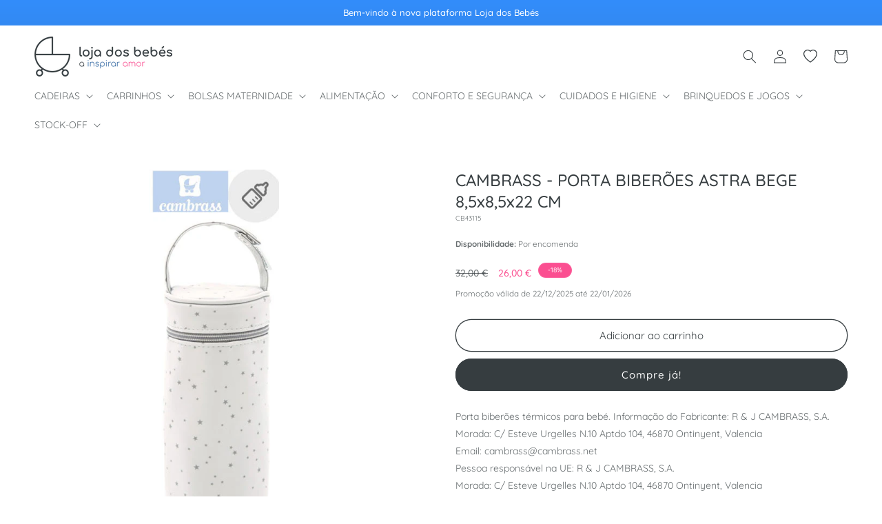

--- FILE ---
content_type: text/html; charset=utf-8
request_url: https://lojadosbebes.pt/products/cambrass-porta-biberoes-astra-bege-8-5x8-5x22-cm
body_size: 34614
content:
<!doctype html>
<html class="no-js" lang="pt-PT">
  <head>
    <meta charset="utf-8">
    <meta http-equiv="X-UA-Compatible" content="IE=edge">
    <meta name="viewport" content="width=device-width,initial-scale=1">
    <meta name="theme-color" content="">
    <link rel="canonical" href="https://lojadosbebes.pt/products/cambrass-porta-biberoes-astra-bege-8-5x8-5x22-cm"><link rel="icon" type="image/png" href="//lojadosbebes.pt/cdn/shop/files/favicon-lojadosbebes.png?crop=center&height=32&v=1694445923&width=32"><link rel="preconnect" href="https://fonts.shopifycdn.com" crossorigin><title>
      CAMBRASS - PORTA BIBERÕES ASTRA BEGE 8,5x8,5x22 CM
 &ndash; Loja dos Bebés</title>

    
      <meta name="description" content="Porta biberões térmicos para bebé. Informação do Fabricante: R &amp; J CAMBRASS, S.A. Morada: C/ Esteve Urgelles N.10 Aptdo 104, 46870 Ontinyent, Valencia Email: cambrass@cambrass.net Pessoa responsável na UE: R &amp; J CAMBRASS, S.A. Morada: C/ Esteve Urgelles N.10 Aptdo 104, 46870 Ontinyent, Valencia Email: cambrass@cambrass.net">
    

    

<meta property="og:site_name" content="Loja dos Bebés">
<meta property="og:url" content="https://lojadosbebes.pt/products/cambrass-porta-biberoes-astra-bege-8-5x8-5x22-cm">
<meta property="og:title" content="CAMBRASS - PORTA BIBERÕES ASTRA BEGE 8,5x8,5x22 CM">
<meta property="og:type" content="product">
<meta property="og:description" content="Porta biberões térmicos para bebé. Informação do Fabricante: R &amp; J CAMBRASS, S.A. Morada: C/ Esteve Urgelles N.10 Aptdo 104, 46870 Ontinyent, Valencia Email: cambrass@cambrass.net Pessoa responsável na UE: R &amp; J CAMBRASS, S.A. Morada: C/ Esteve Urgelles N.10 Aptdo 104, 46870 Ontinyent, Valencia Email: cambrass@cambrass.net"><meta property="og:image" content="http://lojadosbebes.pt/cdn/shop/files/8432377431156.jpg?v=1696440258">
  <meta property="og:image:secure_url" content="https://lojadosbebes.pt/cdn/shop/files/8432377431156.jpg?v=1696440258">
  <meta property="og:image:width" content="241">
  <meta property="og:image:height" content="700"><meta property="og:price:amount" content="26,00">
  <meta property="og:price:currency" content="EUR"><meta name="twitter:card" content="summary_large_image">
<meta name="twitter:title" content="CAMBRASS - PORTA BIBERÕES ASTRA BEGE 8,5x8,5x22 CM">
<meta name="twitter:description" content="Porta biberões térmicos para bebé. Informação do Fabricante: R &amp; J CAMBRASS, S.A. Morada: C/ Esteve Urgelles N.10 Aptdo 104, 46870 Ontinyent, Valencia Email: cambrass@cambrass.net Pessoa responsável na UE: R &amp; J CAMBRASS, S.A. Morada: C/ Esteve Urgelles N.10 Aptdo 104, 46870 Ontinyent, Valencia Email: cambrass@cambrass.net">


    <script src="//lojadosbebes.pt/cdn/shop/t/2/assets/constants.js?v=58251544750838685771694445001" defer="defer"></script>
    <script src="//lojadosbebes.pt/cdn/shop/t/2/assets/pubsub.js?v=158357773527763999511694445002" defer="defer"></script>
    <script src="//lojadosbebes.pt/cdn/shop/t/2/assets/global.js?v=139248116715221171191694445001" defer="defer"></script><script src="//lojadosbebes.pt/cdn/shop/t/2/assets/animations.js?v=114255849464433187621694444999" defer="defer"></script><script>window.performance && window.performance.mark && window.performance.mark('shopify.content_for_header.start');</script><meta id="shopify-digital-wallet" name="shopify-digital-wallet" content="/82447073555/digital_wallets/dialog">
<meta name="shopify-checkout-api-token" content="4680cd898636864a8d7e5ed5750d8795">
<meta id="in-context-paypal-metadata" data-shop-id="82447073555" data-venmo-supported="false" data-environment="production" data-locale="en_US" data-paypal-v4="true" data-currency="EUR">
<link rel="alternate" type="application/json+oembed" href="https://lojadosbebes.pt/products/cambrass-porta-biberoes-astra-bege-8-5x8-5x22-cm.oembed">
<script async="async" src="/checkouts/internal/preloads.js?locale=pt-PT"></script>
<script id="shopify-features" type="application/json">{"accessToken":"4680cd898636864a8d7e5ed5750d8795","betas":["rich-media-storefront-analytics"],"domain":"lojadosbebes.pt","predictiveSearch":true,"shopId":82447073555,"locale":"pt-pt"}</script>
<script>var Shopify = Shopify || {};
Shopify.shop = "lojadosbebespt.myshopify.com";
Shopify.locale = "pt-PT";
Shopify.currency = {"active":"EUR","rate":"1.0"};
Shopify.country = "PT";
Shopify.theme = {"name":"[BDCA Digital] Theme","id":159679840531,"schema_name":"BDCA Theme","schema_version":"1.0","theme_store_id":null,"role":"main"};
Shopify.theme.handle = "null";
Shopify.theme.style = {"id":null,"handle":null};
Shopify.cdnHost = "lojadosbebes.pt/cdn";
Shopify.routes = Shopify.routes || {};
Shopify.routes.root = "/";</script>
<script type="module">!function(o){(o.Shopify=o.Shopify||{}).modules=!0}(window);</script>
<script>!function(o){function n(){var o=[];function n(){o.push(Array.prototype.slice.apply(arguments))}return n.q=o,n}var t=o.Shopify=o.Shopify||{};t.loadFeatures=n(),t.autoloadFeatures=n()}(window);</script>
<script id="shop-js-analytics" type="application/json">{"pageType":"product"}</script>
<script defer="defer" async type="module" src="//lojadosbebes.pt/cdn/shopifycloud/shop-js/modules/v2/client.init-shop-cart-sync_DN47Rj6Z.pt-PT.esm.js"></script>
<script defer="defer" async type="module" src="//lojadosbebes.pt/cdn/shopifycloud/shop-js/modules/v2/chunk.common_Dbj_QWe8.esm.js"></script>
<script type="module">
  await import("//lojadosbebes.pt/cdn/shopifycloud/shop-js/modules/v2/client.init-shop-cart-sync_DN47Rj6Z.pt-PT.esm.js");
await import("//lojadosbebes.pt/cdn/shopifycloud/shop-js/modules/v2/chunk.common_Dbj_QWe8.esm.js");

  window.Shopify.SignInWithShop?.initShopCartSync?.({"fedCMEnabled":true,"windoidEnabled":true});

</script>
<script id="__st">var __st={"a":82447073555,"offset":0,"reqid":"fed08722-d3ac-4309-b1a0-55feb53cb7ef-1768756587","pageurl":"lojadosbebes.pt\/products\/cambrass-porta-biberoes-astra-bege-8-5x8-5x22-cm","u":"bf2f76365f32","p":"product","rtyp":"product","rid":8836156621075};</script>
<script>window.ShopifyPaypalV4VisibilityTracking = true;</script>
<script id="captcha-bootstrap">!function(){'use strict';const t='contact',e='account',n='new_comment',o=[[t,t],['blogs',n],['comments',n],[t,'customer']],c=[[e,'customer_login'],[e,'guest_login'],[e,'recover_customer_password'],[e,'create_customer']],r=t=>t.map((([t,e])=>`form[action*='/${t}']:not([data-nocaptcha='true']) input[name='form_type'][value='${e}']`)).join(','),a=t=>()=>t?[...document.querySelectorAll(t)].map((t=>t.form)):[];function s(){const t=[...o],e=r(t);return a(e)}const i='password',u='form_key',d=['recaptcha-v3-token','g-recaptcha-response','h-captcha-response',i],f=()=>{try{return window.sessionStorage}catch{return}},m='__shopify_v',_=t=>t.elements[u];function p(t,e,n=!1){try{const o=window.sessionStorage,c=JSON.parse(o.getItem(e)),{data:r}=function(t){const{data:e,action:n}=t;return t[m]||n?{data:e,action:n}:{data:t,action:n}}(c);for(const[e,n]of Object.entries(r))t.elements[e]&&(t.elements[e].value=n);n&&o.removeItem(e)}catch(o){console.error('form repopulation failed',{error:o})}}const l='form_type',E='cptcha';function T(t){t.dataset[E]=!0}const w=window,h=w.document,L='Shopify',v='ce_forms',y='captcha';let A=!1;((t,e)=>{const n=(g='f06e6c50-85a8-45c8-87d0-21a2b65856fe',I='https://cdn.shopify.com/shopifycloud/storefront-forms-hcaptcha/ce_storefront_forms_captcha_hcaptcha.v1.5.2.iife.js',D={infoText:'Protegido por hCaptcha',privacyText:'Privacidade',termsText:'Termos'},(t,e,n)=>{const o=w[L][v],c=o.bindForm;if(c)return c(t,g,e,D).then(n);var r;o.q.push([[t,g,e,D],n]),r=I,A||(h.body.append(Object.assign(h.createElement('script'),{id:'captcha-provider',async:!0,src:r})),A=!0)});var g,I,D;w[L]=w[L]||{},w[L][v]=w[L][v]||{},w[L][v].q=[],w[L][y]=w[L][y]||{},w[L][y].protect=function(t,e){n(t,void 0,e),T(t)},Object.freeze(w[L][y]),function(t,e,n,w,h,L){const[v,y,A,g]=function(t,e,n){const i=e?o:[],u=t?c:[],d=[...i,...u],f=r(d),m=r(i),_=r(d.filter((([t,e])=>n.includes(e))));return[a(f),a(m),a(_),s()]}(w,h,L),I=t=>{const e=t.target;return e instanceof HTMLFormElement?e:e&&e.form},D=t=>v().includes(t);t.addEventListener('submit',(t=>{const e=I(t);if(!e)return;const n=D(e)&&!e.dataset.hcaptchaBound&&!e.dataset.recaptchaBound,o=_(e),c=g().includes(e)&&(!o||!o.value);(n||c)&&t.preventDefault(),c&&!n&&(function(t){try{if(!f())return;!function(t){const e=f();if(!e)return;const n=_(t);if(!n)return;const o=n.value;o&&e.removeItem(o)}(t);const e=Array.from(Array(32),(()=>Math.random().toString(36)[2])).join('');!function(t,e){_(t)||t.append(Object.assign(document.createElement('input'),{type:'hidden',name:u})),t.elements[u].value=e}(t,e),function(t,e){const n=f();if(!n)return;const o=[...t.querySelectorAll(`input[type='${i}']`)].map((({name:t})=>t)),c=[...d,...o],r={};for(const[a,s]of new FormData(t).entries())c.includes(a)||(r[a]=s);n.setItem(e,JSON.stringify({[m]:1,action:t.action,data:r}))}(t,e)}catch(e){console.error('failed to persist form',e)}}(e),e.submit())}));const S=(t,e)=>{t&&!t.dataset[E]&&(n(t,e.some((e=>e===t))),T(t))};for(const o of['focusin','change'])t.addEventListener(o,(t=>{const e=I(t);D(e)&&S(e,y())}));const B=e.get('form_key'),M=e.get(l),P=B&&M;t.addEventListener('DOMContentLoaded',(()=>{const t=y();if(P)for(const e of t)e.elements[l].value===M&&p(e,B);[...new Set([...A(),...v().filter((t=>'true'===t.dataset.shopifyCaptcha))])].forEach((e=>S(e,t)))}))}(h,new URLSearchParams(w.location.search),n,t,e,['guest_login'])})(!0,!0)}();</script>
<script integrity="sha256-4kQ18oKyAcykRKYeNunJcIwy7WH5gtpwJnB7kiuLZ1E=" data-source-attribution="shopify.loadfeatures" defer="defer" src="//lojadosbebes.pt/cdn/shopifycloud/storefront/assets/storefront/load_feature-a0a9edcb.js" crossorigin="anonymous"></script>
<script data-source-attribution="shopify.dynamic_checkout.dynamic.init">var Shopify=Shopify||{};Shopify.PaymentButton=Shopify.PaymentButton||{isStorefrontPortableWallets:!0,init:function(){window.Shopify.PaymentButton.init=function(){};var t=document.createElement("script");t.src="https://lojadosbebes.pt/cdn/shopifycloud/portable-wallets/latest/portable-wallets.pt-pt.js",t.type="module",document.head.appendChild(t)}};
</script>
<script data-source-attribution="shopify.dynamic_checkout.buyer_consent">
  function portableWalletsHideBuyerConsent(e){var t=document.getElementById("shopify-buyer-consent"),n=document.getElementById("shopify-subscription-policy-button");t&&n&&(t.classList.add("hidden"),t.setAttribute("aria-hidden","true"),n.removeEventListener("click",e))}function portableWalletsShowBuyerConsent(e){var t=document.getElementById("shopify-buyer-consent"),n=document.getElementById("shopify-subscription-policy-button");t&&n&&(t.classList.remove("hidden"),t.removeAttribute("aria-hidden"),n.addEventListener("click",e))}window.Shopify?.PaymentButton&&(window.Shopify.PaymentButton.hideBuyerConsent=portableWalletsHideBuyerConsent,window.Shopify.PaymentButton.showBuyerConsent=portableWalletsShowBuyerConsent);
</script>
<script>
  function portableWalletsCleanup(e){e&&e.src&&console.error("Failed to load portable wallets script "+e.src);var t=document.querySelectorAll("shopify-accelerated-checkout .shopify-payment-button__skeleton, shopify-accelerated-checkout-cart .wallet-cart-button__skeleton"),e=document.getElementById("shopify-buyer-consent");for(let e=0;e<t.length;e++)t[e].remove();e&&e.remove()}function portableWalletsNotLoadedAsModule(e){e instanceof ErrorEvent&&"string"==typeof e.message&&e.message.includes("import.meta")&&"string"==typeof e.filename&&e.filename.includes("portable-wallets")&&(window.removeEventListener("error",portableWalletsNotLoadedAsModule),window.Shopify.PaymentButton.failedToLoad=e,"loading"===document.readyState?document.addEventListener("DOMContentLoaded",window.Shopify.PaymentButton.init):window.Shopify.PaymentButton.init())}window.addEventListener("error",portableWalletsNotLoadedAsModule);
</script>

<script type="module" src="https://lojadosbebes.pt/cdn/shopifycloud/portable-wallets/latest/portable-wallets.pt-pt.js" onError="portableWalletsCleanup(this)" crossorigin="anonymous"></script>
<script nomodule>
  document.addEventListener("DOMContentLoaded", portableWalletsCleanup);
</script>

<link id="shopify-accelerated-checkout-styles" rel="stylesheet" media="screen" href="https://lojadosbebes.pt/cdn/shopifycloud/portable-wallets/latest/accelerated-checkout-backwards-compat.css" crossorigin="anonymous">
<style id="shopify-accelerated-checkout-cart">
        #shopify-buyer-consent {
  margin-top: 1em;
  display: inline-block;
  width: 100%;
}

#shopify-buyer-consent.hidden {
  display: none;
}

#shopify-subscription-policy-button {
  background: none;
  border: none;
  padding: 0;
  text-decoration: underline;
  font-size: inherit;
  cursor: pointer;
}

#shopify-subscription-policy-button::before {
  box-shadow: none;
}

      </style>
<script id="sections-script" data-sections="header" defer="defer" src="//lojadosbebes.pt/cdn/shop/t/2/compiled_assets/scripts.js?652"></script>
<script>window.performance && window.performance.mark && window.performance.mark('shopify.content_for_header.end');</script>


    <style data-shopify>
      @font-face {
  font-family: Quicksand;
  font-weight: 400;
  font-style: normal;
  font-display: swap;
  src: url("//lojadosbebes.pt/cdn/fonts/quicksand/quicksand_n4.bf8322a9d1da765aa396ad7b6eeb81930a6214de.woff2") format("woff2"),
       url("//lojadosbebes.pt/cdn/fonts/quicksand/quicksand_n4.fa4cbd232d3483059e72b11f7239959a64c98426.woff") format("woff");
}

      @font-face {
  font-family: Quicksand;
  font-weight: 700;
  font-style: normal;
  font-display: swap;
  src: url("//lojadosbebes.pt/cdn/fonts/quicksand/quicksand_n7.d375fe11182475f82f7bb6306a0a0e4018995610.woff2") format("woff2"),
       url("//lojadosbebes.pt/cdn/fonts/quicksand/quicksand_n7.8ac2ae2fc4b90ef79aaa7aedb927d39f9f9aa3f4.woff") format("woff");
}

      
      
      @font-face {
  font-family: Quicksand;
  font-weight: 500;
  font-style: normal;
  font-display: swap;
  src: url("//lojadosbebes.pt/cdn/fonts/quicksand/quicksand_n5.8f86b119923a62b5ca76bc9a6fb25da7a7498802.woff2") format("woff2"),
       url("//lojadosbebes.pt/cdn/fonts/quicksand/quicksand_n5.c31882e058f76d723a7b6b725ac3ca095b5a2a70.woff") format("woff");
}


      
        :root,
        .color-background-1 {
          --color-background: 255,255,255;
        
          --gradient-background: #ffffff;
        
        --color-foreground: 54,61,64;
        --color-shadow: 0,0,0;
        --color-button: 54,61,64;
        --color-button-text: 255,255,255;
        --color-secondary-button: 255,255,255;
        --color-secondary-button-text: 54,61,64;
        --color-link: 54,61,64;
        --color-badge-foreground: 54,61,64;
        --color-badge-background: 255,255,255;
        --color-badge-border: 54,61,64;
        --payment-terms-background-color: rgb(255 255 255);
      }
      
        
        .color-background-2 {
          --color-background: 245,245,245;
        
          --gradient-background: #f5f5f5;
        
        --color-foreground: 54,61,64;
        --color-shadow: 0,0,0;
        --color-button: 54,61,64;
        --color-button-text: 243,243,243;
        --color-secondary-button: 245,245,245;
        --color-secondary-button-text: 54,61,64;
        --color-link: 54,61,64;
        --color-badge-foreground: 54,61,64;
        --color-badge-background: 245,245,245;
        --color-badge-border: 54,61,64;
        --payment-terms-background-color: rgb(245 245 245);
      }
      
        
        .color-inverse {
          --color-background: 251,79,145;
        
          --gradient-background: #fb4f91;
        
        --color-foreground: 255,255,255;
        --color-shadow: 0,0,0;
        --color-button: 251,79,145;
        --color-button-text: 255,255,255;
        --color-secondary-button: 251,79,145;
        --color-secondary-button-text: 251,79,145;
        --color-link: 251,79,145;
        --color-badge-foreground: 255,255,255;
        --color-badge-background: 251,79,145;
        --color-badge-border: 255,255,255;
        --payment-terms-background-color: rgb(251 79 145);
      }
      
        
        .color-accent-1 {
          --color-background: 50,104,163;
        
          --gradient-background: #3268a3;
        
        --color-foreground: 255,255,255;
        --color-shadow: 0,0,0;
        --color-button: 255,255,255;
        --color-button-text: 50,104,163;
        --color-secondary-button: 50,104,163;
        --color-secondary-button-text: 50,104,163;
        --color-link: 50,104,163;
        --color-badge-foreground: 255,255,255;
        --color-badge-background: 50,104,163;
        --color-badge-border: 255,255,255;
        --payment-terms-background-color: rgb(50 104 163);
      }
      
        
        .color-accent-2 {
          --color-background: 50,104,163;
        
          --gradient-background: linear-gradient(180deg, rgba(51, 141, 251, 1), rgba(50, 104, 163, 1) 52%, rgba(50, 104, 163, 1) 100%);
        
        --color-foreground: 255,255,255;
        --color-shadow: 0,0,0;
        --color-button: 255,255,255;
        --color-button-text: 54,61,64;
        --color-secondary-button: 50,104,163;
        --color-secondary-button-text: 255,255,255;
        --color-link: 255,255,255;
        --color-badge-foreground: 255,255,255;
        --color-badge-background: 50,104,163;
        --color-badge-border: 255,255,255;
        --payment-terms-background-color: rgb(50 104 163);
      }
      
        
        .color-scheme-118522cc-4dde-429b-a69b-2dd72357e9b6 {
          --color-background: 0,0,0;
        
          --gradient-background: rgba(0,0,0,0);
        
        --color-foreground: 0,0,0;
        --color-shadow: 0,0,0;
        --color-button: 0,0,0;
        --color-button-text: 0,0,0;
        --color-secondary-button: 0,0,0;
        --color-secondary-button-text: 0,0,0;
        --color-link: 0,0,0;
        --color-badge-foreground: 0,0,0;
        --color-badge-background: 0,0,0;
        --color-badge-border: 0,0,0;
        --payment-terms-background-color: rgb(0 0 0);
      }
      
        
        .color-scheme-4a8e7e02-d0b2-4971-a847-beb99c6b6028 {
          --color-background: 0,0,0;
        
          --gradient-background: rgba(0,0,0,0);
        
        --color-foreground: 0,0,0;
        --color-shadow: 0,0,0;
        --color-button: 0,0,0;
        --color-button-text: 0,0,0;
        --color-secondary-button: 0,0,0;
        --color-secondary-button-text: 0,0,0;
        --color-link: 0,0,0;
        --color-badge-foreground: 0,0,0;
        --color-badge-background: 0,0,0;
        --color-badge-border: 0,0,0;
        --payment-terms-background-color: rgb(0 0 0);
      }
      
        
        .color-scheme-aa5fca36-a32c-44e8-8691-d2b52b9a2149 {
          --color-background: 0,0,0;
        
          --gradient-background: rgba(0,0,0,0);
        
        --color-foreground: 0,0,0;
        --color-shadow: 0,0,0;
        --color-button: 0,0,0;
        --color-button-text: 0,0,0;
        --color-secondary-button: 0,0,0;
        --color-secondary-button-text: 0,0,0;
        --color-link: 0,0,0;
        --color-badge-foreground: 0,0,0;
        --color-badge-background: 0,0,0;
        --color-badge-border: 0,0,0;
        --payment-terms-background-color: rgb(0 0 0);
      }
      

      body, .color-background-1, .color-background-2, .color-inverse, .color-accent-1, .color-accent-2, .color-scheme-118522cc-4dde-429b-a69b-2dd72357e9b6, .color-scheme-4a8e7e02-d0b2-4971-a847-beb99c6b6028, .color-scheme-aa5fca36-a32c-44e8-8691-d2b52b9a2149 {
        color: rgba(var(--color-foreground), 0.75);
        background-color: rgb(var(--color-background));
      }

      :root {
        --font-body-family: Quicksand, sans-serif;
        --font-body-style: normal;
        --font-body-weight: 400;
        --font-body-weight-bold: 700;

        --font-heading-family: Quicksand, sans-serif;
        --font-heading-style: normal;
        --font-heading-weight: 500;

        --font-body-scale: 1.0;
        --font-heading-scale: 1.0;

        --media-padding: px;
        --media-border-opacity: 0.05;
        --media-border-width: 0px;
        --media-radius: 0px;
        --media-shadow-opacity: 0.0;
        --media-shadow-horizontal-offset: 0px;
        --media-shadow-vertical-offset: 4px;
        --media-shadow-blur-radius: 5px;
        --media-shadow-visible: 0;

        --page-width: 160rem;
        --page-width-margin: 0rem;

        --product-card-image-padding: 0.0rem;
        --product-card-corner-radius: 1.0rem;
        --product-card-text-alignment: center;
        --product-card-border-width: 0.1rem;
        --product-card-border-opacity: 0.05;
        --product-card-shadow-opacity: 0.0;
        --product-card-shadow-visible: 0;
        --product-card-shadow-horizontal-offset: 0.0rem;
        --product-card-shadow-vertical-offset: 0.0rem;
        --product-card-shadow-blur-radius: 0.0rem;

        --collection-card-image-padding: 0.0rem;
        --collection-card-corner-radius: 0.0rem;
        --collection-card-text-alignment: left;
        --collection-card-border-width: 0.0rem;
        --collection-card-border-opacity: 0.1;
        --collection-card-shadow-opacity: 0.0;
        --collection-card-shadow-visible: 0;
        --collection-card-shadow-horizontal-offset: 0.0rem;
        --collection-card-shadow-vertical-offset: 0.4rem;
        --collection-card-shadow-blur-radius: 0.5rem;

        --blog-card-image-padding: 0.0rem;
        --blog-card-corner-radius: 1.0rem;
        --blog-card-text-alignment: center;
        --blog-card-border-width: 0.0rem;
        --blog-card-border-opacity: 0.1;
        --blog-card-shadow-opacity: 0.0;
        --blog-card-shadow-visible: 0;
        --blog-card-shadow-horizontal-offset: 0.0rem;
        --blog-card-shadow-vertical-offset: 0.4rem;
        --blog-card-shadow-blur-radius: 0.5rem;

        --badge-corner-radius: 4.0rem;

        --popup-border-width: 1px;
        --popup-border-opacity: 0.1;
        --popup-corner-radius: 0px;
        --popup-shadow-opacity: 0.0;
        --popup-shadow-horizontal-offset: 0px;
        --popup-shadow-vertical-offset: 4px;
        --popup-shadow-blur-radius: 5px;

        --drawer-border-width: 1px;
        --drawer-border-opacity: 0.1;
        --drawer-shadow-opacity: 0.0;
        --drawer-shadow-horizontal-offset: 0px;
        --drawer-shadow-vertical-offset: 4px;
        --drawer-shadow-blur-radius: 5px;

        --spacing-sections-desktop: 24px;
        --spacing-sections-mobile: 20px;

        --grid-desktop-vertical-spacing: 20px;
        --grid-desktop-horizontal-spacing: 20px;
        --grid-mobile-vertical-spacing: 10px;
        --grid-mobile-horizontal-spacing: 10px;

        --text-boxes-border-opacity: 0.1;
        --text-boxes-border-width: 0px;
        --text-boxes-radius: 0px;
        --text-boxes-shadow-opacity: 0.0;
        --text-boxes-shadow-visible: 0;
        --text-boxes-shadow-horizontal-offset: 0px;
        --text-boxes-shadow-vertical-offset: 4px;
        --text-boxes-shadow-blur-radius: 5px;

        --buttons-radius: 40px;
        --buttons-radius-outset: 41px;
        --buttons-border-width: 1px;
        --buttons-border-opacity: 1.0;
        --buttons-shadow-opacity: 0.0;
        --buttons-shadow-visible: 0;
        --buttons-shadow-horizontal-offset: 0px;
        --buttons-shadow-vertical-offset: 4px;
        --buttons-shadow-blur-radius: 5px;
        --buttons-border-offset: 0.3px;

        --inputs-radius: 40px;
        --inputs-border-width: 1px;
        --inputs-border-opacity: 0.55;
        --inputs-shadow-opacity: 0.0;
        --inputs-shadow-horizontal-offset: 0px;
        --inputs-margin-offset: 0px;
        --inputs-shadow-vertical-offset: 4px;
        --inputs-shadow-blur-radius: 5px;
        --inputs-radius-outset: 41px;

        --variant-pills-radius: 40px;
        --variant-pills-border-width: 1px;
        --variant-pills-border-opacity: 0.55;
        --variant-pills-shadow-opacity: 0.0;
        --variant-pills-shadow-horizontal-offset: 0px;
        --variant-pills-shadow-vertical-offset: 4px;
        --variant-pills-shadow-blur-radius: 5px;
      }

      *,
      *::before,
      *::after {
        box-sizing: inherit;
      }

      html {
        box-sizing: border-box;
        font-size: calc(var(--font-body-scale) * 62.5%);
        height: 100%;
      }

      body {
        display: grid;
        grid-template-rows: auto auto 1fr auto;
        grid-template-columns: 100%;
        min-height: 100%;
        margin: 0;
        font-size: 1.4rem;
        line-height: calc(1 + 0.8 / var(--font-body-scale));
        font-family: var(--font-body-family);
        font-style: var(--font-body-style);
        font-weight: var(--font-body-weight);
      }

      @media screen and (min-width: 750px) {
        body {
          font-size: 1.4rem;
        }
      }
    </style>

    <link href="//lojadosbebes.pt/cdn/shop/t/2/assets/base.css?v=27794999538678633531700649871" rel="stylesheet" type="text/css" media="all" />
<link rel="preload" as="font" href="//lojadosbebes.pt/cdn/fonts/quicksand/quicksand_n4.bf8322a9d1da765aa396ad7b6eeb81930a6214de.woff2" type="font/woff2" crossorigin><link rel="preload" as="font" href="//lojadosbebes.pt/cdn/fonts/quicksand/quicksand_n5.8f86b119923a62b5ca76bc9a6fb25da7a7498802.woff2" type="font/woff2" crossorigin><link
        rel="stylesheet"
        href="//lojadosbebes.pt/cdn/shop/t/2/assets/component-predictive-search.css?v=118923337488134913561694445001"
        media="print"
        onload="this.media='all'"
      ><script>
      document.documentElement.className = document.documentElement.className.replace('no-js', 'js');
      if (Shopify.designMode) {
        document.documentElement.classList.add('shopify-design-mode');
      }
    </script>
  <link href="https://monorail-edge.shopifysvc.com" rel="dns-prefetch">
<script>(function(){if ("sendBeacon" in navigator && "performance" in window) {try {var session_token_from_headers = performance.getEntriesByType('navigation')[0].serverTiming.find(x => x.name == '_s').description;} catch {var session_token_from_headers = undefined;}var session_cookie_matches = document.cookie.match(/_shopify_s=([^;]*)/);var session_token_from_cookie = session_cookie_matches && session_cookie_matches.length === 2 ? session_cookie_matches[1] : "";var session_token = session_token_from_headers || session_token_from_cookie || "";function handle_abandonment_event(e) {var entries = performance.getEntries().filter(function(entry) {return /monorail-edge.shopifysvc.com/.test(entry.name);});if (!window.abandonment_tracked && entries.length === 0) {window.abandonment_tracked = true;var currentMs = Date.now();var navigation_start = performance.timing.navigationStart;var payload = {shop_id: 82447073555,url: window.location.href,navigation_start,duration: currentMs - navigation_start,session_token,page_type: "product"};window.navigator.sendBeacon("https://monorail-edge.shopifysvc.com/v1/produce", JSON.stringify({schema_id: "online_store_buyer_site_abandonment/1.1",payload: payload,metadata: {event_created_at_ms: currentMs,event_sent_at_ms: currentMs}}));}}window.addEventListener('pagehide', handle_abandonment_event);}}());</script>
<script id="web-pixels-manager-setup">(function e(e,d,r,n,o){if(void 0===o&&(o={}),!Boolean(null===(a=null===(i=window.Shopify)||void 0===i?void 0:i.analytics)||void 0===a?void 0:a.replayQueue)){var i,a;window.Shopify=window.Shopify||{};var t=window.Shopify;t.analytics=t.analytics||{};var s=t.analytics;s.replayQueue=[],s.publish=function(e,d,r){return s.replayQueue.push([e,d,r]),!0};try{self.performance.mark("wpm:start")}catch(e){}var l=function(){var e={modern:/Edge?\/(1{2}[4-9]|1[2-9]\d|[2-9]\d{2}|\d{4,})\.\d+(\.\d+|)|Firefox\/(1{2}[4-9]|1[2-9]\d|[2-9]\d{2}|\d{4,})\.\d+(\.\d+|)|Chrom(ium|e)\/(9{2}|\d{3,})\.\d+(\.\d+|)|(Maci|X1{2}).+ Version\/(15\.\d+|(1[6-9]|[2-9]\d|\d{3,})\.\d+)([,.]\d+|)( \(\w+\)|)( Mobile\/\w+|) Safari\/|Chrome.+OPR\/(9{2}|\d{3,})\.\d+\.\d+|(CPU[ +]OS|iPhone[ +]OS|CPU[ +]iPhone|CPU IPhone OS|CPU iPad OS)[ +]+(15[._]\d+|(1[6-9]|[2-9]\d|\d{3,})[._]\d+)([._]\d+|)|Android:?[ /-](13[3-9]|1[4-9]\d|[2-9]\d{2}|\d{4,})(\.\d+|)(\.\d+|)|Android.+Firefox\/(13[5-9]|1[4-9]\d|[2-9]\d{2}|\d{4,})\.\d+(\.\d+|)|Android.+Chrom(ium|e)\/(13[3-9]|1[4-9]\d|[2-9]\d{2}|\d{4,})\.\d+(\.\d+|)|SamsungBrowser\/([2-9]\d|\d{3,})\.\d+/,legacy:/Edge?\/(1[6-9]|[2-9]\d|\d{3,})\.\d+(\.\d+|)|Firefox\/(5[4-9]|[6-9]\d|\d{3,})\.\d+(\.\d+|)|Chrom(ium|e)\/(5[1-9]|[6-9]\d|\d{3,})\.\d+(\.\d+|)([\d.]+$|.*Safari\/(?![\d.]+ Edge\/[\d.]+$))|(Maci|X1{2}).+ Version\/(10\.\d+|(1[1-9]|[2-9]\d|\d{3,})\.\d+)([,.]\d+|)( \(\w+\)|)( Mobile\/\w+|) Safari\/|Chrome.+OPR\/(3[89]|[4-9]\d|\d{3,})\.\d+\.\d+|(CPU[ +]OS|iPhone[ +]OS|CPU[ +]iPhone|CPU IPhone OS|CPU iPad OS)[ +]+(10[._]\d+|(1[1-9]|[2-9]\d|\d{3,})[._]\d+)([._]\d+|)|Android:?[ /-](13[3-9]|1[4-9]\d|[2-9]\d{2}|\d{4,})(\.\d+|)(\.\d+|)|Mobile Safari.+OPR\/([89]\d|\d{3,})\.\d+\.\d+|Android.+Firefox\/(13[5-9]|1[4-9]\d|[2-9]\d{2}|\d{4,})\.\d+(\.\d+|)|Android.+Chrom(ium|e)\/(13[3-9]|1[4-9]\d|[2-9]\d{2}|\d{4,})\.\d+(\.\d+|)|Android.+(UC? ?Browser|UCWEB|U3)[ /]?(15\.([5-9]|\d{2,})|(1[6-9]|[2-9]\d|\d{3,})\.\d+)\.\d+|SamsungBrowser\/(5\.\d+|([6-9]|\d{2,})\.\d+)|Android.+MQ{2}Browser\/(14(\.(9|\d{2,})|)|(1[5-9]|[2-9]\d|\d{3,})(\.\d+|))(\.\d+|)|K[Aa][Ii]OS\/(3\.\d+|([4-9]|\d{2,})\.\d+)(\.\d+|)/},d=e.modern,r=e.legacy,n=navigator.userAgent;return n.match(d)?"modern":n.match(r)?"legacy":"unknown"}(),u="modern"===l?"modern":"legacy",c=(null!=n?n:{modern:"",legacy:""})[u],f=function(e){return[e.baseUrl,"/wpm","/b",e.hashVersion,"modern"===e.buildTarget?"m":"l",".js"].join("")}({baseUrl:d,hashVersion:r,buildTarget:u}),m=function(e){var d=e.version,r=e.bundleTarget,n=e.surface,o=e.pageUrl,i=e.monorailEndpoint;return{emit:function(e){var a=e.status,t=e.errorMsg,s=(new Date).getTime(),l=JSON.stringify({metadata:{event_sent_at_ms:s},events:[{schema_id:"web_pixels_manager_load/3.1",payload:{version:d,bundle_target:r,page_url:o,status:a,surface:n,error_msg:t},metadata:{event_created_at_ms:s}}]});if(!i)return console&&console.warn&&console.warn("[Web Pixels Manager] No Monorail endpoint provided, skipping logging."),!1;try{return self.navigator.sendBeacon.bind(self.navigator)(i,l)}catch(e){}var u=new XMLHttpRequest;try{return u.open("POST",i,!0),u.setRequestHeader("Content-Type","text/plain"),u.send(l),!0}catch(e){return console&&console.warn&&console.warn("[Web Pixels Manager] Got an unhandled error while logging to Monorail."),!1}}}}({version:r,bundleTarget:l,surface:e.surface,pageUrl:self.location.href,monorailEndpoint:e.monorailEndpoint});try{o.browserTarget=l,function(e){var d=e.src,r=e.async,n=void 0===r||r,o=e.onload,i=e.onerror,a=e.sri,t=e.scriptDataAttributes,s=void 0===t?{}:t,l=document.createElement("script"),u=document.querySelector("head"),c=document.querySelector("body");if(l.async=n,l.src=d,a&&(l.integrity=a,l.crossOrigin="anonymous"),s)for(var f in s)if(Object.prototype.hasOwnProperty.call(s,f))try{l.dataset[f]=s[f]}catch(e){}if(o&&l.addEventListener("load",o),i&&l.addEventListener("error",i),u)u.appendChild(l);else{if(!c)throw new Error("Did not find a head or body element to append the script");c.appendChild(l)}}({src:f,async:!0,onload:function(){if(!function(){var e,d;return Boolean(null===(d=null===(e=window.Shopify)||void 0===e?void 0:e.analytics)||void 0===d?void 0:d.initialized)}()){var d=window.webPixelsManager.init(e)||void 0;if(d){var r=window.Shopify.analytics;r.replayQueue.forEach((function(e){var r=e[0],n=e[1],o=e[2];d.publishCustomEvent(r,n,o)})),r.replayQueue=[],r.publish=d.publishCustomEvent,r.visitor=d.visitor,r.initialized=!0}}},onerror:function(){return m.emit({status:"failed",errorMsg:"".concat(f," has failed to load")})},sri:function(e){var d=/^sha384-[A-Za-z0-9+/=]+$/;return"string"==typeof e&&d.test(e)}(c)?c:"",scriptDataAttributes:o}),m.emit({status:"loading"})}catch(e){m.emit({status:"failed",errorMsg:(null==e?void 0:e.message)||"Unknown error"})}}})({shopId: 82447073555,storefrontBaseUrl: "https://lojadosbebes.pt",extensionsBaseUrl: "https://extensions.shopifycdn.com/cdn/shopifycloud/web-pixels-manager",monorailEndpoint: "https://monorail-edge.shopifysvc.com/unstable/produce_batch",surface: "storefront-renderer",enabledBetaFlags: ["2dca8a86"],webPixelsConfigList: [{"id":"shopify-app-pixel","configuration":"{}","eventPayloadVersion":"v1","runtimeContext":"STRICT","scriptVersion":"0450","apiClientId":"shopify-pixel","type":"APP","privacyPurposes":["ANALYTICS","MARKETING"]},{"id":"shopify-custom-pixel","eventPayloadVersion":"v1","runtimeContext":"LAX","scriptVersion":"0450","apiClientId":"shopify-pixel","type":"CUSTOM","privacyPurposes":["ANALYTICS","MARKETING"]}],isMerchantRequest: false,initData: {"shop":{"name":"Loja dos Bebés","paymentSettings":{"currencyCode":"EUR"},"myshopifyDomain":"lojadosbebespt.myshopify.com","countryCode":"PT","storefrontUrl":"https:\/\/lojadosbebes.pt"},"customer":null,"cart":null,"checkout":null,"productVariants":[{"price":{"amount":26.0,"currencyCode":"EUR"},"product":{"title":"CAMBRASS - PORTA BIBERÕES ASTRA BEGE 8,5x8,5x22 CM","vendor":"Cambrass","id":"8836156621075","untranslatedTitle":"CAMBRASS - PORTA BIBERÕES ASTRA BEGE 8,5x8,5x22 CM","url":"\/products\/cambrass-porta-biberoes-astra-bege-8-5x8-5x22-cm","type":""},"id":"47177526870291","image":{"src":"\/\/lojadosbebes.pt\/cdn\/shop\/files\/8432377431156.jpg?v=1696440258"},"sku":"CB43115","title":"Default Title","untranslatedTitle":"Default Title"}],"purchasingCompany":null},},"https://lojadosbebes.pt/cdn","fcfee988w5aeb613cpc8e4bc33m6693e112",{"modern":"","legacy":""},{"shopId":"82447073555","storefrontBaseUrl":"https:\/\/lojadosbebes.pt","extensionBaseUrl":"https:\/\/extensions.shopifycdn.com\/cdn\/shopifycloud\/web-pixels-manager","surface":"storefront-renderer","enabledBetaFlags":"[\"2dca8a86\"]","isMerchantRequest":"false","hashVersion":"fcfee988w5aeb613cpc8e4bc33m6693e112","publish":"custom","events":"[[\"page_viewed\",{}],[\"product_viewed\",{\"productVariant\":{\"price\":{\"amount\":26.0,\"currencyCode\":\"EUR\"},\"product\":{\"title\":\"CAMBRASS - PORTA BIBERÕES ASTRA BEGE 8,5x8,5x22 CM\",\"vendor\":\"Cambrass\",\"id\":\"8836156621075\",\"untranslatedTitle\":\"CAMBRASS - PORTA BIBERÕES ASTRA BEGE 8,5x8,5x22 CM\",\"url\":\"\/products\/cambrass-porta-biberoes-astra-bege-8-5x8-5x22-cm\",\"type\":\"\"},\"id\":\"47177526870291\",\"image\":{\"src\":\"\/\/lojadosbebes.pt\/cdn\/shop\/files\/8432377431156.jpg?v=1696440258\"},\"sku\":\"CB43115\",\"title\":\"Default Title\",\"untranslatedTitle\":\"Default Title\"}}]]"});</script><script>
  window.ShopifyAnalytics = window.ShopifyAnalytics || {};
  window.ShopifyAnalytics.meta = window.ShopifyAnalytics.meta || {};
  window.ShopifyAnalytics.meta.currency = 'EUR';
  var meta = {"product":{"id":8836156621075,"gid":"gid:\/\/shopify\/Product\/8836156621075","vendor":"Cambrass","type":"","handle":"cambrass-porta-biberoes-astra-bege-8-5x8-5x22-cm","variants":[{"id":47177526870291,"price":2600,"name":"CAMBRASS - PORTA BIBERÕES ASTRA BEGE 8,5x8,5x22 CM","public_title":null,"sku":"CB43115"}],"remote":false},"page":{"pageType":"product","resourceType":"product","resourceId":8836156621075,"requestId":"fed08722-d3ac-4309-b1a0-55feb53cb7ef-1768756587"}};
  for (var attr in meta) {
    window.ShopifyAnalytics.meta[attr] = meta[attr];
  }
</script>
<script class="analytics">
  (function () {
    var customDocumentWrite = function(content) {
      var jquery = null;

      if (window.jQuery) {
        jquery = window.jQuery;
      } else if (window.Checkout && window.Checkout.$) {
        jquery = window.Checkout.$;
      }

      if (jquery) {
        jquery('body').append(content);
      }
    };

    var hasLoggedConversion = function(token) {
      if (token) {
        return document.cookie.indexOf('loggedConversion=' + token) !== -1;
      }
      return false;
    }

    var setCookieIfConversion = function(token) {
      if (token) {
        var twoMonthsFromNow = new Date(Date.now());
        twoMonthsFromNow.setMonth(twoMonthsFromNow.getMonth() + 2);

        document.cookie = 'loggedConversion=' + token + '; expires=' + twoMonthsFromNow;
      }
    }

    var trekkie = window.ShopifyAnalytics.lib = window.trekkie = window.trekkie || [];
    if (trekkie.integrations) {
      return;
    }
    trekkie.methods = [
      'identify',
      'page',
      'ready',
      'track',
      'trackForm',
      'trackLink'
    ];
    trekkie.factory = function(method) {
      return function() {
        var args = Array.prototype.slice.call(arguments);
        args.unshift(method);
        trekkie.push(args);
        return trekkie;
      };
    };
    for (var i = 0; i < trekkie.methods.length; i++) {
      var key = trekkie.methods[i];
      trekkie[key] = trekkie.factory(key);
    }
    trekkie.load = function(config) {
      trekkie.config = config || {};
      trekkie.config.initialDocumentCookie = document.cookie;
      var first = document.getElementsByTagName('script')[0];
      var script = document.createElement('script');
      script.type = 'text/javascript';
      script.onerror = function(e) {
        var scriptFallback = document.createElement('script');
        scriptFallback.type = 'text/javascript';
        scriptFallback.onerror = function(error) {
                var Monorail = {
      produce: function produce(monorailDomain, schemaId, payload) {
        var currentMs = new Date().getTime();
        var event = {
          schema_id: schemaId,
          payload: payload,
          metadata: {
            event_created_at_ms: currentMs,
            event_sent_at_ms: currentMs
          }
        };
        return Monorail.sendRequest("https://" + monorailDomain + "/v1/produce", JSON.stringify(event));
      },
      sendRequest: function sendRequest(endpointUrl, payload) {
        // Try the sendBeacon API
        if (window && window.navigator && typeof window.navigator.sendBeacon === 'function' && typeof window.Blob === 'function' && !Monorail.isIos12()) {
          var blobData = new window.Blob([payload], {
            type: 'text/plain'
          });

          if (window.navigator.sendBeacon(endpointUrl, blobData)) {
            return true;
          } // sendBeacon was not successful

        } // XHR beacon

        var xhr = new XMLHttpRequest();

        try {
          xhr.open('POST', endpointUrl);
          xhr.setRequestHeader('Content-Type', 'text/plain');
          xhr.send(payload);
        } catch (e) {
          console.log(e);
        }

        return false;
      },
      isIos12: function isIos12() {
        return window.navigator.userAgent.lastIndexOf('iPhone; CPU iPhone OS 12_') !== -1 || window.navigator.userAgent.lastIndexOf('iPad; CPU OS 12_') !== -1;
      }
    };
    Monorail.produce('monorail-edge.shopifysvc.com',
      'trekkie_storefront_load_errors/1.1',
      {shop_id: 82447073555,
      theme_id: 159679840531,
      app_name: "storefront",
      context_url: window.location.href,
      source_url: "//lojadosbebes.pt/cdn/s/trekkie.storefront.cd680fe47e6c39ca5d5df5f0a32d569bc48c0f27.min.js"});

        };
        scriptFallback.async = true;
        scriptFallback.src = '//lojadosbebes.pt/cdn/s/trekkie.storefront.cd680fe47e6c39ca5d5df5f0a32d569bc48c0f27.min.js';
        first.parentNode.insertBefore(scriptFallback, first);
      };
      script.async = true;
      script.src = '//lojadosbebes.pt/cdn/s/trekkie.storefront.cd680fe47e6c39ca5d5df5f0a32d569bc48c0f27.min.js';
      first.parentNode.insertBefore(script, first);
    };
    trekkie.load(
      {"Trekkie":{"appName":"storefront","development":false,"defaultAttributes":{"shopId":82447073555,"isMerchantRequest":null,"themeId":159679840531,"themeCityHash":"16591586816423438994","contentLanguage":"pt-PT","currency":"EUR","eventMetadataId":"d61d9c3f-78a1-47cb-9b29-30ea5d25b93f"},"isServerSideCookieWritingEnabled":true,"monorailRegion":"shop_domain","enabledBetaFlags":["65f19447"]},"Session Attribution":{},"S2S":{"facebookCapiEnabled":false,"source":"trekkie-storefront-renderer","apiClientId":580111}}
    );

    var loaded = false;
    trekkie.ready(function() {
      if (loaded) return;
      loaded = true;

      window.ShopifyAnalytics.lib = window.trekkie;

      var originalDocumentWrite = document.write;
      document.write = customDocumentWrite;
      try { window.ShopifyAnalytics.merchantGoogleAnalytics.call(this); } catch(error) {};
      document.write = originalDocumentWrite;

      window.ShopifyAnalytics.lib.page(null,{"pageType":"product","resourceType":"product","resourceId":8836156621075,"requestId":"fed08722-d3ac-4309-b1a0-55feb53cb7ef-1768756587","shopifyEmitted":true});

      var match = window.location.pathname.match(/checkouts\/(.+)\/(thank_you|post_purchase)/)
      var token = match? match[1]: undefined;
      if (!hasLoggedConversion(token)) {
        setCookieIfConversion(token);
        window.ShopifyAnalytics.lib.track("Viewed Product",{"currency":"EUR","variantId":47177526870291,"productId":8836156621075,"productGid":"gid:\/\/shopify\/Product\/8836156621075","name":"CAMBRASS - PORTA BIBERÕES ASTRA BEGE 8,5x8,5x22 CM","price":"26.00","sku":"CB43115","brand":"Cambrass","variant":null,"category":"","nonInteraction":true,"remote":false},undefined,undefined,{"shopifyEmitted":true});
      window.ShopifyAnalytics.lib.track("monorail:\/\/trekkie_storefront_viewed_product\/1.1",{"currency":"EUR","variantId":47177526870291,"productId":8836156621075,"productGid":"gid:\/\/shopify\/Product\/8836156621075","name":"CAMBRASS - PORTA BIBERÕES ASTRA BEGE 8,5x8,5x22 CM","price":"26.00","sku":"CB43115","brand":"Cambrass","variant":null,"category":"","nonInteraction":true,"remote":false,"referer":"https:\/\/lojadosbebes.pt\/products\/cambrass-porta-biberoes-astra-bege-8-5x8-5x22-cm"});
      }
    });


        var eventsListenerScript = document.createElement('script');
        eventsListenerScript.async = true;
        eventsListenerScript.src = "//lojadosbebes.pt/cdn/shopifycloud/storefront/assets/shop_events_listener-3da45d37.js";
        document.getElementsByTagName('head')[0].appendChild(eventsListenerScript);

})();</script>
<script
  defer
  src="https://lojadosbebes.pt/cdn/shopifycloud/perf-kit/shopify-perf-kit-3.0.4.min.js"
  data-application="storefront-renderer"
  data-shop-id="82447073555"
  data-render-region="gcp-us-east1"
  data-page-type="product"
  data-theme-instance-id="159679840531"
  data-theme-name="BDCA Theme"
  data-theme-version="1.0"
  data-monorail-region="shop_domain"
  data-resource-timing-sampling-rate="10"
  data-shs="true"
  data-shs-beacon="true"
  data-shs-export-with-fetch="true"
  data-shs-logs-sample-rate="1"
  data-shs-beacon-endpoint="https://lojadosbebes.pt/api/collect"
></script>
</head>

  <body class="gradient animate--hover-3d-lift">
    <a class="skip-to-content-link button visually-hidden" href="#MainContent">
      Saltar para o conteúdo
    </a><!-- BEGIN sections: header-group -->
<div id="shopify-section-sections--20933797019923__announcement-bar" class="shopify-section shopify-section-group-header-group announcement-bar-section"><link href="//lojadosbebes.pt/cdn/shop/t/2/assets/component-slideshow.css?v=126573333954162567431694445001" rel="stylesheet" type="text/css" media="all" />
<link href="//lojadosbebes.pt/cdn/shop/t/2/assets/component-slider.css?v=113043713790664844471696600644" rel="stylesheet" type="text/css" media="all" />

<div
  class="utility-bar color-accent-2 gradient utility-bar--bottom-border"
  
><div class="announcement-bar" role="region" aria-label="Comunicado" ><div class="page-width">
            <p class="announcement-bar__message h5">
              <span>Bem-vindo à nova plataforma Loja dos Bebés</span></p>
          </div></div></div>


</div><div id="shopify-section-sections--20933797019923__header" class="shopify-section shopify-section-group-header-group section-header"><link rel="stylesheet" href="//lojadosbebes.pt/cdn/shop/t/2/assets/component-list-menu.css?v=151968516119678728991694445000" media="print" onload="this.media='all'">
<link rel="stylesheet" href="//lojadosbebes.pt/cdn/shop/t/2/assets/component-search.css?v=130382253973794904871694445001" media="print" onload="this.media='all'">
<link rel="stylesheet" href="//lojadosbebes.pt/cdn/shop/t/2/assets/component-menu-drawer.css?v=160161990486659892291694445000" media="print" onload="this.media='all'">
<link rel="stylesheet" href="//lojadosbebes.pt/cdn/shop/t/2/assets/component-cart-notification.css?v=54116361853792938221694445000" media="print" onload="this.media='all'">
<link rel="stylesheet" href="//lojadosbebes.pt/cdn/shop/t/2/assets/component-cart-items.css?v=4628327769354762111694445000" media="print" onload="this.media='all'"><link rel="stylesheet" href="//lojadosbebes.pt/cdn/shop/t/2/assets/component-price.css?v=143542561721404418881694453276" media="print" onload="this.media='all'">
  <link rel="stylesheet" href="//lojadosbebes.pt/cdn/shop/t/2/assets/component-loading-overlay.css?v=43236910203777044501694445000" media="print" onload="this.media='all'"><link rel="stylesheet" href="//lojadosbebes.pt/cdn/shop/t/2/assets/component-mega-menu.css?v=3674258131538945481696938492" media="print" onload="this.media='all'">
  <noscript><link href="//lojadosbebes.pt/cdn/shop/t/2/assets/component-mega-menu.css?v=3674258131538945481696938492" rel="stylesheet" type="text/css" media="all" /></noscript><noscript><link href="//lojadosbebes.pt/cdn/shop/t/2/assets/component-list-menu.css?v=151968516119678728991694445000" rel="stylesheet" type="text/css" media="all" /></noscript>
<noscript><link href="//lojadosbebes.pt/cdn/shop/t/2/assets/component-search.css?v=130382253973794904871694445001" rel="stylesheet" type="text/css" media="all" /></noscript>
<noscript><link href="//lojadosbebes.pt/cdn/shop/t/2/assets/component-menu-drawer.css?v=160161990486659892291694445000" rel="stylesheet" type="text/css" media="all" /></noscript>
<noscript><link href="//lojadosbebes.pt/cdn/shop/t/2/assets/component-cart-notification.css?v=54116361853792938221694445000" rel="stylesheet" type="text/css" media="all" /></noscript>
<noscript><link href="//lojadosbebes.pt/cdn/shop/t/2/assets/component-cart-items.css?v=4628327769354762111694445000" rel="stylesheet" type="text/css" media="all" /></noscript>

<style>
  header-drawer {
    justify-self: start;
    margin-left: -1.2rem;
  }.scrolled-past-header .header__heading-logo-wrapper {
      width: 75%;
    }@media screen and (min-width: 990px) {
      header-drawer {
        display: none;
      }
    }.menu-drawer-container {
    display: flex;
  }

  .list-menu {
    list-style: none;
    padding: 0;
    margin: 0;
  }

  .list-menu--inline {
    display: inline-flex;
    flex-wrap: wrap;
  }

  summary.list-menu__item {
    padding-right: 2.7rem;
  }

  .list-menu__item {
    display: flex;
    align-items: center;
    line-height: calc(1 + 0.3 / var(--font-body-scale));
  }

  .list-menu__item--link {
    text-decoration: none;
    padding-bottom: 1rem;
    padding-top: 1rem;
    line-height: calc(1 + 0.8 / var(--font-body-scale));
  }

  @media screen and (min-width: 750px) {
    .list-menu__item--link {
      padding-bottom: 0.5rem;
      padding-top: 0.5rem;
    }
  }
</style><style data-shopify>.header {
    padding-top: 4px;
    padding-bottom: 4px;
  }

  .section-header {
    position: sticky; /* This is for fixing a Safari z-index issue. PR #2147 */
    margin-bottom: 0px;
  }

  @media screen and (min-width: 750px) {
    .section-header {
      margin-bottom: 0px;
    }
  }

  @media screen and (min-width: 990px) {
    .header {
      padding-top: 8px;
      padding-bottom: 8px;
    }
  }</style><script src="//lojadosbebes.pt/cdn/shop/t/2/assets/details-disclosure.js?v=13653116266235556501694445001" defer="defer"></script>
<script src="//lojadosbebes.pt/cdn/shop/t/2/assets/details-modal.js?v=25581673532751508451694445001" defer="defer"></script>
<script src="//lojadosbebes.pt/cdn/shop/t/2/assets/cart-notification.js?v=133508293167896966491694444999" defer="defer"></script>
<script src="//lojadosbebes.pt/cdn/shop/t/2/assets/search-form.js?v=133129549252120666541694445002" defer="defer"></script><svg xmlns="http://www.w3.org/2000/svg" class="hidden">
  <symbol id="icon-search" viewbox="0 0 18 19" fill="none">
    <path fill-rule="evenodd" clip-rule="evenodd" d="M11.03 11.68A5.784 5.784 0 112.85 3.5a5.784 5.784 0 018.18 8.18zm.26 1.12a6.78 6.78 0 11.72-.7l5.4 5.4a.5.5 0 11-.71.7l-5.41-5.4z" fill="currentColor"/>
  </symbol>

  <symbol id="icon-reset" class="icon icon-close"  fill="none" viewBox="0 0 18 18" stroke="currentColor">
    <circle r="8.5" cy="9" cx="9" stroke-opacity="0.2"/>
    <path d="M6.82972 6.82915L1.17193 1.17097" stroke-linecap="round" stroke-linejoin="round" transform="translate(5 5)"/>
    <path d="M1.22896 6.88502L6.77288 1.11523" stroke-linecap="round" stroke-linejoin="round" transform="translate(5 5)"/>
  </symbol>

  <symbol id="icon-close" class="icon icon-close" fill="none" viewBox="0 0 18 17">
    <path d="M.865 15.978a.5.5 0 00.707.707l7.433-7.431 7.579 7.282a.501.501 0 00.846-.37.5.5 0 00-.153-.351L9.712 8.546l7.417-7.416a.5.5 0 10-.707-.708L8.991 7.853 1.413.573a.5.5 0 10-.693.72l7.563 7.268-7.418 7.417z" fill="currentColor">
  </symbol>
</svg><sticky-header data-sticky-type="reduce-logo-size" class="header-wrapper color-background-1 gradient"><header class="header header--top-left header--mobile-center page-width header--has-menu header--has-social header--has-account">

<header-drawer data-breakpoint="tablet">
  <details id="Details-menu-drawer-container" class="menu-drawer-container">
    <summary
      class="header__icon header__icon--menu header__icon--summary link focus-inset"
      aria-label="Menu"
    >
      <span>
        <svg
  xmlns="http://www.w3.org/2000/svg"
  aria-hidden="true"
  focusable="false"
  class="icon icon-hamburger"
  fill="none"
  viewBox="0 0 18 16"
>
  <path d="M1 .5a.5.5 0 100 1h15.71a.5.5 0 000-1H1zM.5 8a.5.5 0 01.5-.5h15.71a.5.5 0 010 1H1A.5.5 0 01.5 8zm0 7a.5.5 0 01.5-.5h15.71a.5.5 0 010 1H1a.5.5 0 01-.5-.5z" fill="currentColor">
</svg>

        <svg
  xmlns="http://www.w3.org/2000/svg"
  aria-hidden="true"
  focusable="false"
  class="icon icon-close"
  fill="none"
  viewBox="0 0 18 17"
>
  <path d="M.865 15.978a.5.5 0 00.707.707l7.433-7.431 7.579 7.282a.501.501 0 00.846-.37.5.5 0 00-.153-.351L9.712 8.546l7.417-7.416a.5.5 0 10-.707-.708L8.991 7.853 1.413.573a.5.5 0 10-.693.72l7.563 7.268-7.418 7.417z" fill="currentColor">
</svg>

      </span>
    </summary>
    <div id="menu-drawer" class="gradient menu-drawer motion-reduce">
      <div class="menu-drawer__inner-container">
        <div class="menu-drawer__navigation-container">
          <nav class="menu-drawer__navigation">
            <ul class="menu-drawer__menu has-submenu list-menu" role="list"><li><details id="Details-menu-drawer-menu-item-1">
                      <summary
                        id="HeaderDrawer-cadeiras"
                        class="menu-drawer__menu-item list-menu__item link link--text focus-inset"
                      >
                        Cadeiras
                        <svg
  viewBox="0 0 14 10"
  fill="none"
  aria-hidden="true"
  focusable="false"
  class="icon icon-arrow"
  xmlns="http://www.w3.org/2000/svg"
>
  <path fill-rule="evenodd" clip-rule="evenodd" d="M8.537.808a.5.5 0 01.817-.162l4 4a.5.5 0 010 .708l-4 4a.5.5 0 11-.708-.708L11.793 5.5H1a.5.5 0 010-1h10.793L8.646 1.354a.5.5 0 01-.109-.546z" fill="currentColor">
</svg>

                        <svg aria-hidden="true" focusable="false" class="icon icon-caret" viewBox="0 0 10 6">
  <path fill-rule="evenodd" clip-rule="evenodd" d="M9.354.646a.5.5 0 00-.708 0L5 4.293 1.354.646a.5.5 0 00-.708.708l4 4a.5.5 0 00.708 0l4-4a.5.5 0 000-.708z" fill="currentColor">
</svg>

                      </summary>
                      <div
                        id="link-cadeiras"
                        class="menu-drawer__submenu has-submenu gradient motion-reduce"
                        tabindex="-1"
                      >
                        <div class="menu-drawer__inner-submenu">
                          <button class="menu-drawer__close-button link link--text focus-inset" aria-expanded="true">
                            <svg
  viewBox="0 0 14 10"
  fill="none"
  aria-hidden="true"
  focusable="false"
  class="icon icon-arrow"
  xmlns="http://www.w3.org/2000/svg"
>
  <path fill-rule="evenodd" clip-rule="evenodd" d="M8.537.808a.5.5 0 01.817-.162l4 4a.5.5 0 010 .708l-4 4a.5.5 0 11-.708-.708L11.793 5.5H1a.5.5 0 010-1h10.793L8.646 1.354a.5.5 0 01-.109-.546z" fill="currentColor">
</svg>

                            Cadeiras
                          </button>
                          <ul class="menu-drawer__menu list-menu" role="list" tabindex="-1"><li><a
                                    id="HeaderDrawer-cadeiras-i-size-00-76-85-cm"
                                    href="/collections/i-size-00-76-cm"
                                    class="menu-drawer__menu-item link link--text list-menu__item focus-inset"
                                    
                                  >
                                    I-Size 00-76/85 CM
                                  </a></li><li><a
                                    id="HeaderDrawer-cadeiras-i-size-40-78-80-cm"
                                    href="/collections/i-size-40-7880-cm"
                                    class="menu-drawer__menu-item link link--text list-menu__item focus-inset"
                                    
                                  >
                                    I-Size 40-78/80 CM
                                  </a></li><li><a
                                    id="HeaderDrawer-cadeiras-i-size-40-105-cm"
                                    href="/collections/i-size-40-105-cm"
                                    class="menu-drawer__menu-item link link--text list-menu__item focus-inset"
                                    
                                  >
                                    I-Size 40-105 CM
                                  </a></li><li><a
                                    id="HeaderDrawer-cadeiras-i-size-40-125-cm"
                                    href="/collections/cadeiras-auto-de-bebe"
                                    class="menu-drawer__menu-item link link--text list-menu__item focus-inset"
                                    
                                  >
                                    I-Size 40-125 CM
                                  </a></li><li><a
                                    id="HeaderDrawer-cadeiras-i-size-40-150-cm"
                                    href="/collections/i-size-40-150-cm"
                                    class="menu-drawer__menu-item link link--text list-menu__item focus-inset"
                                    
                                  >
                                    I-Size 40-150 CM
                                  </a></li><li><a
                                    id="HeaderDrawer-cadeiras-i-size-61-105-cm"
                                    href="/collections/i-size-61-105-cm"
                                    class="menu-drawer__menu-item link link--text list-menu__item focus-inset"
                                    
                                  >
                                    I-Size 61-105 CM
                                  </a></li><li><a
                                    id="HeaderDrawer-cadeiras-i-size-61-125-cm"
                                    href="/collections/cadeiras-auto-de-bebe"
                                    class="menu-drawer__menu-item link link--text list-menu__item focus-inset"
                                    
                                  >
                                    I-Size 61-125 CM
                                  </a></li><li><a
                                    id="HeaderDrawer-cadeiras-i-size-76-150-cm"
                                    href="/collections/i-size-76-150-cm"
                                    class="menu-drawer__menu-item link link--text list-menu__item focus-inset"
                                    
                                  >
                                    I-Size 76-150 CM
                                  </a></li><li><a
                                    id="HeaderDrawer-cadeiras-i-size-100-150-cm"
                                    href="/collections/i-size-100-150-cm"
                                    class="menu-drawer__menu-item link link--text list-menu__item focus-inset"
                                    
                                  >
                                    I-Size 100-150 CM
                                  </a></li><li><a
                                    id="HeaderDrawer-cadeiras-assentos-i-size-125-150-cm"
                                    href="/collections/assentos-i-size-125-150-cm"
                                    class="menu-drawer__menu-item link link--text list-menu__item focus-inset"
                                    
                                  >
                                    Assentos I-Size 125-150 CM
                                  </a></li><li><a
                                    id="HeaderDrawer-cadeiras-base-para-cadeiras-grupo-0-0-i-size"
                                    href="/collections/base-para-cadeiras-grupo-0-0"
                                    class="menu-drawer__menu-item link link--text list-menu__item focus-inset"
                                    
                                  >
                                    Base para cadeiras Grupo 0 / 0+ / i-Size
                                  </a></li><li><a
                                    id="HeaderDrawer-cadeiras-cobertura-de-cadeira-grupo-0"
                                    href="/collections/cobertura-de-cadeira-grupo-0"
                                    class="menu-drawer__menu-item link link--text list-menu__item focus-inset"
                                    
                                  >
                                    Cobertura de cadeira grupo 0
                                  </a></li><li><a
                                    id="HeaderDrawer-cadeiras-assentos-auto"
                                    href="/collections/assentos-auto"
                                    class="menu-drawer__menu-item link link--text list-menu__item focus-inset"
                                    
                                  >
                                    Assentos auto
                                  </a></li><li><a
                                    id="HeaderDrawer-cadeiras-acessorios-para-cadeiras-auto"
                                    href="/collections/acessorios-para-cadeiras-auto"
                                    class="menu-drawer__menu-item link link--text list-menu__item focus-inset"
                                    
                                  >
                                    Acessórios para cadeiras auto
                                  </a></li><li><a
                                    id="HeaderDrawer-cadeiras-organizador-de-brinquedos"
                                    href="/collections/organizador-de-brinquedos"
                                    class="menu-drawer__menu-item link link--text list-menu__item focus-inset"
                                    
                                  >
                                    Organizador de brinquedos
                                  </a></li></ul>
                        </div>
                      </div>
                    </details></li><li><details id="Details-menu-drawer-menu-item-2">
                      <summary
                        id="HeaderDrawer-carrinhos"
                        class="menu-drawer__menu-item list-menu__item link link--text focus-inset"
                      >
                        Carrinhos
                        <svg
  viewBox="0 0 14 10"
  fill="none"
  aria-hidden="true"
  focusable="false"
  class="icon icon-arrow"
  xmlns="http://www.w3.org/2000/svg"
>
  <path fill-rule="evenodd" clip-rule="evenodd" d="M8.537.808a.5.5 0 01.817-.162l4 4a.5.5 0 010 .708l-4 4a.5.5 0 11-.708-.708L11.793 5.5H1a.5.5 0 010-1h10.793L8.646 1.354a.5.5 0 01-.109-.546z" fill="currentColor">
</svg>

                        <svg aria-hidden="true" focusable="false" class="icon icon-caret" viewBox="0 0 10 6">
  <path fill-rule="evenodd" clip-rule="evenodd" d="M9.354.646a.5.5 0 00-.708 0L5 4.293 1.354.646a.5.5 0 00-.708.708l4 4a.5.5 0 00.708 0l4-4a.5.5 0 000-.708z" fill="currentColor">
</svg>

                      </summary>
                      <div
                        id="link-carrinhos"
                        class="menu-drawer__submenu has-submenu gradient motion-reduce"
                        tabindex="-1"
                      >
                        <div class="menu-drawer__inner-submenu">
                          <button class="menu-drawer__close-button link link--text focus-inset" aria-expanded="true">
                            <svg
  viewBox="0 0 14 10"
  fill="none"
  aria-hidden="true"
  focusable="false"
  class="icon icon-arrow"
  xmlns="http://www.w3.org/2000/svg"
>
  <path fill-rule="evenodd" clip-rule="evenodd" d="M8.537.808a.5.5 0 01.817-.162l4 4a.5.5 0 010 .708l-4 4a.5.5 0 11-.708-.708L11.793 5.5H1a.5.5 0 010-1h10.793L8.646 1.354a.5.5 0 01-.109-.546z" fill="currentColor">
</svg>

                            Carrinhos
                          </button>
                          <ul class="menu-drawer__menu list-menu" role="list" tabindex="-1"><li><a
                                    id="HeaderDrawer-carrinhos-carrinhos-de-passeio"
                                    href="/collections/carrinhos-de-passeio"
                                    class="menu-drawer__menu-item link link--text list-menu__item focus-inset"
                                    
                                  >
                                    Carrinhos de passeio
                                  </a></li><li><a
                                    id="HeaderDrawer-carrinhos-carrinhos-de-gemeos"
                                    href="/collections/carrinhos-de-gemeos"
                                    class="menu-drawer__menu-item link link--text list-menu__item focus-inset"
                                    
                                  >
                                    Carrinhos de gémeos
                                  </a></li><li><a
                                    id="HeaderDrawer-carrinhos-pack-duo-carrinho-cadeira-grupo-0"
                                    href="/collections/pack-duo-carrinho-cadeira-grupo-0"
                                    class="menu-drawer__menu-item link link--text list-menu__item focus-inset"
                                    
                                  >
                                    Pack duo, carrinho + cadeira grupo 0
                                  </a></li><li><a
                                    id="HeaderDrawer-carrinhos-pack-trio-carrinho-e-alcofa-cadeira-grupo-0"
                                    href="/collections/pack-trio-carrinho-e-alcofa-cadeira-grupo-0"
                                    class="menu-drawer__menu-item link link--text list-menu__item focus-inset"
                                    
                                  >
                                    Pack trio, carrinho e alcofa + cadeira grupo 0
                                  </a></li><li><a
                                    id="HeaderDrawer-carrinhos-pack-duo-carrinho-e-alcofa"
                                    href="/collections/pack-duo-carrinho-e-alcofa"
                                    class="menu-drawer__menu-item link link--text list-menu__item focus-inset"
                                    
                                  >
                                    Pack duo, carrinho e alcofa
                                  </a></li><li><a
                                    id="HeaderDrawer-carrinhos-cobertura-e-sacos-de-carrinho-de-bebe"
                                    href="/collections/cobertura-e-sacos-carrinho-de-bebes"
                                    class="menu-drawer__menu-item link link--text list-menu__item focus-inset"
                                    
                                  >
                                    Cobertura e sacos de carrinho de bebé
                                  </a></li><li><a
                                    id="HeaderDrawer-carrinhos-alcofa-grupo-0"
                                    href="/collections/alcofa-grupo-0"
                                    class="menu-drawer__menu-item link link--text list-menu__item focus-inset"
                                    
                                  >
                                    Alcofa grupo 0
                                  </a></li><li><a
                                    id="HeaderDrawer-carrinhos-cobertura-de-alcofa"
                                    href="/collections/cobertura-de-alcofa"
                                    class="menu-drawer__menu-item link link--text list-menu__item focus-inset"
                                    
                                  >
                                    Cobertura de alcofa
                                  </a></li><li><a
                                    id="HeaderDrawer-carrinhos-acessorios-para-carrinhos-de-bebe"
                                    href="/collections/acessorios-para-carrinhos-de-bebe"
                                    class="menu-drawer__menu-item link link--text list-menu__item focus-inset"
                                    
                                  >
                                    Acessórios para carrinhos de bebé
                                  </a></li></ul>
                        </div>
                      </div>
                    </details></li><li><details id="Details-menu-drawer-menu-item-3">
                      <summary
                        id="HeaderDrawer-bolsas-maternidade"
                        class="menu-drawer__menu-item list-menu__item link link--text focus-inset"
                      >
                        Bolsas Maternidade
                        <svg
  viewBox="0 0 14 10"
  fill="none"
  aria-hidden="true"
  focusable="false"
  class="icon icon-arrow"
  xmlns="http://www.w3.org/2000/svg"
>
  <path fill-rule="evenodd" clip-rule="evenodd" d="M8.537.808a.5.5 0 01.817-.162l4 4a.5.5 0 010 .708l-4 4a.5.5 0 11-.708-.708L11.793 5.5H1a.5.5 0 010-1h10.793L8.646 1.354a.5.5 0 01-.109-.546z" fill="currentColor">
</svg>

                        <svg aria-hidden="true" focusable="false" class="icon icon-caret" viewBox="0 0 10 6">
  <path fill-rule="evenodd" clip-rule="evenodd" d="M9.354.646a.5.5 0 00-.708 0L5 4.293 1.354.646a.5.5 0 00-.708.708l4 4a.5.5 0 00.708 0l4-4a.5.5 0 000-.708z" fill="currentColor">
</svg>

                      </summary>
                      <div
                        id="link-bolsas-maternidade"
                        class="menu-drawer__submenu has-submenu gradient motion-reduce"
                        tabindex="-1"
                      >
                        <div class="menu-drawer__inner-submenu">
                          <button class="menu-drawer__close-button link link--text focus-inset" aria-expanded="true">
                            <svg
  viewBox="0 0 14 10"
  fill="none"
  aria-hidden="true"
  focusable="false"
  class="icon icon-arrow"
  xmlns="http://www.w3.org/2000/svg"
>
  <path fill-rule="evenodd" clip-rule="evenodd" d="M8.537.808a.5.5 0 01.817-.162l4 4a.5.5 0 010 .708l-4 4a.5.5 0 11-.708-.708L11.793 5.5H1a.5.5 0 010-1h10.793L8.646 1.354a.5.5 0 01-.109-.546z" fill="currentColor">
</svg>

                            Bolsas Maternidade
                          </button>
                          <ul class="menu-drawer__menu list-menu" role="list" tabindex="-1"><li><a
                                    id="HeaderDrawer-bolsas-maternidade-malas-de-maternidade"
                                    href="/collections/malas-de-maternidade"
                                    class="menu-drawer__menu-item link link--text list-menu__item focus-inset"
                                    
                                  >
                                    Malas de maternidade
                                  </a></li><li><a
                                    id="HeaderDrawer-bolsas-maternidade-saco-para-carrinho-de-bebe"
                                    href="/collections/saco-para-carrinho-de-bebe"
                                    class="menu-drawer__menu-item link link--text list-menu__item focus-inset"
                                    
                                  >
                                    Saco para carrinho de bebé
                                  </a></li><li><a
                                    id="HeaderDrawer-bolsas-maternidade-saco-multi-funcoes"
                                    href="/collections/saco-multi-funcoes"
                                    class="menu-drawer__menu-item link link--text list-menu__item focus-inset"
                                    
                                  >
                                    Saco multi-funções
                                  </a></li><li><a
                                    id="HeaderDrawer-bolsas-maternidade-mala-de-viagem"
                                    href="/collections/mala-de-viagem"
                                    class="menu-drawer__menu-item link link--text list-menu__item focus-inset"
                                    
                                  >
                                    Mala de viagem
                                  </a></li><li><a
                                    id="HeaderDrawer-bolsas-maternidade-mochila-e-lancheira-para-os-pais"
                                    href="/collections/mochila-e-lancheira-para-os-pais"
                                    class="menu-drawer__menu-item link link--text list-menu__item focus-inset"
                                    
                                  >
                                    Mochila e lancheira para os pais
                                  </a></li><li><a
                                    id="HeaderDrawer-bolsas-maternidade-necessaire"
                                    href="/collections/necessaire"
                                    class="menu-drawer__menu-item link link--text list-menu__item focus-inset"
                                    
                                  >
                                    Necessaire
                                  </a></li><li><a
                                    id="HeaderDrawer-bolsas-maternidade-porta-documentos"
                                    href="/collections/porta-documentos"
                                    class="menu-drawer__menu-item link link--text list-menu__item focus-inset"
                                    
                                  >
                                    Porta documentos
                                  </a></li></ul>
                        </div>
                      </div>
                    </details></li><li><details id="Details-menu-drawer-menu-item-4">
                      <summary
                        id="HeaderDrawer-alimentacao"
                        class="menu-drawer__menu-item list-menu__item link link--text focus-inset"
                      >
                        Alimentação
                        <svg
  viewBox="0 0 14 10"
  fill="none"
  aria-hidden="true"
  focusable="false"
  class="icon icon-arrow"
  xmlns="http://www.w3.org/2000/svg"
>
  <path fill-rule="evenodd" clip-rule="evenodd" d="M8.537.808a.5.5 0 01.817-.162l4 4a.5.5 0 010 .708l-4 4a.5.5 0 11-.708-.708L11.793 5.5H1a.5.5 0 010-1h10.793L8.646 1.354a.5.5 0 01-.109-.546z" fill="currentColor">
</svg>

                        <svg aria-hidden="true" focusable="false" class="icon icon-caret" viewBox="0 0 10 6">
  <path fill-rule="evenodd" clip-rule="evenodd" d="M9.354.646a.5.5 0 00-.708 0L5 4.293 1.354.646a.5.5 0 00-.708.708l4 4a.5.5 0 00.708 0l4-4a.5.5 0 000-.708z" fill="currentColor">
</svg>

                      </summary>
                      <div
                        id="link-alimentacao"
                        class="menu-drawer__submenu has-submenu gradient motion-reduce"
                        tabindex="-1"
                      >
                        <div class="menu-drawer__inner-submenu">
                          <button class="menu-drawer__close-button link link--text focus-inset" aria-expanded="true">
                            <svg
  viewBox="0 0 14 10"
  fill="none"
  aria-hidden="true"
  focusable="false"
  class="icon icon-arrow"
  xmlns="http://www.w3.org/2000/svg"
>
  <path fill-rule="evenodd" clip-rule="evenodd" d="M8.537.808a.5.5 0 01.817-.162l4 4a.5.5 0 010 .708l-4 4a.5.5 0 11-.708-.708L11.793 5.5H1a.5.5 0 010-1h10.793L8.646 1.354a.5.5 0 01-.109-.546z" fill="currentColor">
</svg>

                            Alimentação
                          </button>
                          <ul class="menu-drawer__menu list-menu" role="list" tabindex="-1"><li><a
                                    id="HeaderDrawer-alimentacao-cadeiras-da-papa"
                                    href="/collections/cadeiras-da-papa"
                                    class="menu-drawer__menu-item link link--text list-menu__item focus-inset"
                                    
                                  >
                                    Cadeiras da papa
                                  </a></li><li><a
                                    id="HeaderDrawer-alimentacao-cadeiras-de-mesa"
                                    href="/collections/cadeiras-de-mesa"
                                    class="menu-drawer__menu-item link link--text list-menu__item focus-inset"
                                    
                                  >
                                    Cadeiras de mesa
                                  </a></li><li><a
                                    id="HeaderDrawer-alimentacao-aquecedores-de-biberoes"
                                    href="/collections/aquecedores-de-biberoes"
                                    class="menu-drawer__menu-item link link--text list-menu__item focus-inset"
                                    
                                  >
                                    Aquecedores de biberões
                                  </a></li><li><a
                                    id="HeaderDrawer-alimentacao-extrator-de-leite-materno"
                                    href="/collections/extrator-de-leite-materno"
                                    class="menu-drawer__menu-item link link--text list-menu__item focus-inset"
                                    
                                  >
                                    Extrator de leite materno
                                  </a></li><li><a
                                    id="HeaderDrawer-alimentacao-esterilizadores"
                                    href="/collections/esterilizadores"
                                    class="menu-drawer__menu-item link link--text list-menu__item focus-inset"
                                    
                                  >
                                    Esterilizadores
                                  </a></li><li><a
                                    id="HeaderDrawer-alimentacao-termos-de-bebe"
                                    href="/collections/termos-de-bebe"
                                    class="menu-drawer__menu-item link link--text list-menu__item focus-inset"
                                    
                                  >
                                    Termos de bebé
                                  </a></li><li><a
                                    id="HeaderDrawer-alimentacao-louca-com-prato-termo"
                                    href="/collections/louca-com-prato-termo"
                                    class="menu-drawer__menu-item link link--text list-menu__item focus-inset"
                                    
                                  >
                                    Louça com prato termo
                                  </a></li><li><a
                                    id="HeaderDrawer-alimentacao-louca-para-microondas"
                                    href="/collections/louca-para-microondas"
                                    class="menu-drawer__menu-item link link--text list-menu__item focus-inset"
                                    
                                  >
                                    Louça para microondas
                                  </a></li><li><a
                                    id="HeaderDrawer-alimentacao-escorredor-de-biberoes"
                                    href="/collections/escorredor-de-biberoes"
                                    class="menu-drawer__menu-item link link--text list-menu__item focus-inset"
                                    
                                  >
                                    Escorredor de biberões
                                  </a></li><li><a
                                    id="HeaderDrawer-alimentacao-doseadores"
                                    href="/collections/doseadores"
                                    class="menu-drawer__menu-item link link--text list-menu__item focus-inset"
                                    
                                  >
                                    Doseadores
                                  </a></li><li><a
                                    id="HeaderDrawer-alimentacao-porta-biberao"
                                    href="/collections/porta-biberao"
                                    class="menu-drawer__menu-item link link--text list-menu__item focus-inset"
                                    
                                  >
                                    Porta biberão
                                  </a></li><li><a
                                    id="HeaderDrawer-alimentacao-mochila-e-lancheira-infantil"
                                    href="/collections/mochila-e-lancheira-infantil"
                                    class="menu-drawer__menu-item link link--text list-menu__item focus-inset"
                                    
                                  >
                                    Mochila e lancheira infantil
                                  </a></li><li><a
                                    id="HeaderDrawer-alimentacao-babetes"
                                    href="/collections/babetes"
                                    class="menu-drawer__menu-item link link--text list-menu__item focus-inset"
                                    
                                  >
                                    Babetes
                                  </a></li><li><a
                                    id="HeaderDrawer-alimentacao-biberoes"
                                    href="/collections/biberoes"
                                    class="menu-drawer__menu-item link link--text list-menu__item focus-inset"
                                    
                                  >
                                    Biberões
                                  </a></li><li><a
                                    id="HeaderDrawer-alimentacao-pratos-talheres-e-copos-cj"
                                    href="/collections/pratos-talheres-e-copos-cj"
                                    class="menu-drawer__menu-item link link--text list-menu__item focus-inset"
                                    
                                  >
                                    Pratos, talheres e copos (cj)
                                  </a></li><li><a
                                    id="HeaderDrawer-alimentacao-copo-anti-gotejo"
                                    href="/collections/copo-anti-gotejo"
                                    class="menu-drawer__menu-item link link--text list-menu__item focus-inset"
                                    
                                  >
                                    Copo anti gotejo
                                  </a></li><li><a
                                    id="HeaderDrawer-alimentacao-copos"
                                    href="/collections/copos"
                                    class="menu-drawer__menu-item link link--text list-menu__item focus-inset"
                                    
                                  >
                                    Copos
                                  </a></li><li><a
                                    id="HeaderDrawer-alimentacao-escovilhao"
                                    href="/collections/escovilhao"
                                    class="menu-drawer__menu-item link link--text list-menu__item focus-inset"
                                    
                                  >
                                    Escovilhão
                                  </a></li><li><a
                                    id="HeaderDrawer-alimentacao-talheres-de-bebe"
                                    href="/collections/talheres-de-bebe"
                                    class="menu-drawer__menu-item link link--text list-menu__item focus-inset"
                                    
                                  >
                                    Talheres de bebé
                                  </a></li><li><a
                                    id="HeaderDrawer-alimentacao-acessorios"
                                    href="/collections/acessorios"
                                    class="menu-drawer__menu-item link link--text list-menu__item focus-inset"
                                    
                                  >
                                    Acessórios
                                  </a></li></ul>
                        </div>
                      </div>
                    </details></li><li><details id="Details-menu-drawer-menu-item-5">
                      <summary
                        id="HeaderDrawer-conforto-e-seguranca"
                        class="menu-drawer__menu-item list-menu__item link link--text focus-inset"
                      >
                        Conforto e Segurança
                        <svg
  viewBox="0 0 14 10"
  fill="none"
  aria-hidden="true"
  focusable="false"
  class="icon icon-arrow"
  xmlns="http://www.w3.org/2000/svg"
>
  <path fill-rule="evenodd" clip-rule="evenodd" d="M8.537.808a.5.5 0 01.817-.162l4 4a.5.5 0 010 .708l-4 4a.5.5 0 11-.708-.708L11.793 5.5H1a.5.5 0 010-1h10.793L8.646 1.354a.5.5 0 01-.109-.546z" fill="currentColor">
</svg>

                        <svg aria-hidden="true" focusable="false" class="icon icon-caret" viewBox="0 0 10 6">
  <path fill-rule="evenodd" clip-rule="evenodd" d="M9.354.646a.5.5 0 00-.708 0L5 4.293 1.354.646a.5.5 0 00-.708.708l4 4a.5.5 0 00.708 0l4-4a.5.5 0 000-.708z" fill="currentColor">
</svg>

                      </summary>
                      <div
                        id="link-conforto-e-seguranca"
                        class="menu-drawer__submenu has-submenu gradient motion-reduce"
                        tabindex="-1"
                      >
                        <div class="menu-drawer__inner-submenu">
                          <button class="menu-drawer__close-button link link--text focus-inset" aria-expanded="true">
                            <svg
  viewBox="0 0 14 10"
  fill="none"
  aria-hidden="true"
  focusable="false"
  class="icon icon-arrow"
  xmlns="http://www.w3.org/2000/svg"
>
  <path fill-rule="evenodd" clip-rule="evenodd" d="M8.537.808a.5.5 0 01.817-.162l4 4a.5.5 0 010 .708l-4 4a.5.5 0 11-.708-.708L11.793 5.5H1a.5.5 0 010-1h10.793L8.646 1.354a.5.5 0 01-.109-.546z" fill="currentColor">
</svg>

                            Conforto e Segurança
                          </button>
                          <ul class="menu-drawer__menu list-menu" role="list" tabindex="-1"><li><a
                                    id="HeaderDrawer-conforto-e-seguranca-parques-infantis"
                                    href="/collections/parques-infantis"
                                    class="menu-drawer__menu-item link link--text list-menu__item focus-inset"
                                    
                                  >
                                    Parques infantis
                                  </a></li><li><a
                                    id="HeaderDrawer-conforto-e-seguranca-espreguicadeiras-e-baloicos"
                                    href="/collections/espreguicadeiras-e-baloicos"
                                    class="menu-drawer__menu-item link link--text list-menu__item focus-inset"
                                    
                                  >
                                    Espreguiçadeiras e baloiços
                                  </a></li><li><a
                                    id="HeaderDrawer-conforto-e-seguranca-bercos"
                                    href="/collections/bercos"
                                    class="menu-drawer__menu-item link link--text list-menu__item focus-inset"
                                    
                                  >
                                    Berços
                                  </a></li><li><a
                                    id="HeaderDrawer-conforto-e-seguranca-cama-de-grades"
                                    href="/collections/cama-de-grades"
                                    class="menu-drawer__menu-item link link--text list-menu__item focus-inset"
                                    
                                  >
                                    Cama de grades
                                  </a></li><li><a
                                    id="HeaderDrawer-conforto-e-seguranca-quarto-de-bebe"
                                    href="/collections/quarto-de-bebe"
                                    class="menu-drawer__menu-item link link--text list-menu__item focus-inset"
                                    
                                  >
                                    Quarto de bebé
                                  </a></li><li><a
                                    id="HeaderDrawer-conforto-e-seguranca-camas-e-roupeiros-crianca"
                                    href="/collections/camas-e-roupeiros-crianca"
                                    class="menu-drawer__menu-item link link--text list-menu__item focus-inset"
                                    
                                  >
                                    Camas e Roupeiros Criança
                                  </a></li><li><a
                                    id="HeaderDrawer-conforto-e-seguranca-casa"
                                    href="/collections/casa"
                                    class="menu-drawer__menu-item link link--text list-menu__item focus-inset"
                                    
                                  >
                                    Casa
                                  </a></li><li><a
                                    id="HeaderDrawer-conforto-e-seguranca-alcofa-de-bebe"
                                    href="/collections/alcofa-de-bebe"
                                    class="menu-drawer__menu-item link link--text list-menu__item focus-inset"
                                    
                                  >
                                    Alcofa de bebé
                                  </a></li><li><a
                                    id="HeaderDrawer-conforto-e-seguranca-barreiras-de-cama"
                                    href="/collections/barreiras-de-cama"
                                    class="menu-drawer__menu-item link link--text list-menu__item focus-inset"
                                    
                                  >
                                    Barreiras de cama
                                  </a></li><li><a
                                    id="HeaderDrawer-conforto-e-seguranca-camas-de-viagem"
                                    href="/collections/camas-de-viagem"
                                    class="menu-drawer__menu-item link link--text list-menu__item focus-inset"
                                    
                                  >
                                    Camas de viagem
                                  </a></li><li><a
                                    id="HeaderDrawer-conforto-e-seguranca-intercomunicadores"
                                    href="/collections/intercomunicadores"
                                    class="menu-drawer__menu-item link link--text list-menu__item focus-inset"
                                    
                                  >
                                    Intercomunicadores
                                  </a></li><li><a
                                    id="HeaderDrawer-conforto-e-seguranca-porta-bebes"
                                    href="/collections/porta-bebes"
                                    class="menu-drawer__menu-item link link--text list-menu__item focus-inset"
                                    
                                  >
                                    Porta bebés
                                  </a></li><li><a
                                    id="HeaderDrawer-conforto-e-seguranca-portas-de-seguranca"
                                    href="/collections/portas-de-seguranca"
                                    class="menu-drawer__menu-item link link--text list-menu__item focus-inset"
                                    
                                  >
                                    Portas de segurança
                                  </a></li><li><a
                                    id="HeaderDrawer-conforto-e-seguranca-edredao-e-coberturas-cama-de-grades"
                                    href="/collections/edredao-e-coberturas-cama-de-grades"
                                    class="menu-drawer__menu-item link link--text list-menu__item focus-inset"
                                    
                                  >
                                    Edredão e coberturas cama de grades
                                  </a></li><li><a
                                    id="HeaderDrawer-conforto-e-seguranca-lencois-cama-e-berco-de-bebe"
                                    href="/collections/lencois-cama-e-berco-de-bebe"
                                    class="menu-drawer__menu-item link link--text list-menu__item focus-inset"
                                    
                                  >
                                    Lençóis cama e berço de bebé
                                  </a></li><li><a
                                    id="HeaderDrawer-conforto-e-seguranca-capas-e-protetores-de-colchao"
                                    href="/collections/capas-e-protetores-de-colchao"
                                    class="menu-drawer__menu-item link link--text list-menu__item focus-inset"
                                    
                                  >
                                    Capas e protetores de colchão
                                  </a></li><li><a
                                    id="HeaderDrawer-conforto-e-seguranca-colchoes-para-bebes"
                                    href="/collections/colchoes-para-bebes"
                                    class="menu-drawer__menu-item link link--text list-menu__item focus-inset"
                                    
                                  >
                                    Colchões para bebés
                                  </a></li><li><a
                                    id="HeaderDrawer-conforto-e-seguranca-manta-de-bebe"
                                    href="/collections/manta-de-bebe"
                                    class="menu-drawer__menu-item link link--text list-menu__item focus-inset"
                                    
                                  >
                                    Manta de bebé
                                  </a></li><li><a
                                    id="HeaderDrawer-conforto-e-seguranca-saco-de-dormir"
                                    href="/collections/saco-de-dormir"
                                    class="menu-drawer__menu-item link link--text list-menu__item focus-inset"
                                    
                                  >
                                    Saco de dormir
                                  </a></li><li><a
                                    id="HeaderDrawer-conforto-e-seguranca-candeeiros"
                                    href="/collections/candeeiros"
                                    class="menu-drawer__menu-item link link--text list-menu__item focus-inset"
                                    
                                  >
                                    Candeeiros
                                  </a></li><li><a
                                    id="HeaderDrawer-conforto-e-seguranca-almofada-de-apoio"
                                    href="/collections/almofada-de-apoio"
                                    class="menu-drawer__menu-item link link--text list-menu__item focus-inset"
                                    
                                  >
                                    Almofada de apoio
                                  </a></li><li><a
                                    id="HeaderDrawer-conforto-e-seguranca-almofada-de-maternidade"
                                    href="/collections/almofada-de-maternidade"
                                    class="menu-drawer__menu-item link link--text list-menu__item focus-inset"
                                    
                                  >
                                    Almofada de maternidade
                                  </a></li><li><a
                                    id="HeaderDrawer-conforto-e-seguranca-luzes-de-presenca"
                                    href="/collections/luzes-de-presenca"
                                    class="menu-drawer__menu-item link link--text list-menu__item focus-inset"
                                    
                                  >
                                    Luzes de presença
                                  </a></li><li><a
                                    id="HeaderDrawer-conforto-e-seguranca-projetores-musicais"
                                    href="/collections/projetores-musicais"
                                    class="menu-drawer__menu-item link link--text list-menu__item focus-inset"
                                    
                                  >
                                    Projetores musicais
                                  </a></li><li><a
                                    id="HeaderDrawer-conforto-e-seguranca-acessorios-de-seguranca"
                                    href="/collections/acessorios-de-seguranca"
                                    class="menu-drawer__menu-item link link--text list-menu__item focus-inset"
                                    
                                  >
                                    Acessórios de segurança
                                  </a></li><li><a
                                    id="HeaderDrawer-conforto-e-seguranca-album-de-fotos-de-bebe"
                                    href="/collections/album-de-fotos-de-bebe"
                                    class="menu-drawer__menu-item link link--text list-menu__item focus-inset"
                                    
                                  >
                                    Álbum de fotos de bebé
                                  </a></li><li><a
                                    id="HeaderDrawer-conforto-e-seguranca-chupetas"
                                    href="/collections/chupetas"
                                    class="menu-drawer__menu-item link link--text list-menu__item focus-inset"
                                    
                                  >
                                    Chupetas
                                  </a></li><li><a
                                    id="HeaderDrawer-conforto-e-seguranca-porta-chupetas"
                                    href="/collections/porta-chupetas"
                                    class="menu-drawer__menu-item link link--text list-menu__item focus-inset"
                                    
                                  >
                                    Porta chupetas
                                  </a></li><li><a
                                    id="HeaderDrawer-conforto-e-seguranca-suspensorios-educativos"
                                    href="/collections/suspensorios-educativos"
                                    class="menu-drawer__menu-item link link--text list-menu__item focus-inset"
                                    
                                  >
                                    Suspensórios educativos
                                  </a></li><li><a
                                    id="HeaderDrawer-conforto-e-seguranca-complementos-de-seguranca"
                                    href="/collections/complementos-de-seguranca"
                                    class="menu-drawer__menu-item link link--text list-menu__item focus-inset"
                                    
                                  >
                                    Complementos de segurança
                                  </a></li><li><a
                                    id="HeaderDrawer-conforto-e-seguranca-cortinas-de-sol"
                                    href="/collections/cortinas-de-sol"
                                    class="menu-drawer__menu-item link link--text list-menu__item focus-inset"
                                    
                                  >
                                    Cortinas de sol
                                  </a></li><li><a
                                    id="HeaderDrawer-conforto-e-seguranca-oculos-de-sol-e-piscina"
                                    href="/collections/oculos-de-sol-e-piscina"
                                    class="menu-drawer__menu-item link link--text list-menu__item focus-inset"
                                    
                                  >
                                    Óculos de sol e piscina
                                  </a></li><li><a
                                    id="HeaderDrawer-conforto-e-seguranca-diversos"
                                    href="/collections/diversos"
                                    class="menu-drawer__menu-item link link--text list-menu__item focus-inset"
                                    
                                  >
                                    Diversos
                                  </a></li></ul>
                        </div>
                      </div>
                    </details></li><li><details id="Details-menu-drawer-menu-item-6">
                      <summary
                        id="HeaderDrawer-cuidados-e-higiene"
                        class="menu-drawer__menu-item list-menu__item link link--text focus-inset"
                      >
                        Cuidados e Higiene
                        <svg
  viewBox="0 0 14 10"
  fill="none"
  aria-hidden="true"
  focusable="false"
  class="icon icon-arrow"
  xmlns="http://www.w3.org/2000/svg"
>
  <path fill-rule="evenodd" clip-rule="evenodd" d="M8.537.808a.5.5 0 01.817-.162l4 4a.5.5 0 010 .708l-4 4a.5.5 0 11-.708-.708L11.793 5.5H1a.5.5 0 010-1h10.793L8.646 1.354a.5.5 0 01-.109-.546z" fill="currentColor">
</svg>

                        <svg aria-hidden="true" focusable="false" class="icon icon-caret" viewBox="0 0 10 6">
  <path fill-rule="evenodd" clip-rule="evenodd" d="M9.354.646a.5.5 0 00-.708 0L5 4.293 1.354.646a.5.5 0 00-.708.708l4 4a.5.5 0 00.708 0l4-4a.5.5 0 000-.708z" fill="currentColor">
</svg>

                      </summary>
                      <div
                        id="link-cuidados-e-higiene"
                        class="menu-drawer__submenu has-submenu gradient motion-reduce"
                        tabindex="-1"
                      >
                        <div class="menu-drawer__inner-submenu">
                          <button class="menu-drawer__close-button link link--text focus-inset" aria-expanded="true">
                            <svg
  viewBox="0 0 14 10"
  fill="none"
  aria-hidden="true"
  focusable="false"
  class="icon icon-arrow"
  xmlns="http://www.w3.org/2000/svg"
>
  <path fill-rule="evenodd" clip-rule="evenodd" d="M8.537.808a.5.5 0 01.817-.162l4 4a.5.5 0 010 .708l-4 4a.5.5 0 11-.708-.708L11.793 5.5H1a.5.5 0 010-1h10.793L8.646 1.354a.5.5 0 01-.109-.546z" fill="currentColor">
</svg>

                            Cuidados e Higiene
                          </button>
                          <ul class="menu-drawer__menu list-menu" role="list" tabindex="-1"><li><a
                                    id="HeaderDrawer-cuidados-e-higiene-banheira-com-muda-fraldas"
                                    href="/collections/banheira-com-muda-fraldas"
                                    class="menu-drawer__menu-item link link--text list-menu__item focus-inset"
                                    
                                  >
                                    Banheira com muda fraldas
                                  </a></li><li><a
                                    id="HeaderDrawer-cuidados-e-higiene-banheira"
                                    href="/collections/banheira"
                                    class="menu-drawer__menu-item link link--text list-menu__item focus-inset"
                                    
                                  >
                                    Banheira
                                  </a></li><li><a
                                    id="HeaderDrawer-cuidados-e-higiene-mobiliario-de-banho"
                                    href="/collections/mobiliario-de-banho"
                                    class="menu-drawer__menu-item link link--text list-menu__item focus-inset"
                                    
                                  >
                                    Mobiliário de banho
                                  </a></li><li><a
                                    id="HeaderDrawer-cuidados-e-higiene-cesto-de-produtos-de-bebe"
                                    href="/collections/cesto-de-produtos-de-bebe"
                                    class="menu-drawer__menu-item link link--text list-menu__item focus-inset"
                                    
                                  >
                                    Cesto de produtos de bebé
                                  </a></li><li><a
                                    id="HeaderDrawer-cuidados-e-higiene-vestidor"
                                    href="/collections/vestidor"
                                    class="menu-drawer__menu-item link link--text list-menu__item focus-inset"
                                    
                                  >
                                    Vestidor
                                  </a></li><li><a
                                    id="HeaderDrawer-cuidados-e-higiene-muda-fraldas"
                                    href="/collections/muda-fraldas"
                                    class="menu-drawer__menu-item link link--text list-menu__item focus-inset"
                                    
                                  >
                                    Muda fraldas
                                  </a></li><li><a
                                    id="HeaderDrawer-cuidados-e-higiene-contentores-para-fraldas"
                                    href="/collections/contentores-para-fraldas"
                                    class="menu-drawer__menu-item link link--text list-menu__item focus-inset"
                                    
                                  >
                                    Contentores para fraldas
                                  </a></li><li><a
                                    id="HeaderDrawer-cuidados-e-higiene-toalha-de-banho-de-bebe"
                                    href="/collections/toalha-de-banho-de-bebe"
                                    class="menu-drawer__menu-item link link--text list-menu__item focus-inset"
                                    
                                  >
                                    Toalha de banho de bebé
                                  </a></li><li><a
                                    id="HeaderDrawer-cuidados-e-higiene-porta-toalhitas-bebe"
                                    href="/collections/porta-toalhitas-bebe"
                                    class="menu-drawer__menu-item link link--text list-menu__item focus-inset"
                                    
                                  >
                                    Porta toalhitas bebé
                                  </a></li><li><a
                                    id="HeaderDrawer-cuidados-e-higiene-aleitamento-materno"
                                    href="/collections/aleitamento-materno"
                                    class="menu-drawer__menu-item link link--text list-menu__item focus-inset"
                                    
                                  >
                                    Aleitamento materno
                                  </a></li><li><a
                                    id="HeaderDrawer-cuidados-e-higiene-humidificadores-e-purificadores"
                                    href="/collections/humidificadores-e-purificadores"
                                    class="menu-drawer__menu-item link link--text list-menu__item focus-inset"
                                    
                                  >
                                    Humidificadores e purificadores
                                  </a></li><li><a
                                    id="HeaderDrawer-cuidados-e-higiene-termometro-de-banho"
                                    href="/collections/termometro-de-banho"
                                    class="menu-drawer__menu-item link link--text list-menu__item focus-inset"
                                    
                                  >
                                    Termómetro de banho
                                  </a></li><li><a
                                    id="HeaderDrawer-cuidados-e-higiene-termometro-de-bebe"
                                    href="/collections/termometro-de-bebe"
                                    class="menu-drawer__menu-item link link--text list-menu__item focus-inset"
                                    
                                  >
                                    Termómetro de bebé
                                  </a></li><li><a
                                    id="HeaderDrawer-cuidados-e-higiene-acessorios-de-banho"
                                    href="/collections/acessorios-de-banho"
                                    class="menu-drawer__menu-item link link--text list-menu__item focus-inset"
                                    
                                  >
                                    Acessórios de banho
                                  </a></li><li><a
                                    id="HeaderDrawer-cuidados-e-higiene-aspirador-bebe"
                                    href="/collections/aspirador-bebe"
                                    class="menu-drawer__menu-item link link--text list-menu__item focus-inset"
                                    
                                  >
                                    Aspirador bebé
                                  </a></li><li><a
                                    id="HeaderDrawer-cuidados-e-higiene-suporte-de-banho"
                                    href="/collections/suporte-de-banho"
                                    class="menu-drawer__menu-item link link--text list-menu__item focus-inset"
                                    
                                  >
                                    Suporte de banho
                                  </a></li><li><a
                                    id="HeaderDrawer-cuidados-e-higiene-assentos-de-banho"
                                    href="/collections/assentos-de-banho"
                                    class="menu-drawer__menu-item link link--text list-menu__item focus-inset"
                                    
                                  >
                                    Assentos de banho
                                  </a></li><li><a
                                    id="HeaderDrawer-cuidados-e-higiene-redutor-de-wc"
                                    href="/collections/redutor-de-wc"
                                    class="menu-drawer__menu-item link link--text list-menu__item focus-inset"
                                    
                                  >
                                    Redutor de WC
                                  </a></li><li><a
                                    id="HeaderDrawer-cuidados-e-higiene-bacios-de-bebe"
                                    href="/collections/bacios-de-bebe"
                                    class="menu-drawer__menu-item link link--text list-menu__item focus-inset"
                                    
                                  >
                                    Bacios de bebé
                                  </a></li><li><a
                                    id="HeaderDrawer-cuidados-e-higiene-balanca-digital"
                                    href="/collections/balanca-digital"
                                    class="menu-drawer__menu-item link link--text list-menu__item focus-inset"
                                    
                                  >
                                    Balança digital
                                  </a></li><li><a
                                    id="HeaderDrawer-cuidados-e-higiene-banco-elevatorio"
                                    href="/collections/banco-elevatorio"
                                    class="menu-drawer__menu-item link link--text list-menu__item focus-inset"
                                    
                                  >
                                    Banco elevatório
                                  </a></li><li><a
                                    id="HeaderDrawer-cuidados-e-higiene-brinquedos-de-banho"
                                    href="/collections/brinquedos-de-banho"
                                    class="menu-drawer__menu-item link link--text list-menu__item focus-inset"
                                    
                                  >
                                    Brinquedos de banho
                                  </a></li><li><a
                                    id="HeaderDrawer-cuidados-e-higiene-escova-e-pente"
                                    href="/collections/escova-e-pente"
                                    class="menu-drawer__menu-item link link--text list-menu__item focus-inset"
                                    
                                  >
                                    Escova e pente
                                  </a></li><li><a
                                    id="HeaderDrawer-cuidados-e-higiene-tesouras-de-bebe"
                                    href="/collections/tesouras-de-bebe"
                                    class="menu-drawer__menu-item link link--text list-menu__item focus-inset"
                                    
                                  >
                                    Tesouras de bebé
                                  </a></li><li><a
                                    id="HeaderDrawer-cuidados-e-higiene-outros-cuidados"
                                    href="/collections/outros-cuidados"
                                    class="menu-drawer__menu-item link link--text list-menu__item focus-inset"
                                    
                                  >
                                    Outros cuidados
                                  </a></li><li><a
                                    id="HeaderDrawer-cuidados-e-higiene-toalhas-higienicas"
                                    href="/collections/toalhas-higienicas"
                                    class="menu-drawer__menu-item link link--text list-menu__item focus-inset"
                                    
                                  >
                                    Toalhas higiénicas
                                  </a></li><li><a
                                    id="HeaderDrawer-cuidados-e-higiene-fraldas"
                                    href="/collections/fraldas"
                                    class="menu-drawer__menu-item link link--text list-menu__item focus-inset"
                                    
                                  >
                                    Fraldas
                                  </a></li></ul>
                        </div>
                      </div>
                    </details></li><li><details id="Details-menu-drawer-menu-item-7">
                      <summary
                        id="HeaderDrawer-brinquedos-e-jogos"
                        class="menu-drawer__menu-item list-menu__item link link--text focus-inset"
                      >
                        Brinquedos e Jogos
                        <svg
  viewBox="0 0 14 10"
  fill="none"
  aria-hidden="true"
  focusable="false"
  class="icon icon-arrow"
  xmlns="http://www.w3.org/2000/svg"
>
  <path fill-rule="evenodd" clip-rule="evenodd" d="M8.537.808a.5.5 0 01.817-.162l4 4a.5.5 0 010 .708l-4 4a.5.5 0 11-.708-.708L11.793 5.5H1a.5.5 0 010-1h10.793L8.646 1.354a.5.5 0 01-.109-.546z" fill="currentColor">
</svg>

                        <svg aria-hidden="true" focusable="false" class="icon icon-caret" viewBox="0 0 10 6">
  <path fill-rule="evenodd" clip-rule="evenodd" d="M9.354.646a.5.5 0 00-.708 0L5 4.293 1.354.646a.5.5 0 00-.708.708l4 4a.5.5 0 00.708 0l4-4a.5.5 0 000-.708z" fill="currentColor">
</svg>

                      </summary>
                      <div
                        id="link-brinquedos-e-jogos"
                        class="menu-drawer__submenu has-submenu gradient motion-reduce"
                        tabindex="-1"
                      >
                        <div class="menu-drawer__inner-submenu">
                          <button class="menu-drawer__close-button link link--text focus-inset" aria-expanded="true">
                            <svg
  viewBox="0 0 14 10"
  fill="none"
  aria-hidden="true"
  focusable="false"
  class="icon icon-arrow"
  xmlns="http://www.w3.org/2000/svg"
>
  <path fill-rule="evenodd" clip-rule="evenodd" d="M8.537.808a.5.5 0 01.817-.162l4 4a.5.5 0 010 .708l-4 4a.5.5 0 11-.708-.708L11.793 5.5H1a.5.5 0 010-1h10.793L8.646 1.354a.5.5 0 01-.109-.546z" fill="currentColor">
</svg>

                            Brinquedos e Jogos
                          </button>
                          <ul class="menu-drawer__menu list-menu" role="list" tabindex="-1"><li><a
                                    id="HeaderDrawer-brinquedos-e-jogos-andadores"
                                    href="/collections/andadores"
                                    class="menu-drawer__menu-item link link--text list-menu__item focus-inset"
                                    
                                  >
                                    Andadores
                                  </a></li><li><a
                                    id="HeaderDrawer-brinquedos-e-jogos-centro-de-atividades"
                                    href="/collections/centro-de-atividades"
                                    class="menu-drawer__menu-item link link--text list-menu__item focus-inset"
                                    
                                  >
                                    Centro de atividades
                                  </a></li><li><a
                                    id="HeaderDrawer-brinquedos-e-jogos-carros-eletricos-para-criancas"
                                    href="/collections/carros-eletricos-para-criancas"
                                    class="menu-drawer__menu-item link link--text list-menu__item focus-inset"
                                    
                                  >
                                    Carros elétricos para crianças
                                  </a></li><li><a
                                    id="HeaderDrawer-brinquedos-e-jogos-triciclos"
                                    href="/collections/triciclos"
                                    class="menu-drawer__menu-item link link--text list-menu__item focus-inset"
                                    
                                  >
                                    Triciclos
                                  </a></li><li><a
                                    id="HeaderDrawer-brinquedos-e-jogos-bicicletas-de-equilibrio"
                                    href="/collections/bicicletas-de-equilibrio"
                                    class="menu-drawer__menu-item link link--text list-menu__item focus-inset"
                                    
                                  >
                                    Bicicletas de equilibrio
                                  </a></li><li><a
                                    id="HeaderDrawer-brinquedos-e-jogos-patinetes-e-skates"
                                    href="/collections/patinetes-e-skates"
                                    class="menu-drawer__menu-item link link--text list-menu__item focus-inset"
                                    
                                  >
                                    Patinetes e skates
                                  </a></li><li><a
                                    id="HeaderDrawer-brinquedos-e-jogos-outdoor-e-ar-livre"
                                    href="/collections/outdoor-e-ar-livre"
                                    class="menu-drawer__menu-item link link--text list-menu__item focus-inset"
                                    
                                  >
                                    Outdoor e ar livre
                                  </a></li><li><a
                                    id="HeaderDrawer-brinquedos-e-jogos-carros-e-karts"
                                    href="/collections/carros-e-karts"
                                    class="menu-drawer__menu-item link link--text list-menu__item focus-inset"
                                    
                                  >
                                    Carros e Karts
                                  </a></li><li><a
                                    id="HeaderDrawer-brinquedos-e-jogos-ginasios"
                                    href="/collections/ginasios"
                                    class="menu-drawer__menu-item link link--text list-menu__item focus-inset"
                                    
                                  >
                                    Ginásios
                                  </a></li><li><a
                                    id="HeaderDrawer-brinquedos-e-jogos-brinquedos-de-imitacao"
                                    href="/collections/brinquedos-de-imitacao"
                                    class="menu-drawer__menu-item link link--text list-menu__item focus-inset"
                                    
                                  >
                                    Brinquedos de imitação
                                  </a></li><li><a
                                    id="HeaderDrawer-brinquedos-e-jogos-brinquedos-e-jogos-de-madeira"
                                    href="/collections/brinquedos-e-jogos-de-madeira"
                                    class="menu-drawer__menu-item link link--text list-menu__item focus-inset"
                                    
                                  >
                                    Brinquedos e jogos de madeira
                                  </a></li><li><a
                                    id="HeaderDrawer-brinquedos-e-jogos-brinquedos-e-jogos-educativos"
                                    href="/collections/brinquedos-e-jogos-educativos"
                                    class="menu-drawer__menu-item link link--text list-menu__item focus-inset"
                                    
                                  >
                                    Brinquedos e jogos educativos
                                  </a></li><li><a
                                    id="HeaderDrawer-brinquedos-e-jogos-regresso-as-aulas"
                                    href="/collections/regresso-as-aulas"
                                    class="menu-drawer__menu-item link link--text list-menu__item focus-inset"
                                    
                                  >
                                    Regresso às aulas
                                  </a></li><li><a
                                    id="HeaderDrawer-brinquedos-e-jogos-brinquedos-empilhaveis"
                                    href="/collections/brinquedos-empilhaveis"
                                    class="menu-drawer__menu-item link link--text list-menu__item focus-inset"
                                    
                                  >
                                    Brinquedos empilháveis
                                  </a></li><li><a
                                    id="HeaderDrawer-brinquedos-e-jogos-dousdous"
                                    href="/collections/dousdous"
                                    class="menu-drawer__menu-item link link--text list-menu__item focus-inset"
                                    
                                  >
                                    Dousdous
                                  </a></li><li><a
                                    id="HeaderDrawer-brinquedos-e-jogos-guizos"
                                    href="/collections/guizos"
                                    class="menu-drawer__menu-item link link--text list-menu__item focus-inset"
                                    
                                  >
                                    Guizos
                                  </a></li><li><a
                                    id="HeaderDrawer-brinquedos-e-jogos-mordedores"
                                    href="/collections/mordedores"
                                    class="menu-drawer__menu-item link link--text list-menu__item focus-inset"
                                    
                                  >
                                    Mordedores
                                  </a></li><li><a
                                    id="HeaderDrawer-brinquedos-e-jogos-tapete-de-atividades"
                                    href="/collections/tapete-de-atividades"
                                    class="menu-drawer__menu-item link link--text list-menu__item focus-inset"
                                    
                                  >
                                    Tapete de atividades
                                  </a></li><li><a
                                    id="HeaderDrawer-brinquedos-e-jogos-mobiles-musicais"
                                    href="/collections/mobiles-musicais"
                                    class="menu-drawer__menu-item link link--text list-menu__item focus-inset"
                                    
                                  >
                                    Mobiles musicais
                                  </a></li><li><a
                                    id="HeaderDrawer-brinquedos-e-jogos-caixas-de-musica"
                                    href="/collections/caixas-de-musica"
                                    class="menu-drawer__menu-item link link--text list-menu__item focus-inset"
                                    
                                  >
                                    Caixas de música
                                  </a></li><li><a
                                    id="HeaderDrawer-brinquedos-e-jogos-brinquedos-musicais"
                                    href="/collections/brinquedos-musicais"
                                    class="menu-drawer__menu-item link link--text list-menu__item focus-inset"
                                    
                                  >
                                    Brinquedos musicais
                                  </a></li><li><a
                                    id="HeaderDrawer-brinquedos-e-jogos-construcoes"
                                    href="/collections/construcoes"
                                    class="menu-drawer__menu-item link link--text list-menu__item focus-inset"
                                    
                                  >
                                    Construções
                                  </a></li><li><a
                                    id="HeaderDrawer-brinquedos-e-jogos-primeira-infancia"
                                    href="/collections/primeira-infancia"
                                    class="menu-drawer__menu-item link link--text list-menu__item focus-inset"
                                    
                                  >
                                    Primeira infância
                                  </a></li><li><a
                                    id="HeaderDrawer-brinquedos-e-jogos-almofada-de-atividades"
                                    href="/collections/almofada-de-atividades"
                                    class="menu-drawer__menu-item link link--text list-menu__item focus-inset"
                                    
                                  >
                                    Almofada de atividades
                                  </a></li><li><a
                                    id="HeaderDrawer-brinquedos-e-jogos-puzzles-infantis"
                                    href="/collections/puzzles-infantis"
                                    class="menu-drawer__menu-item link link--text list-menu__item focus-inset"
                                    
                                  >
                                    Puzzles infantis
                                  </a></li><li><a
                                    id="HeaderDrawer-brinquedos-e-jogos-jogos-de-mesa"
                                    href="/collections/jogos-de-mesa"
                                    class="menu-drawer__menu-item link link--text list-menu__item focus-inset"
                                    
                                  >
                                    Jogos de mesa
                                  </a></li><li><a
                                    id="HeaderDrawer-brinquedos-e-jogos-criacao-e-moda"
                                    href="/collections/criacao-e-moda"
                                    class="menu-drawer__menu-item link link--text list-menu__item focus-inset"
                                    
                                  >
                                    Criação e moda
                                  </a></li><li><a
                                    id="HeaderDrawer-brinquedos-e-jogos-figuras-de-acao"
                                    href="/collections/figuras-de-acao"
                                    class="menu-drawer__menu-item link link--text list-menu__item focus-inset"
                                    
                                  >
                                    Figuras de ação
                                  </a></li><li><a
                                    id="HeaderDrawer-brinquedos-e-jogos-magneticos"
                                    href="/collections/magneticos"
                                    class="menu-drawer__menu-item link link--text list-menu__item focus-inset"
                                    
                                  >
                                    Magnéticos
                                  </a></li><li><a
                                    id="HeaderDrawer-brinquedos-e-jogos-barra-de-atividades"
                                    href="/collections/barra-de-atividades"
                                    class="menu-drawer__menu-item link link--text list-menu__item focus-inset"
                                    
                                  >
                                    Barra de atividades
                                  </a></li><li><a
                                    id="HeaderDrawer-brinquedos-e-jogos-bolas"
                                    href="/collections/bolas"
                                    class="menu-drawer__menu-item link link--text list-menu__item focus-inset"
                                    
                                  >
                                    Bolas
                                  </a></li><li><a
                                    id="HeaderDrawer-brinquedos-e-jogos-peluches-e-bonecos"
                                    href="/collections/peluches-e-bonecos"
                                    class="menu-drawer__menu-item link link--text list-menu__item focus-inset"
                                    
                                  >
                                    Peluches e bonecos
                                  </a></li><li><a
                                    id="HeaderDrawer-brinquedos-e-jogos-gifts"
                                    href="/collections/gifts"
                                    class="menu-drawer__menu-item link link--text list-menu__item focus-inset"
                                    
                                  >
                                    Gifts
                                  </a></li></ul>
                        </div>
                      </div>
                    </details></li><li><details id="Details-menu-drawer-menu-item-8">
                      <summary
                        id="HeaderDrawer-stock-off"
                        class="menu-drawer__menu-item list-menu__item link link--text focus-inset"
                      >
                        Stock-Off
                        <svg
  viewBox="0 0 14 10"
  fill="none"
  aria-hidden="true"
  focusable="false"
  class="icon icon-arrow"
  xmlns="http://www.w3.org/2000/svg"
>
  <path fill-rule="evenodd" clip-rule="evenodd" d="M8.537.808a.5.5 0 01.817-.162l4 4a.5.5 0 010 .708l-4 4a.5.5 0 11-.708-.708L11.793 5.5H1a.5.5 0 010-1h10.793L8.646 1.354a.5.5 0 01-.109-.546z" fill="currentColor">
</svg>

                        <svg aria-hidden="true" focusable="false" class="icon icon-caret" viewBox="0 0 10 6">
  <path fill-rule="evenodd" clip-rule="evenodd" d="M9.354.646a.5.5 0 00-.708 0L5 4.293 1.354.646a.5.5 0 00-.708.708l4 4a.5.5 0 00.708 0l4-4a.5.5 0 000-.708z" fill="currentColor">
</svg>

                      </summary>
                      <div
                        id="link-stock-off"
                        class="menu-drawer__submenu has-submenu gradient motion-reduce"
                        tabindex="-1"
                      >
                        <div class="menu-drawer__inner-submenu">
                          <button class="menu-drawer__close-button link link--text focus-inset" aria-expanded="true">
                            <svg
  viewBox="0 0 14 10"
  fill="none"
  aria-hidden="true"
  focusable="false"
  class="icon icon-arrow"
  xmlns="http://www.w3.org/2000/svg"
>
  <path fill-rule="evenodd" clip-rule="evenodd" d="M8.537.808a.5.5 0 01.817-.162l4 4a.5.5 0 010 .708l-4 4a.5.5 0 11-.708-.708L11.793 5.5H1a.5.5 0 010-1h10.793L8.646 1.354a.5.5 0 01-.109-.546z" fill="currentColor">
</svg>

                            Stock-Off
                          </button>
                          <ul class="menu-drawer__menu list-menu" role="list" tabindex="-1"><li><a
                                    id="HeaderDrawer-stock-off-puericultura"
                                    href="/collections/stock-off"
                                    class="menu-drawer__menu-item link link--text list-menu__item focus-inset"
                                    
                                  >
                                    Puericultura
                                  </a></li><li><a
                                    id="HeaderDrawer-stock-off-brinquedos"
                                    href="/collections/stock-off-brinquedos"
                                    class="menu-drawer__menu-item link link--text list-menu__item focus-inset"
                                    
                                  >
                                    Brinquedos
                                  </a></li></ul>
                        </div>
                      </div>
                    </details></li></ul>
          </nav>
          <div class="menu-drawer__utility-links"><a
                href="/account/login"
                class="menu-drawer__account link focus-inset h5 medium-hide large-up-hide"
              >
                <svg
  xmlns="http://www.w3.org/2000/svg"
  aria-hidden="true"
  focusable="false"
  class="icon icon-account"
  fill="none"
  viewBox="0 0 18 19"
>
  <path fill-rule="evenodd" clip-rule="evenodd" d="M6 4.5a3 3 0 116 0 3 3 0 01-6 0zm3-4a4 4 0 100 8 4 4 0 000-8zm5.58 12.15c1.12.82 1.83 2.24 1.91 4.85H1.51c.08-2.6.79-4.03 1.9-4.85C4.66 11.75 6.5 11.5 9 11.5s4.35.26 5.58 1.15zM9 10.5c-2.5 0-4.65.24-6.17 1.35C1.27 12.98.5 14.93.5 18v.5h17V18c0-3.07-.77-5.02-2.33-6.15-1.52-1.1-3.67-1.35-6.17-1.35z" fill="currentColor">
</svg>

Iniciar sessão</a><ul class="list list-social list-unstyled" role="list"><li class="list-social__item">
                  <a href="https://www.facebook.com/lojadosbebes.pt" class="list-social__link link"><svg aria-hidden="true" focusable="false" class="icon icon-facebook" viewBox="0 0 18 18">
  <path fill="currentColor" d="M16.42.61c.27 0 .5.1.69.28.19.2.28.42.28.7v15.44c0 .27-.1.5-.28.69a.94.94 0 01-.7.28h-4.39v-6.7h2.25l.31-2.65h-2.56v-1.7c0-.4.1-.72.28-.93.18-.2.5-.32 1-.32h1.37V3.35c-.6-.06-1.27-.1-2.01-.1-1.01 0-1.83.3-2.45.9-.62.6-.93 1.44-.93 2.53v1.97H7.04v2.65h2.24V18H.98c-.28 0-.5-.1-.7-.28a.94.94 0 01-.28-.7V1.59c0-.27.1-.5.28-.69a.94.94 0 01.7-.28h15.44z">
</svg>
<span class="visually-hidden">Facebook</span>
                  </a>
                </li><li class="list-social__item">
                  <a href="https://www.facebook.com/lojadosbebes.pt" class="list-social__link link"><svg aria-hidden="true" focusable="false" class="icon icon-instagram" viewBox="0 0 18 18">
  <path fill="currentColor" d="M8.77 1.58c2.34 0 2.62.01 3.54.05.86.04 1.32.18 1.63.3.41.17.7.35 1.01.66.3.3.5.6.65 1 .12.32.27.78.3 1.64.05.92.06 1.2.06 3.54s-.01 2.62-.05 3.54a4.79 4.79 0 01-.3 1.63c-.17.41-.35.7-.66 1.01-.3.3-.6.5-1.01.66-.31.12-.77.26-1.63.3-.92.04-1.2.05-3.54.05s-2.62 0-3.55-.05a4.79 4.79 0 01-1.62-.3c-.42-.16-.7-.35-1.01-.66-.31-.3-.5-.6-.66-1a4.87 4.87 0 01-.3-1.64c-.04-.92-.05-1.2-.05-3.54s0-2.62.05-3.54c.04-.86.18-1.32.3-1.63.16-.41.35-.7.66-1.01.3-.3.6-.5 1-.65.32-.12.78-.27 1.63-.3.93-.05 1.2-.06 3.55-.06zm0-1.58C6.39 0 6.09.01 5.15.05c-.93.04-1.57.2-2.13.4-.57.23-1.06.54-1.55 1.02C1 1.96.7 2.45.46 3.02c-.22.56-.37 1.2-.4 2.13C0 6.1 0 6.4 0 8.77s.01 2.68.05 3.61c.04.94.2 1.57.4 2.13.23.58.54 1.07 1.02 1.56.49.48.98.78 1.55 1.01.56.22 1.2.37 2.13.4.94.05 1.24.06 3.62.06 2.39 0 2.68-.01 3.62-.05.93-.04 1.57-.2 2.13-.41a4.27 4.27 0 001.55-1.01c.49-.49.79-.98 1.01-1.56.22-.55.37-1.19.41-2.13.04-.93.05-1.23.05-3.61 0-2.39 0-2.68-.05-3.62a6.47 6.47 0 00-.4-2.13 4.27 4.27 0 00-1.02-1.55A4.35 4.35 0 0014.52.46a6.43 6.43 0 00-2.13-.41A69 69 0 008.77 0z"/>
  <path fill="currentColor" d="M8.8 4a4.5 4.5 0 100 9 4.5 4.5 0 000-9zm0 7.43a2.92 2.92 0 110-5.85 2.92 2.92 0 010 5.85zM13.43 5a1.05 1.05 0 100-2.1 1.05 1.05 0 000 2.1z">
</svg>
<span class="visually-hidden">Instagram</span>
                  </a>
                </li></ul>
          </div>
        </div>
      </div>
    </div>
  </details>
</header-drawer>
<a href="/" class="header__heading-link link link--text focus-inset"><div class="header__heading-logo-wrapper">
                
                <img src="//lojadosbebes.pt/cdn/shop/files/logo-lojadosbebes.png?v=1694445922&amp;width=600" alt="Loja dos Bebés" srcset="//lojadosbebes.pt/cdn/shop/files/logo-lojadosbebes.png?v=1694445922&amp;width=200 200w, //lojadosbebes.pt/cdn/shop/files/logo-lojadosbebes.png?v=1694445922&amp;width=300 300w, //lojadosbebes.pt/cdn/shop/files/logo-lojadosbebes.png?v=1694445922&amp;width=400 400w" width="200" height="57.951706910907575" loading="eager" class="header__heading-logo motion-reduce" sizes="(max-width: 400px) 50vw, 200px">
              </div></a>

<nav class="header__inline-menu">
  <ul class="list-menu list-menu--inline" role="list"><li><header-menu>
            <details id="Details-HeaderMenu-1" class="mega-menu">
              <summary
                id="HeaderMenu-cadeiras"
                class="header__menu-item list-menu__item link focus-inset"
              >
                <span
                >Cadeiras</span>
                <svg aria-hidden="true" focusable="false" class="icon icon-caret" viewBox="0 0 10 6">
  <path fill-rule="evenodd" clip-rule="evenodd" d="M9.354.646a.5.5 0 00-.708 0L5 4.293 1.354.646a.5.5 0 00-.708.708l4 4a.5.5 0 00.708 0l4-4a.5.5 0 000-.708z" fill="currentColor">
</svg>

              </summary>
              <div
                id="MegaMenu-Content-1"
                class="mega-menu__content gradient motion-reduce global-settings-popup"
                tabindex="-1"
              >
                <h3 class="page-width m-bottom">Cadeiras</h3>
                <ul
                  class="mega-menu_divider mega-menu__list page-width mega-menu__list--condensed"
                  role="list"
                ><li>
                      <a
                        id="HeaderMenu-cadeiras-i-size-00-76-85-cm"
                        href="/collections/i-size-00-76-cm"
                        class="bold mega-menu__link mega-menu__link--level-2 link"
                        
                      >
                        I-Size 00-76/85 CM
                      </a></li><li>
                      <a
                        id="HeaderMenu-cadeiras-i-size-40-78-80-cm"
                        href="/collections/i-size-40-7880-cm"
                        class="bold mega-menu__link mega-menu__link--level-2 link"
                        
                      >
                        I-Size 40-78/80 CM
                      </a></li><li>
                      <a
                        id="HeaderMenu-cadeiras-i-size-40-105-cm"
                        href="/collections/i-size-40-105-cm"
                        class="bold mega-menu__link mega-menu__link--level-2 link"
                        
                      >
                        I-Size 40-105 CM
                      </a></li><li>
                      <a
                        id="HeaderMenu-cadeiras-i-size-40-125-cm"
                        href="/collections/cadeiras-auto-de-bebe"
                        class="bold mega-menu__link mega-menu__link--level-2 link"
                        
                      >
                        I-Size 40-125 CM
                      </a></li><li>
                      <a
                        id="HeaderMenu-cadeiras-i-size-40-150-cm"
                        href="/collections/i-size-40-150-cm"
                        class="bold mega-menu__link mega-menu__link--level-2 link"
                        
                      >
                        I-Size 40-150 CM
                      </a></li><li>
                      <a
                        id="HeaderMenu-cadeiras-i-size-61-105-cm"
                        href="/collections/i-size-61-105-cm"
                        class="bold mega-menu__link mega-menu__link--level-2 link"
                        
                      >
                        I-Size 61-105 CM
                      </a></li><li>
                      <a
                        id="HeaderMenu-cadeiras-i-size-61-125-cm"
                        href="/collections/cadeiras-auto-de-bebe"
                        class="bold mega-menu__link mega-menu__link--level-2 link"
                        
                      >
                        I-Size 61-125 CM
                      </a></li><li>
                      <a
                        id="HeaderMenu-cadeiras-i-size-76-150-cm"
                        href="/collections/i-size-76-150-cm"
                        class="bold mega-menu__link mega-menu__link--level-2 link"
                        
                      >
                        I-Size 76-150 CM
                      </a></li><li>
                      <a
                        id="HeaderMenu-cadeiras-i-size-100-150-cm"
                        href="/collections/i-size-100-150-cm"
                        class="bold mega-menu__link mega-menu__link--level-2 link"
                        
                      >
                        I-Size 100-150 CM
                      </a></li><li>
                      <a
                        id="HeaderMenu-cadeiras-assentos-i-size-125-150-cm"
                        href="/collections/assentos-i-size-125-150-cm"
                        class="bold mega-menu__link mega-menu__link--level-2 link"
                        
                      >
                        Assentos I-Size 125-150 CM
                      </a></li><li>
                      <a
                        id="HeaderMenu-cadeiras-base-para-cadeiras-grupo-0-0-i-size"
                        href="/collections/base-para-cadeiras-grupo-0-0"
                        class="bold mega-menu__link mega-menu__link--level-2 link"
                        
                      >
                        Base para cadeiras Grupo 0 / 0+ / i-Size
                      </a></li><li>
                      <a
                        id="HeaderMenu-cadeiras-cobertura-de-cadeira-grupo-0"
                        href="/collections/cobertura-de-cadeira-grupo-0"
                        class="bold mega-menu__link mega-menu__link--level-2 link"
                        
                      >
                        Cobertura de cadeira grupo 0
                      </a></li><li>
                      <a
                        id="HeaderMenu-cadeiras-assentos-auto"
                        href="/collections/assentos-auto"
                        class="bold mega-menu__link mega-menu__link--level-2 link"
                        
                      >
                        Assentos auto
                      </a></li><li>
                      <a
                        id="HeaderMenu-cadeiras-acessorios-para-cadeiras-auto"
                        href="/collections/acessorios-para-cadeiras-auto"
                        class="bold mega-menu__link mega-menu__link--level-2 link"
                        
                      >
                        Acessórios para cadeiras auto
                      </a></li><li>
                      <a
                        id="HeaderMenu-cadeiras-organizador-de-brinquedos"
                        href="/collections/organizador-de-brinquedos"
                        class="bold mega-menu__link mega-menu__link--level-2 link"
                        
                      >
                        Organizador de brinquedos
                      </a></li></ul>
              </div>
            </details>
          </header-menu></li><li><header-menu>
            <details id="Details-HeaderMenu-2" class="mega-menu">
              <summary
                id="HeaderMenu-carrinhos"
                class="header__menu-item list-menu__item link focus-inset"
              >
                <span
                >Carrinhos</span>
                <svg aria-hidden="true" focusable="false" class="icon icon-caret" viewBox="0 0 10 6">
  <path fill-rule="evenodd" clip-rule="evenodd" d="M9.354.646a.5.5 0 00-.708 0L5 4.293 1.354.646a.5.5 0 00-.708.708l4 4a.5.5 0 00.708 0l4-4a.5.5 0 000-.708z" fill="currentColor">
</svg>

              </summary>
              <div
                id="MegaMenu-Content-2"
                class="mega-menu__content gradient motion-reduce global-settings-popup"
                tabindex="-1"
              >
                <h3 class="page-width m-bottom">Carrinhos</h3>
                <ul
                  class="mega-menu_divider mega-menu__list page-width mega-menu__list--condensed"
                  role="list"
                ><li>
                      <a
                        id="HeaderMenu-carrinhos-carrinhos-de-passeio"
                        href="/collections/carrinhos-de-passeio"
                        class="bold mega-menu__link mega-menu__link--level-2 link"
                        
                      >
                        Carrinhos de passeio
                      </a></li><li>
                      <a
                        id="HeaderMenu-carrinhos-carrinhos-de-gemeos"
                        href="/collections/carrinhos-de-gemeos"
                        class="bold mega-menu__link mega-menu__link--level-2 link"
                        
                      >
                        Carrinhos de gémeos
                      </a></li><li>
                      <a
                        id="HeaderMenu-carrinhos-pack-duo-carrinho-cadeira-grupo-0"
                        href="/collections/pack-duo-carrinho-cadeira-grupo-0"
                        class="bold mega-menu__link mega-menu__link--level-2 link"
                        
                      >
                        Pack duo, carrinho + cadeira grupo 0
                      </a></li><li>
                      <a
                        id="HeaderMenu-carrinhos-pack-trio-carrinho-e-alcofa-cadeira-grupo-0"
                        href="/collections/pack-trio-carrinho-e-alcofa-cadeira-grupo-0"
                        class="bold mega-menu__link mega-menu__link--level-2 link"
                        
                      >
                        Pack trio, carrinho e alcofa + cadeira grupo 0
                      </a></li><li>
                      <a
                        id="HeaderMenu-carrinhos-pack-duo-carrinho-e-alcofa"
                        href="/collections/pack-duo-carrinho-e-alcofa"
                        class="bold mega-menu__link mega-menu__link--level-2 link"
                        
                      >
                        Pack duo, carrinho e alcofa
                      </a></li><li>
                      <a
                        id="HeaderMenu-carrinhos-cobertura-e-sacos-de-carrinho-de-bebe"
                        href="/collections/cobertura-e-sacos-carrinho-de-bebes"
                        class="bold mega-menu__link mega-menu__link--level-2 link"
                        
                      >
                        Cobertura e sacos de carrinho de bebé
                      </a></li><li>
                      <a
                        id="HeaderMenu-carrinhos-alcofa-grupo-0"
                        href="/collections/alcofa-grupo-0"
                        class="bold mega-menu__link mega-menu__link--level-2 link"
                        
                      >
                        Alcofa grupo 0
                      </a></li><li>
                      <a
                        id="HeaderMenu-carrinhos-cobertura-de-alcofa"
                        href="/collections/cobertura-de-alcofa"
                        class="bold mega-menu__link mega-menu__link--level-2 link"
                        
                      >
                        Cobertura de alcofa
                      </a></li><li>
                      <a
                        id="HeaderMenu-carrinhos-acessorios-para-carrinhos-de-bebe"
                        href="/collections/acessorios-para-carrinhos-de-bebe"
                        class="bold mega-menu__link mega-menu__link--level-2 link"
                        
                      >
                        Acessórios para carrinhos de bebé
                      </a></li></ul>
              </div>
            </details>
          </header-menu></li><li><header-menu>
            <details id="Details-HeaderMenu-3" class="mega-menu">
              <summary
                id="HeaderMenu-bolsas-maternidade"
                class="header__menu-item list-menu__item link focus-inset"
              >
                <span
                >Bolsas Maternidade</span>
                <svg aria-hidden="true" focusable="false" class="icon icon-caret" viewBox="0 0 10 6">
  <path fill-rule="evenodd" clip-rule="evenodd" d="M9.354.646a.5.5 0 00-.708 0L5 4.293 1.354.646a.5.5 0 00-.708.708l4 4a.5.5 0 00.708 0l4-4a.5.5 0 000-.708z" fill="currentColor">
</svg>

              </summary>
              <div
                id="MegaMenu-Content-3"
                class="mega-menu__content gradient motion-reduce global-settings-popup"
                tabindex="-1"
              >
                <h3 class="page-width m-bottom">Bolsas Maternidade</h3>
                <ul
                  class="mega-menu_divider mega-menu__list page-width mega-menu__list--condensed"
                  role="list"
                ><li>
                      <a
                        id="HeaderMenu-bolsas-maternidade-malas-de-maternidade"
                        href="/collections/malas-de-maternidade"
                        class="bold mega-menu__link mega-menu__link--level-2 link"
                        
                      >
                        Malas de maternidade
                      </a></li><li>
                      <a
                        id="HeaderMenu-bolsas-maternidade-saco-para-carrinho-de-bebe"
                        href="/collections/saco-para-carrinho-de-bebe"
                        class="bold mega-menu__link mega-menu__link--level-2 link"
                        
                      >
                        Saco para carrinho de bebé
                      </a></li><li>
                      <a
                        id="HeaderMenu-bolsas-maternidade-saco-multi-funcoes"
                        href="/collections/saco-multi-funcoes"
                        class="bold mega-menu__link mega-menu__link--level-2 link"
                        
                      >
                        Saco multi-funções
                      </a></li><li>
                      <a
                        id="HeaderMenu-bolsas-maternidade-mala-de-viagem"
                        href="/collections/mala-de-viagem"
                        class="bold mega-menu__link mega-menu__link--level-2 link"
                        
                      >
                        Mala de viagem
                      </a></li><li>
                      <a
                        id="HeaderMenu-bolsas-maternidade-mochila-e-lancheira-para-os-pais"
                        href="/collections/mochila-e-lancheira-para-os-pais"
                        class="bold mega-menu__link mega-menu__link--level-2 link"
                        
                      >
                        Mochila e lancheira para os pais
                      </a></li><li>
                      <a
                        id="HeaderMenu-bolsas-maternidade-necessaire"
                        href="/collections/necessaire"
                        class="bold mega-menu__link mega-menu__link--level-2 link"
                        
                      >
                        Necessaire
                      </a></li><li>
                      <a
                        id="HeaderMenu-bolsas-maternidade-porta-documentos"
                        href="/collections/porta-documentos"
                        class="bold mega-menu__link mega-menu__link--level-2 link"
                        
                      >
                        Porta documentos
                      </a></li></ul>
              </div>
            </details>
          </header-menu></li><li><header-menu>
            <details id="Details-HeaderMenu-4" class="mega-menu">
              <summary
                id="HeaderMenu-alimentacao"
                class="header__menu-item list-menu__item link focus-inset"
              >
                <span
                >Alimentação</span>
                <svg aria-hidden="true" focusable="false" class="icon icon-caret" viewBox="0 0 10 6">
  <path fill-rule="evenodd" clip-rule="evenodd" d="M9.354.646a.5.5 0 00-.708 0L5 4.293 1.354.646a.5.5 0 00-.708.708l4 4a.5.5 0 00.708 0l4-4a.5.5 0 000-.708z" fill="currentColor">
</svg>

              </summary>
              <div
                id="MegaMenu-Content-4"
                class="mega-menu__content gradient motion-reduce global-settings-popup"
                tabindex="-1"
              >
                <h3 class="page-width m-bottom">Alimentação</h3>
                <ul
                  class="mega-menu_divider mega-menu__list page-width mega-menu__list--condensed"
                  role="list"
                ><li>
                      <a
                        id="HeaderMenu-alimentacao-cadeiras-da-papa"
                        href="/collections/cadeiras-da-papa"
                        class="bold mega-menu__link mega-menu__link--level-2 link"
                        
                      >
                        Cadeiras da papa
                      </a></li><li>
                      <a
                        id="HeaderMenu-alimentacao-cadeiras-de-mesa"
                        href="/collections/cadeiras-de-mesa"
                        class="bold mega-menu__link mega-menu__link--level-2 link"
                        
                      >
                        Cadeiras de mesa
                      </a></li><li>
                      <a
                        id="HeaderMenu-alimentacao-aquecedores-de-biberoes"
                        href="/collections/aquecedores-de-biberoes"
                        class="bold mega-menu__link mega-menu__link--level-2 link"
                        
                      >
                        Aquecedores de biberões
                      </a></li><li>
                      <a
                        id="HeaderMenu-alimentacao-extrator-de-leite-materno"
                        href="/collections/extrator-de-leite-materno"
                        class="bold mega-menu__link mega-menu__link--level-2 link"
                        
                      >
                        Extrator de leite materno
                      </a></li><li>
                      <a
                        id="HeaderMenu-alimentacao-esterilizadores"
                        href="/collections/esterilizadores"
                        class="bold mega-menu__link mega-menu__link--level-2 link"
                        
                      >
                        Esterilizadores
                      </a></li><li>
                      <a
                        id="HeaderMenu-alimentacao-termos-de-bebe"
                        href="/collections/termos-de-bebe"
                        class="bold mega-menu__link mega-menu__link--level-2 link"
                        
                      >
                        Termos de bebé
                      </a></li><li>
                      <a
                        id="HeaderMenu-alimentacao-louca-com-prato-termo"
                        href="/collections/louca-com-prato-termo"
                        class="bold mega-menu__link mega-menu__link--level-2 link"
                        
                      >
                        Louça com prato termo
                      </a></li><li>
                      <a
                        id="HeaderMenu-alimentacao-louca-para-microondas"
                        href="/collections/louca-para-microondas"
                        class="bold mega-menu__link mega-menu__link--level-2 link"
                        
                      >
                        Louça para microondas
                      </a></li><li>
                      <a
                        id="HeaderMenu-alimentacao-escorredor-de-biberoes"
                        href="/collections/escorredor-de-biberoes"
                        class="bold mega-menu__link mega-menu__link--level-2 link"
                        
                      >
                        Escorredor de biberões
                      </a></li><li>
                      <a
                        id="HeaderMenu-alimentacao-doseadores"
                        href="/collections/doseadores"
                        class="bold mega-menu__link mega-menu__link--level-2 link"
                        
                      >
                        Doseadores
                      </a></li><li>
                      <a
                        id="HeaderMenu-alimentacao-porta-biberao"
                        href="/collections/porta-biberao"
                        class="bold mega-menu__link mega-menu__link--level-2 link"
                        
                      >
                        Porta biberão
                      </a></li><li>
                      <a
                        id="HeaderMenu-alimentacao-mochila-e-lancheira-infantil"
                        href="/collections/mochila-e-lancheira-infantil"
                        class="bold mega-menu__link mega-menu__link--level-2 link"
                        
                      >
                        Mochila e lancheira infantil
                      </a></li><li>
                      <a
                        id="HeaderMenu-alimentacao-babetes"
                        href="/collections/babetes"
                        class="bold mega-menu__link mega-menu__link--level-2 link"
                        
                      >
                        Babetes
                      </a></li><li>
                      <a
                        id="HeaderMenu-alimentacao-biberoes"
                        href="/collections/biberoes"
                        class="bold mega-menu__link mega-menu__link--level-2 link"
                        
                      >
                        Biberões
                      </a></li><li>
                      <a
                        id="HeaderMenu-alimentacao-pratos-talheres-e-copos-cj"
                        href="/collections/pratos-talheres-e-copos-cj"
                        class="bold mega-menu__link mega-menu__link--level-2 link"
                        
                      >
                        Pratos, talheres e copos (cj)
                      </a></li><li>
                      <a
                        id="HeaderMenu-alimentacao-copo-anti-gotejo"
                        href="/collections/copo-anti-gotejo"
                        class="bold mega-menu__link mega-menu__link--level-2 link"
                        
                      >
                        Copo anti gotejo
                      </a></li><li>
                      <a
                        id="HeaderMenu-alimentacao-copos"
                        href="/collections/copos"
                        class="bold mega-menu__link mega-menu__link--level-2 link"
                        
                      >
                        Copos
                      </a></li><li>
                      <a
                        id="HeaderMenu-alimentacao-escovilhao"
                        href="/collections/escovilhao"
                        class="bold mega-menu__link mega-menu__link--level-2 link"
                        
                      >
                        Escovilhão
                      </a></li><li>
                      <a
                        id="HeaderMenu-alimentacao-talheres-de-bebe"
                        href="/collections/talheres-de-bebe"
                        class="bold mega-menu__link mega-menu__link--level-2 link"
                        
                      >
                        Talheres de bebé
                      </a></li><li>
                      <a
                        id="HeaderMenu-alimentacao-acessorios"
                        href="/collections/acessorios"
                        class="bold mega-menu__link mega-menu__link--level-2 link"
                        
                      >
                        Acessórios
                      </a></li></ul>
              </div>
            </details>
          </header-menu></li><li><header-menu>
            <details id="Details-HeaderMenu-5" class="mega-menu">
              <summary
                id="HeaderMenu-conforto-e-seguranca"
                class="header__menu-item list-menu__item link focus-inset"
              >
                <span
                >Conforto e Segurança</span>
                <svg aria-hidden="true" focusable="false" class="icon icon-caret" viewBox="0 0 10 6">
  <path fill-rule="evenodd" clip-rule="evenodd" d="M9.354.646a.5.5 0 00-.708 0L5 4.293 1.354.646a.5.5 0 00-.708.708l4 4a.5.5 0 00.708 0l4-4a.5.5 0 000-.708z" fill="currentColor">
</svg>

              </summary>
              <div
                id="MegaMenu-Content-5"
                class="mega-menu__content gradient motion-reduce global-settings-popup"
                tabindex="-1"
              >
                <h3 class="page-width m-bottom">Conforto e Segurança</h3>
                <ul
                  class="mega-menu_divider mega-menu__list page-width mega-menu__list--condensed"
                  role="list"
                ><li>
                      <a
                        id="HeaderMenu-conforto-e-seguranca-parques-infantis"
                        href="/collections/parques-infantis"
                        class="bold mega-menu__link mega-menu__link--level-2 link"
                        
                      >
                        Parques infantis
                      </a></li><li>
                      <a
                        id="HeaderMenu-conforto-e-seguranca-espreguicadeiras-e-baloicos"
                        href="/collections/espreguicadeiras-e-baloicos"
                        class="bold mega-menu__link mega-menu__link--level-2 link"
                        
                      >
                        Espreguiçadeiras e baloiços
                      </a></li><li>
                      <a
                        id="HeaderMenu-conforto-e-seguranca-bercos"
                        href="/collections/bercos"
                        class="bold mega-menu__link mega-menu__link--level-2 link"
                        
                      >
                        Berços
                      </a></li><li>
                      <a
                        id="HeaderMenu-conforto-e-seguranca-cama-de-grades"
                        href="/collections/cama-de-grades"
                        class="bold mega-menu__link mega-menu__link--level-2 link"
                        
                      >
                        Cama de grades
                      </a></li><li>
                      <a
                        id="HeaderMenu-conforto-e-seguranca-quarto-de-bebe"
                        href="/collections/quarto-de-bebe"
                        class="bold mega-menu__link mega-menu__link--level-2 link"
                        
                      >
                        Quarto de bebé
                      </a></li><li>
                      <a
                        id="HeaderMenu-conforto-e-seguranca-camas-e-roupeiros-crianca"
                        href="/collections/camas-e-roupeiros-crianca"
                        class="bold mega-menu__link mega-menu__link--level-2 link"
                        
                      >
                        Camas e Roupeiros Criança
                      </a></li><li>
                      <a
                        id="HeaderMenu-conforto-e-seguranca-casa"
                        href="/collections/casa"
                        class="bold mega-menu__link mega-menu__link--level-2 link"
                        
                      >
                        Casa
                      </a></li><li>
                      <a
                        id="HeaderMenu-conforto-e-seguranca-alcofa-de-bebe"
                        href="/collections/alcofa-de-bebe"
                        class="bold mega-menu__link mega-menu__link--level-2 link"
                        
                      >
                        Alcofa de bebé
                      </a></li><li>
                      <a
                        id="HeaderMenu-conforto-e-seguranca-barreiras-de-cama"
                        href="/collections/barreiras-de-cama"
                        class="bold mega-menu__link mega-menu__link--level-2 link"
                        
                      >
                        Barreiras de cama
                      </a></li><li>
                      <a
                        id="HeaderMenu-conforto-e-seguranca-camas-de-viagem"
                        href="/collections/camas-de-viagem"
                        class="bold mega-menu__link mega-menu__link--level-2 link"
                        
                      >
                        Camas de viagem
                      </a></li><li>
                      <a
                        id="HeaderMenu-conforto-e-seguranca-intercomunicadores"
                        href="/collections/intercomunicadores"
                        class="bold mega-menu__link mega-menu__link--level-2 link"
                        
                      >
                        Intercomunicadores
                      </a></li><li>
                      <a
                        id="HeaderMenu-conforto-e-seguranca-porta-bebes"
                        href="/collections/porta-bebes"
                        class="bold mega-menu__link mega-menu__link--level-2 link"
                        
                      >
                        Porta bebés
                      </a></li><li>
                      <a
                        id="HeaderMenu-conforto-e-seguranca-portas-de-seguranca"
                        href="/collections/portas-de-seguranca"
                        class="bold mega-menu__link mega-menu__link--level-2 link"
                        
                      >
                        Portas de segurança
                      </a></li><li>
                      <a
                        id="HeaderMenu-conforto-e-seguranca-edredao-e-coberturas-cama-de-grades"
                        href="/collections/edredao-e-coberturas-cama-de-grades"
                        class="bold mega-menu__link mega-menu__link--level-2 link"
                        
                      >
                        Edredão e coberturas cama de grades
                      </a></li><li>
                      <a
                        id="HeaderMenu-conforto-e-seguranca-lencois-cama-e-berco-de-bebe"
                        href="/collections/lencois-cama-e-berco-de-bebe"
                        class="bold mega-menu__link mega-menu__link--level-2 link"
                        
                      >
                        Lençóis cama e berço de bebé
                      </a></li><li>
                      <a
                        id="HeaderMenu-conforto-e-seguranca-capas-e-protetores-de-colchao"
                        href="/collections/capas-e-protetores-de-colchao"
                        class="bold mega-menu__link mega-menu__link--level-2 link"
                        
                      >
                        Capas e protetores de colchão
                      </a></li><li>
                      <a
                        id="HeaderMenu-conforto-e-seguranca-colchoes-para-bebes"
                        href="/collections/colchoes-para-bebes"
                        class="bold mega-menu__link mega-menu__link--level-2 link"
                        
                      >
                        Colchões para bebés
                      </a></li><li>
                      <a
                        id="HeaderMenu-conforto-e-seguranca-manta-de-bebe"
                        href="/collections/manta-de-bebe"
                        class="bold mega-menu__link mega-menu__link--level-2 link"
                        
                      >
                        Manta de bebé
                      </a></li><li>
                      <a
                        id="HeaderMenu-conforto-e-seguranca-saco-de-dormir"
                        href="/collections/saco-de-dormir"
                        class="bold mega-menu__link mega-menu__link--level-2 link"
                        
                      >
                        Saco de dormir
                      </a></li><li>
                      <a
                        id="HeaderMenu-conforto-e-seguranca-candeeiros"
                        href="/collections/candeeiros"
                        class="bold mega-menu__link mega-menu__link--level-2 link"
                        
                      >
                        Candeeiros
                      </a></li><li>
                      <a
                        id="HeaderMenu-conforto-e-seguranca-almofada-de-apoio"
                        href="/collections/almofada-de-apoio"
                        class="bold mega-menu__link mega-menu__link--level-2 link"
                        
                      >
                        Almofada de apoio
                      </a></li><li>
                      <a
                        id="HeaderMenu-conforto-e-seguranca-almofada-de-maternidade"
                        href="/collections/almofada-de-maternidade"
                        class="bold mega-menu__link mega-menu__link--level-2 link"
                        
                      >
                        Almofada de maternidade
                      </a></li><li>
                      <a
                        id="HeaderMenu-conforto-e-seguranca-luzes-de-presenca"
                        href="/collections/luzes-de-presenca"
                        class="bold mega-menu__link mega-menu__link--level-2 link"
                        
                      >
                        Luzes de presença
                      </a></li><li>
                      <a
                        id="HeaderMenu-conforto-e-seguranca-projetores-musicais"
                        href="/collections/projetores-musicais"
                        class="bold mega-menu__link mega-menu__link--level-2 link"
                        
                      >
                        Projetores musicais
                      </a></li><li>
                      <a
                        id="HeaderMenu-conforto-e-seguranca-acessorios-de-seguranca"
                        href="/collections/acessorios-de-seguranca"
                        class="bold mega-menu__link mega-menu__link--level-2 link"
                        
                      >
                        Acessórios de segurança
                      </a></li><li>
                      <a
                        id="HeaderMenu-conforto-e-seguranca-album-de-fotos-de-bebe"
                        href="/collections/album-de-fotos-de-bebe"
                        class="bold mega-menu__link mega-menu__link--level-2 link"
                        
                      >
                        Álbum de fotos de bebé
                      </a></li><li>
                      <a
                        id="HeaderMenu-conforto-e-seguranca-chupetas"
                        href="/collections/chupetas"
                        class="bold mega-menu__link mega-menu__link--level-2 link"
                        
                      >
                        Chupetas
                      </a></li><li>
                      <a
                        id="HeaderMenu-conforto-e-seguranca-porta-chupetas"
                        href="/collections/porta-chupetas"
                        class="bold mega-menu__link mega-menu__link--level-2 link"
                        
                      >
                        Porta chupetas
                      </a></li><li>
                      <a
                        id="HeaderMenu-conforto-e-seguranca-suspensorios-educativos"
                        href="/collections/suspensorios-educativos"
                        class="bold mega-menu__link mega-menu__link--level-2 link"
                        
                      >
                        Suspensórios educativos
                      </a></li><li>
                      <a
                        id="HeaderMenu-conforto-e-seguranca-complementos-de-seguranca"
                        href="/collections/complementos-de-seguranca"
                        class="bold mega-menu__link mega-menu__link--level-2 link"
                        
                      >
                        Complementos de segurança
                      </a></li><li>
                      <a
                        id="HeaderMenu-conforto-e-seguranca-cortinas-de-sol"
                        href="/collections/cortinas-de-sol"
                        class="bold mega-menu__link mega-menu__link--level-2 link"
                        
                      >
                        Cortinas de sol
                      </a></li><li>
                      <a
                        id="HeaderMenu-conforto-e-seguranca-oculos-de-sol-e-piscina"
                        href="/collections/oculos-de-sol-e-piscina"
                        class="bold mega-menu__link mega-menu__link--level-2 link"
                        
                      >
                        Óculos de sol e piscina
                      </a></li><li>
                      <a
                        id="HeaderMenu-conforto-e-seguranca-diversos"
                        href="/collections/diversos"
                        class="bold mega-menu__link mega-menu__link--level-2 link"
                        
                      >
                        Diversos
                      </a></li></ul>
              </div>
            </details>
          </header-menu></li><li><header-menu>
            <details id="Details-HeaderMenu-6" class="mega-menu">
              <summary
                id="HeaderMenu-cuidados-e-higiene"
                class="header__menu-item list-menu__item link focus-inset"
              >
                <span
                >Cuidados e Higiene</span>
                <svg aria-hidden="true" focusable="false" class="icon icon-caret" viewBox="0 0 10 6">
  <path fill-rule="evenodd" clip-rule="evenodd" d="M9.354.646a.5.5 0 00-.708 0L5 4.293 1.354.646a.5.5 0 00-.708.708l4 4a.5.5 0 00.708 0l4-4a.5.5 0 000-.708z" fill="currentColor">
</svg>

              </summary>
              <div
                id="MegaMenu-Content-6"
                class="mega-menu__content gradient motion-reduce global-settings-popup"
                tabindex="-1"
              >
                <h3 class="page-width m-bottom">Cuidados e Higiene</h3>
                <ul
                  class="mega-menu_divider mega-menu__list page-width mega-menu__list--condensed"
                  role="list"
                ><li>
                      <a
                        id="HeaderMenu-cuidados-e-higiene-banheira-com-muda-fraldas"
                        href="/collections/banheira-com-muda-fraldas"
                        class="bold mega-menu__link mega-menu__link--level-2 link"
                        
                      >
                        Banheira com muda fraldas
                      </a></li><li>
                      <a
                        id="HeaderMenu-cuidados-e-higiene-banheira"
                        href="/collections/banheira"
                        class="bold mega-menu__link mega-menu__link--level-2 link"
                        
                      >
                        Banheira
                      </a></li><li>
                      <a
                        id="HeaderMenu-cuidados-e-higiene-mobiliario-de-banho"
                        href="/collections/mobiliario-de-banho"
                        class="bold mega-menu__link mega-menu__link--level-2 link"
                        
                      >
                        Mobiliário de banho
                      </a></li><li>
                      <a
                        id="HeaderMenu-cuidados-e-higiene-cesto-de-produtos-de-bebe"
                        href="/collections/cesto-de-produtos-de-bebe"
                        class="bold mega-menu__link mega-menu__link--level-2 link"
                        
                      >
                        Cesto de produtos de bebé
                      </a></li><li>
                      <a
                        id="HeaderMenu-cuidados-e-higiene-vestidor"
                        href="/collections/vestidor"
                        class="bold mega-menu__link mega-menu__link--level-2 link"
                        
                      >
                        Vestidor
                      </a></li><li>
                      <a
                        id="HeaderMenu-cuidados-e-higiene-muda-fraldas"
                        href="/collections/muda-fraldas"
                        class="bold mega-menu__link mega-menu__link--level-2 link"
                        
                      >
                        Muda fraldas
                      </a></li><li>
                      <a
                        id="HeaderMenu-cuidados-e-higiene-contentores-para-fraldas"
                        href="/collections/contentores-para-fraldas"
                        class="bold mega-menu__link mega-menu__link--level-2 link"
                        
                      >
                        Contentores para fraldas
                      </a></li><li>
                      <a
                        id="HeaderMenu-cuidados-e-higiene-toalha-de-banho-de-bebe"
                        href="/collections/toalha-de-banho-de-bebe"
                        class="bold mega-menu__link mega-menu__link--level-2 link"
                        
                      >
                        Toalha de banho de bebé
                      </a></li><li>
                      <a
                        id="HeaderMenu-cuidados-e-higiene-porta-toalhitas-bebe"
                        href="/collections/porta-toalhitas-bebe"
                        class="bold mega-menu__link mega-menu__link--level-2 link"
                        
                      >
                        Porta toalhitas bebé
                      </a></li><li>
                      <a
                        id="HeaderMenu-cuidados-e-higiene-aleitamento-materno"
                        href="/collections/aleitamento-materno"
                        class="bold mega-menu__link mega-menu__link--level-2 link"
                        
                      >
                        Aleitamento materno
                      </a></li><li>
                      <a
                        id="HeaderMenu-cuidados-e-higiene-humidificadores-e-purificadores"
                        href="/collections/humidificadores-e-purificadores"
                        class="bold mega-menu__link mega-menu__link--level-2 link"
                        
                      >
                        Humidificadores e purificadores
                      </a></li><li>
                      <a
                        id="HeaderMenu-cuidados-e-higiene-termometro-de-banho"
                        href="/collections/termometro-de-banho"
                        class="bold mega-menu__link mega-menu__link--level-2 link"
                        
                      >
                        Termómetro de banho
                      </a></li><li>
                      <a
                        id="HeaderMenu-cuidados-e-higiene-termometro-de-bebe"
                        href="/collections/termometro-de-bebe"
                        class="bold mega-menu__link mega-menu__link--level-2 link"
                        
                      >
                        Termómetro de bebé
                      </a></li><li>
                      <a
                        id="HeaderMenu-cuidados-e-higiene-acessorios-de-banho"
                        href="/collections/acessorios-de-banho"
                        class="bold mega-menu__link mega-menu__link--level-2 link"
                        
                      >
                        Acessórios de banho
                      </a></li><li>
                      <a
                        id="HeaderMenu-cuidados-e-higiene-aspirador-bebe"
                        href="/collections/aspirador-bebe"
                        class="bold mega-menu__link mega-menu__link--level-2 link"
                        
                      >
                        Aspirador bebé
                      </a></li><li>
                      <a
                        id="HeaderMenu-cuidados-e-higiene-suporte-de-banho"
                        href="/collections/suporte-de-banho"
                        class="bold mega-menu__link mega-menu__link--level-2 link"
                        
                      >
                        Suporte de banho
                      </a></li><li>
                      <a
                        id="HeaderMenu-cuidados-e-higiene-assentos-de-banho"
                        href="/collections/assentos-de-banho"
                        class="bold mega-menu__link mega-menu__link--level-2 link"
                        
                      >
                        Assentos de banho
                      </a></li><li>
                      <a
                        id="HeaderMenu-cuidados-e-higiene-redutor-de-wc"
                        href="/collections/redutor-de-wc"
                        class="bold mega-menu__link mega-menu__link--level-2 link"
                        
                      >
                        Redutor de WC
                      </a></li><li>
                      <a
                        id="HeaderMenu-cuidados-e-higiene-bacios-de-bebe"
                        href="/collections/bacios-de-bebe"
                        class="bold mega-menu__link mega-menu__link--level-2 link"
                        
                      >
                        Bacios de bebé
                      </a></li><li>
                      <a
                        id="HeaderMenu-cuidados-e-higiene-balanca-digital"
                        href="/collections/balanca-digital"
                        class="bold mega-menu__link mega-menu__link--level-2 link"
                        
                      >
                        Balança digital
                      </a></li><li>
                      <a
                        id="HeaderMenu-cuidados-e-higiene-banco-elevatorio"
                        href="/collections/banco-elevatorio"
                        class="bold mega-menu__link mega-menu__link--level-2 link"
                        
                      >
                        Banco elevatório
                      </a></li><li>
                      <a
                        id="HeaderMenu-cuidados-e-higiene-brinquedos-de-banho"
                        href="/collections/brinquedos-de-banho"
                        class="bold mega-menu__link mega-menu__link--level-2 link"
                        
                      >
                        Brinquedos de banho
                      </a></li><li>
                      <a
                        id="HeaderMenu-cuidados-e-higiene-escova-e-pente"
                        href="/collections/escova-e-pente"
                        class="bold mega-menu__link mega-menu__link--level-2 link"
                        
                      >
                        Escova e pente
                      </a></li><li>
                      <a
                        id="HeaderMenu-cuidados-e-higiene-tesouras-de-bebe"
                        href="/collections/tesouras-de-bebe"
                        class="bold mega-menu__link mega-menu__link--level-2 link"
                        
                      >
                        Tesouras de bebé
                      </a></li><li>
                      <a
                        id="HeaderMenu-cuidados-e-higiene-outros-cuidados"
                        href="/collections/outros-cuidados"
                        class="bold mega-menu__link mega-menu__link--level-2 link"
                        
                      >
                        Outros cuidados
                      </a></li><li>
                      <a
                        id="HeaderMenu-cuidados-e-higiene-toalhas-higienicas"
                        href="/collections/toalhas-higienicas"
                        class="bold mega-menu__link mega-menu__link--level-2 link"
                        
                      >
                        Toalhas higiénicas
                      </a></li><li>
                      <a
                        id="HeaderMenu-cuidados-e-higiene-fraldas"
                        href="/collections/fraldas"
                        class="bold mega-menu__link mega-menu__link--level-2 link"
                        
                      >
                        Fraldas
                      </a></li></ul>
              </div>
            </details>
          </header-menu></li><li><header-menu>
            <details id="Details-HeaderMenu-7" class="mega-menu">
              <summary
                id="HeaderMenu-brinquedos-e-jogos"
                class="header__menu-item list-menu__item link focus-inset"
              >
                <span
                >Brinquedos e Jogos</span>
                <svg aria-hidden="true" focusable="false" class="icon icon-caret" viewBox="0 0 10 6">
  <path fill-rule="evenodd" clip-rule="evenodd" d="M9.354.646a.5.5 0 00-.708 0L5 4.293 1.354.646a.5.5 0 00-.708.708l4 4a.5.5 0 00.708 0l4-4a.5.5 0 000-.708z" fill="currentColor">
</svg>

              </summary>
              <div
                id="MegaMenu-Content-7"
                class="mega-menu__content gradient motion-reduce global-settings-popup"
                tabindex="-1"
              >
                <h3 class="page-width m-bottom">Brinquedos e Jogos</h3>
                <ul
                  class="mega-menu_divider mega-menu__list page-width mega-menu__list--condensed"
                  role="list"
                ><li>
                      <a
                        id="HeaderMenu-brinquedos-e-jogos-andadores"
                        href="/collections/andadores"
                        class="bold mega-menu__link mega-menu__link--level-2 link"
                        
                      >
                        Andadores
                      </a></li><li>
                      <a
                        id="HeaderMenu-brinquedos-e-jogos-centro-de-atividades"
                        href="/collections/centro-de-atividades"
                        class="bold mega-menu__link mega-menu__link--level-2 link"
                        
                      >
                        Centro de atividades
                      </a></li><li>
                      <a
                        id="HeaderMenu-brinquedos-e-jogos-carros-eletricos-para-criancas"
                        href="/collections/carros-eletricos-para-criancas"
                        class="bold mega-menu__link mega-menu__link--level-2 link"
                        
                      >
                        Carros elétricos para crianças
                      </a></li><li>
                      <a
                        id="HeaderMenu-brinquedos-e-jogos-triciclos"
                        href="/collections/triciclos"
                        class="bold mega-menu__link mega-menu__link--level-2 link"
                        
                      >
                        Triciclos
                      </a></li><li>
                      <a
                        id="HeaderMenu-brinquedos-e-jogos-bicicletas-de-equilibrio"
                        href="/collections/bicicletas-de-equilibrio"
                        class="bold mega-menu__link mega-menu__link--level-2 link"
                        
                      >
                        Bicicletas de equilibrio
                      </a></li><li>
                      <a
                        id="HeaderMenu-brinquedos-e-jogos-patinetes-e-skates"
                        href="/collections/patinetes-e-skates"
                        class="bold mega-menu__link mega-menu__link--level-2 link"
                        
                      >
                        Patinetes e skates
                      </a></li><li>
                      <a
                        id="HeaderMenu-brinquedos-e-jogos-outdoor-e-ar-livre"
                        href="/collections/outdoor-e-ar-livre"
                        class="bold mega-menu__link mega-menu__link--level-2 link"
                        
                      >
                        Outdoor e ar livre
                      </a></li><li>
                      <a
                        id="HeaderMenu-brinquedos-e-jogos-carros-e-karts"
                        href="/collections/carros-e-karts"
                        class="bold mega-menu__link mega-menu__link--level-2 link"
                        
                      >
                        Carros e Karts
                      </a></li><li>
                      <a
                        id="HeaderMenu-brinquedos-e-jogos-ginasios"
                        href="/collections/ginasios"
                        class="bold mega-menu__link mega-menu__link--level-2 link"
                        
                      >
                        Ginásios
                      </a></li><li>
                      <a
                        id="HeaderMenu-brinquedos-e-jogos-brinquedos-de-imitacao"
                        href="/collections/brinquedos-de-imitacao"
                        class="bold mega-menu__link mega-menu__link--level-2 link"
                        
                      >
                        Brinquedos de imitação
                      </a></li><li>
                      <a
                        id="HeaderMenu-brinquedos-e-jogos-brinquedos-e-jogos-de-madeira"
                        href="/collections/brinquedos-e-jogos-de-madeira"
                        class="bold mega-menu__link mega-menu__link--level-2 link"
                        
                      >
                        Brinquedos e jogos de madeira
                      </a></li><li>
                      <a
                        id="HeaderMenu-brinquedos-e-jogos-brinquedos-e-jogos-educativos"
                        href="/collections/brinquedos-e-jogos-educativos"
                        class="bold mega-menu__link mega-menu__link--level-2 link"
                        
                      >
                        Brinquedos e jogos educativos
                      </a></li><li>
                      <a
                        id="HeaderMenu-brinquedos-e-jogos-regresso-as-aulas"
                        href="/collections/regresso-as-aulas"
                        class="bold mega-menu__link mega-menu__link--level-2 link"
                        
                      >
                        Regresso às aulas
                      </a></li><li>
                      <a
                        id="HeaderMenu-brinquedos-e-jogos-brinquedos-empilhaveis"
                        href="/collections/brinquedos-empilhaveis"
                        class="bold mega-menu__link mega-menu__link--level-2 link"
                        
                      >
                        Brinquedos empilháveis
                      </a></li><li>
                      <a
                        id="HeaderMenu-brinquedos-e-jogos-dousdous"
                        href="/collections/dousdous"
                        class="bold mega-menu__link mega-menu__link--level-2 link"
                        
                      >
                        Dousdous
                      </a></li><li>
                      <a
                        id="HeaderMenu-brinquedos-e-jogos-guizos"
                        href="/collections/guizos"
                        class="bold mega-menu__link mega-menu__link--level-2 link"
                        
                      >
                        Guizos
                      </a></li><li>
                      <a
                        id="HeaderMenu-brinquedos-e-jogos-mordedores"
                        href="/collections/mordedores"
                        class="bold mega-menu__link mega-menu__link--level-2 link"
                        
                      >
                        Mordedores
                      </a></li><li>
                      <a
                        id="HeaderMenu-brinquedos-e-jogos-tapete-de-atividades"
                        href="/collections/tapete-de-atividades"
                        class="bold mega-menu__link mega-menu__link--level-2 link"
                        
                      >
                        Tapete de atividades
                      </a></li><li>
                      <a
                        id="HeaderMenu-brinquedos-e-jogos-mobiles-musicais"
                        href="/collections/mobiles-musicais"
                        class="bold mega-menu__link mega-menu__link--level-2 link"
                        
                      >
                        Mobiles musicais
                      </a></li><li>
                      <a
                        id="HeaderMenu-brinquedos-e-jogos-caixas-de-musica"
                        href="/collections/caixas-de-musica"
                        class="bold mega-menu__link mega-menu__link--level-2 link"
                        
                      >
                        Caixas de música
                      </a></li><li>
                      <a
                        id="HeaderMenu-brinquedos-e-jogos-brinquedos-musicais"
                        href="/collections/brinquedos-musicais"
                        class="bold mega-menu__link mega-menu__link--level-2 link"
                        
                      >
                        Brinquedos musicais
                      </a></li><li>
                      <a
                        id="HeaderMenu-brinquedos-e-jogos-construcoes"
                        href="/collections/construcoes"
                        class="bold mega-menu__link mega-menu__link--level-2 link"
                        
                      >
                        Construções
                      </a></li><li>
                      <a
                        id="HeaderMenu-brinquedos-e-jogos-primeira-infancia"
                        href="/collections/primeira-infancia"
                        class="bold mega-menu__link mega-menu__link--level-2 link"
                        
                      >
                        Primeira infância
                      </a></li><li>
                      <a
                        id="HeaderMenu-brinquedos-e-jogos-almofada-de-atividades"
                        href="/collections/almofada-de-atividades"
                        class="bold mega-menu__link mega-menu__link--level-2 link"
                        
                      >
                        Almofada de atividades
                      </a></li><li>
                      <a
                        id="HeaderMenu-brinquedos-e-jogos-puzzles-infantis"
                        href="/collections/puzzles-infantis"
                        class="bold mega-menu__link mega-menu__link--level-2 link"
                        
                      >
                        Puzzles infantis
                      </a></li><li>
                      <a
                        id="HeaderMenu-brinquedos-e-jogos-jogos-de-mesa"
                        href="/collections/jogos-de-mesa"
                        class="bold mega-menu__link mega-menu__link--level-2 link"
                        
                      >
                        Jogos de mesa
                      </a></li><li>
                      <a
                        id="HeaderMenu-brinquedos-e-jogos-criacao-e-moda"
                        href="/collections/criacao-e-moda"
                        class="bold mega-menu__link mega-menu__link--level-2 link"
                        
                      >
                        Criação e moda
                      </a></li><li>
                      <a
                        id="HeaderMenu-brinquedos-e-jogos-figuras-de-acao"
                        href="/collections/figuras-de-acao"
                        class="bold mega-menu__link mega-menu__link--level-2 link"
                        
                      >
                        Figuras de ação
                      </a></li><li>
                      <a
                        id="HeaderMenu-brinquedos-e-jogos-magneticos"
                        href="/collections/magneticos"
                        class="bold mega-menu__link mega-menu__link--level-2 link"
                        
                      >
                        Magnéticos
                      </a></li><li>
                      <a
                        id="HeaderMenu-brinquedos-e-jogos-barra-de-atividades"
                        href="/collections/barra-de-atividades"
                        class="bold mega-menu__link mega-menu__link--level-2 link"
                        
                      >
                        Barra de atividades
                      </a></li><li>
                      <a
                        id="HeaderMenu-brinquedos-e-jogos-bolas"
                        href="/collections/bolas"
                        class="bold mega-menu__link mega-menu__link--level-2 link"
                        
                      >
                        Bolas
                      </a></li><li>
                      <a
                        id="HeaderMenu-brinquedos-e-jogos-peluches-e-bonecos"
                        href="/collections/peluches-e-bonecos"
                        class="bold mega-menu__link mega-menu__link--level-2 link"
                        
                      >
                        Peluches e bonecos
                      </a></li><li>
                      <a
                        id="HeaderMenu-brinquedos-e-jogos-gifts"
                        href="/collections/gifts"
                        class="bold mega-menu__link mega-menu__link--level-2 link"
                        
                      >
                        Gifts
                      </a></li></ul>
              </div>
            </details>
          </header-menu></li><li><header-menu>
            <details id="Details-HeaderMenu-8" class="mega-menu">
              <summary
                id="HeaderMenu-stock-off"
                class="header__menu-item list-menu__item link focus-inset"
              >
                <span
                >Stock-Off</span>
                <svg aria-hidden="true" focusable="false" class="icon icon-caret" viewBox="0 0 10 6">
  <path fill-rule="evenodd" clip-rule="evenodd" d="M9.354.646a.5.5 0 00-.708 0L5 4.293 1.354.646a.5.5 0 00-.708.708l4 4a.5.5 0 00.708 0l4-4a.5.5 0 000-.708z" fill="currentColor">
</svg>

              </summary>
              <div
                id="MegaMenu-Content-8"
                class="mega-menu__content gradient motion-reduce global-settings-popup"
                tabindex="-1"
              >
                <h3 class="page-width m-bottom">Stock-Off</h3>
                <ul
                  class="mega-menu_divider mega-menu__list page-width mega-menu__list--condensed"
                  role="list"
                ><li>
                      <a
                        id="HeaderMenu-stock-off-puericultura"
                        href="/collections/stock-off"
                        class="bold mega-menu__link mega-menu__link--level-2 link"
                        
                      >
                        Puericultura
                      </a></li><li>
                      <a
                        id="HeaderMenu-stock-off-brinquedos"
                        href="/collections/stock-off-brinquedos"
                        class="bold mega-menu__link mega-menu__link--level-2 link"
                        
                      >
                        Brinquedos
                      </a></li></ul>
              </div>
            </details>
          </header-menu></li></ul>
</nav>

<div class="header__icons">
      <div class="desktop-localization-wrapper">
</div>
      

<details-modal class="header__search">
  <details>
    <summary class="header__icon header__icon--search header__icon--summary link focus-inset modal__toggle" aria-haspopup="dialog" aria-label="Pesquisar">
      <span>
        <svg class="modal__toggle-open icon icon-search" aria-hidden="true" focusable="false">
          <use href="#icon-search">
        </svg>
        <svg class="modal__toggle-close icon icon-close" aria-hidden="true" focusable="false">
          <use href="#icon-close">
        </svg>
      </span>
    </summary>
    <div class="search-modal modal__content gradient" role="dialog" aria-modal="true" aria-label="Pesquisar">
      <div class="modal-overlay"></div>
      <div class="search-modal__content search-modal__content-bottom" tabindex="-1"><predictive-search class="search-modal__form" data-loading-text="A carregar..."><form action="/search" method="get" role="search" class="search search-modal__form">
              <div class="field">
                <input class="search__input field__input"
                  id="Search-In-Modal"
                  type="search"
                  name="q"
                  value=""
                  placeholder="Pesquisar"role="combobox"
                    aria-expanded="false"
                    aria-owns="predictive-search-results"
                    aria-controls="predictive-search-results"
                    aria-haspopup="listbox"
                    aria-autocomplete="list"
                    autocorrect="off"
                    autocomplete="off"
                    autocapitalize="off"
                    spellcheck="false">
                <label class="field__label" for="Search-In-Modal">Pesquisar</label>
                <input type="hidden" name="options[prefix]" value="last">
                <button type="reset" class="reset__button field__button hidden" aria-label="Limpar termo de pesquisa">
                  <svg class="icon icon-close" aria-hidden="true" focusable="false">
                    <use xlink:href="#icon-reset">
                  </svg>
                </button>
                <button class="search__button field__button" aria-label="Pesquisar">
                  <svg class="icon icon-search" aria-hidden="true" focusable="false">
                    <use href="#icon-search">
                  </svg>
                </button>
              </div><div class="predictive-search predictive-search--header" tabindex="-1" data-predictive-search>
                  <div class="predictive-search__loading-state">
                    <svg aria-hidden="true" focusable="false" class="spinner" viewBox="0 0 66 66" xmlns="http://www.w3.org/2000/svg">
                      <circle class="path" fill="none" stroke-width="6" cx="33" cy="33" r="30"></circle>
                    </svg>
                  </div>
                </div>

                <span class="predictive-search-status visually-hidden" role="status" aria-hidden="true"></span></form></predictive-search><button type="button" class="search-modal__close-button modal__close-button link link--text focus-inset" aria-label="Encerrar">
          <svg class="icon icon-close" aria-hidden="true" focusable="false">
            <use href="#icon-close">
          </svg>
        </button>
      </div>
    </div>
  </details>
</details-modal>

<a href="/account/login" class="header__icon header__icon--account link focus-inset small-hide">
          <svg
  xmlns="http://www.w3.org/2000/svg"
  aria-hidden="true"
  focusable="false"
  class="icon icon-account"
  fill="none"
  viewBox="0 0 18 19"
>
  <path fill-rule="evenodd" clip-rule="evenodd" d="M6 4.5a3 3 0 116 0 3 3 0 01-6 0zm3-4a4 4 0 100 8 4 4 0 000-8zm5.58 12.15c1.12.82 1.83 2.24 1.91 4.85H1.51c.08-2.6.79-4.03 1.9-4.85C4.66 11.75 6.5 11.5 9 11.5s4.35.26 5.58 1.15zM9 10.5c-2.5 0-4.65.24-6.17 1.35C1.27 12.98.5 14.93.5 18v.5h17V18c0-3.07-.77-5.02-2.33-6.15-1.52-1.1-3.67-1.35-6.17-1.35z" fill="currentColor">
</svg>

          <span class="visually-hidden">Iniciar sessão</span>
        </a><a href="/cart" class="header__icon header__icon--cart link focus-inset" id="cart-icon-bubble"><svg
  class="icon icon-cart-empty"
  aria-hidden="true"
  focusable="false"
  xmlns="http://www.w3.org/2000/svg"
  viewBox="0 0 40 40"
  fill="none"
>
  <path d="m15.75 11.8h-3.16l-.77 11.6a5 5 0 0 0 4.99 5.34h7.38a5 5 0 0 0 4.99-5.33l-.78-11.61zm0 1h-2.22l-.71 10.67a4 4 0 0 0 3.99 4.27h7.38a4 4 0 0 0 4-4.27l-.72-10.67h-2.22v.63a4.75 4.75 0 1 1 -9.5 0zm8.5 0h-7.5v.63a3.75 3.75 0 1 0 7.5 0z" fill="currentColor" fill-rule="evenodd"/>
</svg>
<span class="visually-hidden">Carrinho</span></a>
    </div>
  </header>
</sticky-header>

<cart-notification>
  <div class="cart-notification-wrapper page-width">
    <div
      id="cart-notification"
      class="cart-notification focus-inset color-background-1 gradient"
      aria-modal="true"
      aria-label="Item adicionado ao seu carrinho"
      role="dialog"
      tabindex="-1"
    >
      <div class="cart-notification__header">
        <h2 class="cart-notification__heading caption-large text-body"><svg
  class="icon icon-checkmark"
  aria-hidden="true"
  focusable="false"
  xmlns="http://www.w3.org/2000/svg"
  viewBox="0 0 12 9"
  fill="none"
>
  <path fill-rule="evenodd" clip-rule="evenodd" d="M11.35.643a.5.5 0 01.006.707l-6.77 6.886a.5.5 0 01-.719-.006L.638 4.845a.5.5 0 11.724-.69l2.872 3.011 6.41-6.517a.5.5 0 01.707-.006h-.001z" fill="currentColor"/>
</svg>
Item adicionado ao seu carrinho
        </h2>
        <button
          type="button"
          class="cart-notification__close modal__close-button link link--text focus-inset"
          aria-label="Encerrar"
        >
          <svg class="icon icon-close" aria-hidden="true" focusable="false">
            <use href="#icon-close">
          </svg>
        </button>
      </div>
      <div id="cart-notification-product" class="cart-notification-product"></div>
      <div class="cart-notification__links">
        <a
          href="/cart"
          id="cart-notification-button"
          class="button button--secondary button--full-width"
        >Ver carrinho</a>
        <form action="/cart" method="post" id="cart-notification-form">
          <button class="button button--primary button--full-width" name="checkout">
            Finalizar a compra
          </button>
        </form>
        <button type="button" class="link button-label">Continuar a comprar</button>
      </div>
    </div>
  </div>
</cart-notification>
<style data-shopify>
  .cart-notification {
    display: none;
  }
</style>


<script type="application/ld+json">
  {
    "@context": "http://schema.org",
    "@type": "Organization",
    "name": "Loja dos Bebés",
    
      "logo": "https:\/\/lojadosbebes.pt\/cdn\/shop\/files\/logo-lojadosbebes.png?v=1694445922\u0026width=500",
    
    "sameAs": [
      "",
      "https:\/\/www.facebook.com\/lojadosbebes.pt",
      "",
      "https:\/\/www.facebook.com\/lojadosbebes.pt",
      "",
      "",
      "",
      "",
      ""
    ],
    "url": "https:\/\/lojadosbebes.pt"
  }
</script>
</div>
<!-- END sections: header-group -->

    <main id="MainContent" class="content-for-layout focus-none" role="main" tabindex="-1">
      <section id="shopify-section-template--20933796692243__main" class="shopify-section section"><section
  id="MainProduct-template--20933796692243__main"
  class="page-width section-template--20933796692243__main-padding"
  data-section="template--20933796692243__main"
  data-product-handle="cambrass-porta-biberoes-astra-bege-8-5x8-5x22-cm"
>
  <link href="//lojadosbebes.pt/cdn/shop/t/2/assets/section-main-product.css?v=170807116868403907801696352376" rel="stylesheet" type="text/css" media="all" />
  <link href="//lojadosbebes.pt/cdn/shop/t/2/assets/component-accordion.css?v=180964204318874863811694444999" rel="stylesheet" type="text/css" media="all" />
  <link href="//lojadosbebes.pt/cdn/shop/t/2/assets/component-price.css?v=143542561721404418881694453276" rel="stylesheet" type="text/css" media="all" />
  <link href="//lojadosbebes.pt/cdn/shop/t/2/assets/component-slider.css?v=113043713790664844471696600644" rel="stylesheet" type="text/css" media="all" />
  <link href="//lojadosbebes.pt/cdn/shop/t/2/assets/component-rating.css?v=157771854592137137841694445001" rel="stylesheet" type="text/css" media="all" />
  <link href="//lojadosbebes.pt/cdn/shop/t/2/assets/component-loading-overlay.css?v=43236910203777044501694445000" rel="stylesheet" type="text/css" media="all" />
  <link href="//lojadosbebes.pt/cdn/shop/t/2/assets/component-deferred-media.css?v=14096082462203297471694445000" rel="stylesheet" type="text/css" media="all" />
<style data-shopify>.section-template--20933796692243__main-padding {
      padding-top: 27px;
      padding-bottom: 9px;
    }

    @media screen and (min-width: 750px) {
      .section-template--20933796692243__main-padding {
        padding-top: 36px;
        padding-bottom: 12px;
      }
    }</style><script src="//lojadosbebes.pt/cdn/shop/t/2/assets/product-info.js?v=68469288658591082901694445002" defer="defer"></script>
  <script src="//lojadosbebes.pt/cdn/shop/t/2/assets/product-form.js?v=138816392078825582251694445002" defer="defer"></script>
  


  <div class="product product--small product--left product--thumbnail_slider product--mobile-hide grid grid--1-col grid--2-col-tablet">
    <div class="grid__item product__media-wrapper">
      
<media-gallery
  id="MediaGallery-template--20933796692243__main"
  role="region"
  
    class="product__column-sticky"
  
  aria-label="Visualizador de Galeria"
  data-desktop-layout="thumbnail_slider"
>
  <div id="GalleryStatus-template--20933796692243__main" class="visually-hidden" role="status"></div>
  <slider-component id="GalleryViewer-template--20933796692243__main" class="slider-mobile-gutter"><a class="skip-to-content-link button visually-hidden quick-add-hidden" href="#ProductInfo-template--20933796692243__main">
        Saltar para a informação do produto
      </a><ul
      id="Slider-Gallery-template--20933796692243__main"
      class="product__media-list contains-media grid grid--peek list-unstyled slider slider--mobile"
      role="list"
    ><li
            id="Slide-template--20933796692243__main-35917432357139"
            class="product__media-item grid__item slider__slide is-active scroll-trigger animate--fade-in"
            data-media-id="template--20933796692243__main-35917432357139"
          >

<div
  class="product-media-container media-type-image media-fit-contain global-media-settings gradient constrain-height"
  style="--ratio: 0.3442857142857143; --preview-ratio: 0.3442857142857143;"
>
  <noscript><div class="product__media media">
        <img src="//lojadosbebes.pt/cdn/shop/files/8432377431156.jpg?v=1696440258&amp;width=1946" alt="" srcset="//lojadosbebes.pt/cdn/shop/files/8432377431156.jpg?v=1696440258&amp;width=246 246w, //lojadosbebes.pt/cdn/shop/files/8432377431156.jpg?v=1696440258&amp;width=493 493w, //lojadosbebes.pt/cdn/shop/files/8432377431156.jpg?v=1696440258&amp;width=600 600w, //lojadosbebes.pt/cdn/shop/files/8432377431156.jpg?v=1696440258&amp;width=713 713w, //lojadosbebes.pt/cdn/shop/files/8432377431156.jpg?v=1696440258&amp;width=823 823w, //lojadosbebes.pt/cdn/shop/files/8432377431156.jpg?v=1696440258&amp;width=990 990w, //lojadosbebes.pt/cdn/shop/files/8432377431156.jpg?v=1696440258&amp;width=1100 1100w, //lojadosbebes.pt/cdn/shop/files/8432377431156.jpg?v=1696440258&amp;width=1206 1206w, //lojadosbebes.pt/cdn/shop/files/8432377431156.jpg?v=1696440258&amp;width=1346 1346w, //lojadosbebes.pt/cdn/shop/files/8432377431156.jpg?v=1696440258&amp;width=1426 1426w, //lojadosbebes.pt/cdn/shop/files/8432377431156.jpg?v=1696440258&amp;width=1646 1646w, //lojadosbebes.pt/cdn/shop/files/8432377431156.jpg?v=1696440258&amp;width=1946 1946w" width="1946" height="5652" sizes="(min-width: 1600px) 675px, (min-width: 990px) calc(45.0vw - 10rem), (min-width: 750px) calc((100vw - 11.5rem) / 2), calc(100vw / 1 - 4rem)">
      </div></noscript>

  <modal-opener class="product__modal-opener product__modal-opener--image no-js-hidden" data-modal="#ProductModal-template--20933796692243__main">
    <span class="product__media-icon motion-reduce quick-add-hidden product__media-icon--lightbox" aria-hidden="true"><svg
  aria-hidden="true"
  focusable="false"
  class="icon icon-plus"
  width="19"
  height="19"
  viewBox="0 0 19 19"
  fill="none"
  xmlns="http://www.w3.org/2000/svg"
>
  <path fill-rule="evenodd" clip-rule="evenodd" d="M4.66724 7.93978C4.66655 7.66364 4.88984 7.43922 5.16598 7.43853L10.6996 7.42464C10.9758 7.42395 11.2002 7.64724 11.2009 7.92339C11.2016 8.19953 10.9783 8.42395 10.7021 8.42464L5.16849 8.43852C4.89235 8.43922 4.66793 8.21592 4.66724 7.93978Z" fill="currentColor"/>
  <path fill-rule="evenodd" clip-rule="evenodd" d="M7.92576 4.66463C8.2019 4.66394 8.42632 4.88723 8.42702 5.16337L8.4409 10.697C8.44159 10.9732 8.2183 11.1976 7.94215 11.1983C7.66601 11.199 7.44159 10.9757 7.4409 10.6995L7.42702 5.16588C7.42633 4.88974 7.64962 4.66532 7.92576 4.66463Z" fill="currentColor"/>
  <path fill-rule="evenodd" clip-rule="evenodd" d="M12.8324 3.03011C10.1255 0.323296 5.73693 0.323296 3.03011 3.03011C0.323296 5.73693 0.323296 10.1256 3.03011 12.8324C5.73693 15.5392 10.1255 15.5392 12.8324 12.8324C15.5392 10.1256 15.5392 5.73693 12.8324 3.03011ZM2.32301 2.32301C5.42035 -0.774336 10.4421 -0.774336 13.5395 2.32301C16.6101 5.39361 16.6366 10.3556 13.619 13.4588L18.2473 18.0871C18.4426 18.2824 18.4426 18.599 18.2473 18.7943C18.0521 18.9895 17.7355 18.9895 17.5402 18.7943L12.8778 14.1318C9.76383 16.6223 5.20839 16.4249 2.32301 13.5395C-0.774335 10.4421 -0.774335 5.42035 2.32301 2.32301Z" fill="currentColor"/>
</svg>
</span>
    <div class="loading-overlay__spinner hidden">
      <svg
        aria-hidden="true"
        focusable="false"
        class="spinner"
        viewBox="0 0 66 66"
        xmlns="http://www.w3.org/2000/svg"
      >
        <circle class="path" fill="none" stroke-width="4" cx="33" cy="33" r="30"></circle>
      </svg>
    </div>
    <div class="product__media media media--transparent">
      <img src="//lojadosbebes.pt/cdn/shop/files/8432377431156.jpg?v=1696440258&amp;width=1946" alt="" srcset="//lojadosbebes.pt/cdn/shop/files/8432377431156.jpg?v=1696440258&amp;width=246 246w, //lojadosbebes.pt/cdn/shop/files/8432377431156.jpg?v=1696440258&amp;width=493 493w, //lojadosbebes.pt/cdn/shop/files/8432377431156.jpg?v=1696440258&amp;width=600 600w, //lojadosbebes.pt/cdn/shop/files/8432377431156.jpg?v=1696440258&amp;width=713 713w, //lojadosbebes.pt/cdn/shop/files/8432377431156.jpg?v=1696440258&amp;width=823 823w, //lojadosbebes.pt/cdn/shop/files/8432377431156.jpg?v=1696440258&amp;width=990 990w, //lojadosbebes.pt/cdn/shop/files/8432377431156.jpg?v=1696440258&amp;width=1100 1100w, //lojadosbebes.pt/cdn/shop/files/8432377431156.jpg?v=1696440258&amp;width=1206 1206w, //lojadosbebes.pt/cdn/shop/files/8432377431156.jpg?v=1696440258&amp;width=1346 1346w, //lojadosbebes.pt/cdn/shop/files/8432377431156.jpg?v=1696440258&amp;width=1426 1426w, //lojadosbebes.pt/cdn/shop/files/8432377431156.jpg?v=1696440258&amp;width=1646 1646w, //lojadosbebes.pt/cdn/shop/files/8432377431156.jpg?v=1696440258&amp;width=1946 1946w" width="1946" height="5652" class="image-magnify-lightbox" sizes="(min-width: 1600px) 675px, (min-width: 990px) calc(45.0vw - 10rem), (min-width: 750px) calc((100vw - 11.5rem) / 2), calc(100vw / 1 - 4rem)">
    </div>
    <button class="product__media-toggle quick-add-hidden product__media-zoom-lightbox" type="button" aria-haspopup="dialog" data-media-id="35917432357139">
      <span class="visually-hidden">
        Abrir conteúdo multimédia 1 em modal
      </span>
    </button>
  </modal-opener></div>

          </li></ul><div class="slider-buttons no-js-hidden quick-add-hidden small-hide">
        <button
          type="button"
          class="slider-button slider-button--prev"
          name="previous"
          aria-label="Deslizar para a esquerda"
        >
          <svg aria-hidden="true" focusable="false" class="icon icon-caret" viewBox="0 0 10 6">
  <path fill-rule="evenodd" clip-rule="evenodd" d="M9.354.646a.5.5 0 00-.708 0L5 4.293 1.354.646a.5.5 0 00-.708.708l4 4a.5.5 0 00.708 0l4-4a.5.5 0 000-.708z" fill="currentColor">
</svg>

        </button>
        <div class="slider-counter caption">
          <span class="slider-counter--current">1</span>
          <span aria-hidden="true"> / </span>
          <span class="visually-hidden">de</span>
          <span class="slider-counter--total">1</span>
        </div>
        <button
          type="button"
          class="slider-button slider-button--next"
          name="next"
          aria-label="Deslizar para a direita"
        >
          <svg aria-hidden="true" focusable="false" class="icon icon-caret" viewBox="0 0 10 6">
  <path fill-rule="evenodd" clip-rule="evenodd" d="M9.354.646a.5.5 0 00-.708 0L5 4.293 1.354.646a.5.5 0 00-.708.708l4 4a.5.5 0 00.708 0l4-4a.5.5 0 000-.708z" fill="currentColor">
</svg>

        </button>
      </div></slider-component></media-gallery>

    </div>
    <div class="product__info-wrapper grid__item product__info-wrapper--extra-padding scroll-trigger animate--slide-in">
      <product-info
        id="ProductInfo-template--20933796692243__main"
        data-section="template--20933796692243__main"
        data-url="/products/cambrass-porta-biberoes-astra-bege-8-5x8-5x22-cm"
        class="product__info-container product__column-sticky"
      ><div class="product__title" >
                <h1 class="h2">CAMBRASS - PORTA BIBERÕES ASTRA BEGE 8,5x8,5x22 CM</h1>
                <a href="/products/cambrass-porta-biberoes-astra-bege-8-5x8-5x22-cm" class="product__title">
                  <h2 class="h3">
                    CAMBRASS - PORTA BIBERÕES ASTRA BEGE 8,5x8,5x22 CM
                  </h2>
                </a>
              </div><p
                class="fix-margin-top product__sku no-js-hidden"
                id="Sku-template--20933796692243__main"
                role="status"
                
              >
                <span class="visually-hidden">SKU:</span>CB43115</p>
              <small class="disponibilidade-format"><b>Disponibilidade:</b> Por encomenda</small><div class="no-js-hidden" id="price-template--20933796692243__main" role="status" >
<div
  class="
    price price--large price--on-sale  price--show-badge"
>
  <div class="price__container"><div class="price__regular">
      <span class="visually-hidden visually-hidden--inline">Preço normal</span>
      <span class="price-item price-item--regular">
        26,00 €
      </span>
    </div>
    <div class="price__sale">
        <span class="visually-hidden visually-hidden--inline">Preço normal</span>
        <span>
          <s class="price-item price-item--regular">
            
              32,00 €
            
          </s>
        </span><span class="visually-hidden visually-hidden--inline">Preço de saldo</span>
      <span class="price-item price-item--sale price-item--last">
        26,00 €
      </span>
    </div>
    <small class="unit-price caption hidden">
      <span class="visually-hidden">Preço unitário</span>
      <span class="price-item price-item--last">
        <span></span>
        <span aria-hidden="true">/</span>
        <span class="visually-hidden">&nbsp;por&nbsp;</span>
        <span>
        </span>
      </span>
    </small>
  </div><span class="badge price__badge-sale color-inverse">
      -18%
    </span>

    <span class="badge price__badge-sold-out color-background-2">
      Esgotado
    </span>
</div>

                <small class="promo_price">Promoção válida de 22/12/2025 até 22/01/2026</small>
              
            
              </div><div class="product__tax caption rte" style="margin-bottom: 3rem;"></div><div ><form method="post" action="/cart/add" id="product-form-installment-template--20933796692243__main" accept-charset="UTF-8" class="installment caption-large" enctype="multipart/form-data"><input type="hidden" name="form_type" value="product" /><input type="hidden" name="utf8" value="✓" /><input type="hidden" name="id" value="47177526870291">
                  
<input type="hidden" name="product-id" value="8836156621075" /><input type="hidden" name="section-id" value="template--20933796692243__main" /></form></div>
<noscript class="product-form__noscript-wrapper-template--20933796692243__main">
  <div class="product-form__input hidden">
    <label class="form__label" for="Variants-template--20933796692243__main">Variantes de produtos</label>
    <div class="select">
      <select
        name="id"
        id="Variants-template--20933796692243__main"
        class="select__select"
        form="product-form-template--20933796692243__main"
      ><option
            
              selected="selected"
            
            
            value="47177526870291"
          >Default Title - 26,00€</option></select>
      <svg aria-hidden="true" focusable="false" class="icon icon-caret" viewBox="0 0 10 6">
  <path fill-rule="evenodd" clip-rule="evenodd" d="M9.354.646a.5.5 0 00-.708 0L5 4.293 1.354.646a.5.5 0 00-.708.708l4 4a.5.5 0 00.708 0l4-4a.5.5 0 000-.708z" fill="currentColor">
</svg>

    </div>
  </div>
</noscript>


<div ><product-form
      class="product-form"
      data-hide-errors="false"
      data-section-id="template--20933796692243__main"
    >
      <div class="product-form__error-message-wrapper" role="alert" hidden>
        <svg
          aria-hidden="true"
          focusable="false"
          class="icon icon-error"
          viewBox="0 0 13 13"
        >
          <circle cx="6.5" cy="6.50049" r="5.5" stroke="white" stroke-width="2"/>
          <circle cx="6.5" cy="6.5" r="5.5" fill="#EB001B" stroke="#EB001B" stroke-width="0.7"/>
          <path d="M5.87413 3.52832L5.97439 7.57216H7.02713L7.12739 3.52832H5.87413ZM6.50076 9.66091C6.88091 9.66091 7.18169 9.37267 7.18169 9.00504C7.18169 8.63742 6.88091 8.34917 6.50076 8.34917C6.12061 8.34917 5.81982 8.63742 5.81982 9.00504C5.81982 9.37267 6.12061 9.66091 6.50076 9.66091Z" fill="white"/>
          <path d="M5.87413 3.17832H5.51535L5.52424 3.537L5.6245 7.58083L5.63296 7.92216H5.97439H7.02713H7.36856L7.37702 7.58083L7.47728 3.537L7.48617 3.17832H7.12739H5.87413ZM6.50076 10.0109C7.06121 10.0109 7.5317 9.57872 7.5317 9.00504C7.5317 8.43137 7.06121 7.99918 6.50076 7.99918C5.94031 7.99918 5.46982 8.43137 5.46982 9.00504C5.46982 9.57872 5.94031 10.0109 6.50076 10.0109Z" fill="white" stroke="#EB001B" stroke-width="0.7">
        </svg>
        <span class="product-form__error-message"></span>
      </div><form method="post" action="/cart/add" id="product-form-template--20933796692243__main" accept-charset="UTF-8" class="form" enctype="multipart/form-data" novalidate="novalidate" data-type="add-to-cart-form"><input type="hidden" name="form_type" value="product" /><input type="hidden" name="utf8" value="✓" /><input
          type="hidden"
          name="id"
          value="47177526870291"
          disabled
          class="product-variant-id"
        ><div class="product-form__buttons"><button
            id="ProductSubmitButton-template--20933796692243__main"
            type="submit"
            name="add"
            class="product-form__submit button button--full-width button--secondary"
            
          >
            <span>Adicionar ao carrinho
</span>
            <div class="loading-overlay__spinner hidden">
              <svg
                aria-hidden="true"
                focusable="false"
                class="spinner"
                viewBox="0 0 66 66"
                xmlns="http://www.w3.org/2000/svg"
              >
                <circle class="path" fill="none" stroke-width="6" cx="33" cy="33" r="30"></circle>
              </svg>
            </div>
          </button><div data-shopify="payment-button" class="shopify-payment-button"> <shopify-accelerated-checkout recommended="{&quot;supports_subs&quot;:false,&quot;supports_def_opts&quot;:false,&quot;name&quot;:&quot;paypal&quot;,&quot;wallet_params&quot;:{&quot;shopId&quot;:82447073555,&quot;countryCode&quot;:&quot;PT&quot;,&quot;merchantName&quot;:&quot;Loja dos Bebés&quot;,&quot;phoneRequired&quot;:true,&quot;companyRequired&quot;:false,&quot;shippingType&quot;:&quot;shipping&quot;,&quot;shopifyPaymentsEnabled&quot;:false,&quot;hasManagedSellingPlanState&quot;:null,&quot;requiresBillingAgreement&quot;:false,&quot;merchantId&quot;:&quot;S8Q4FZM488ZC8&quot;,&quot;sdkUrl&quot;:&quot;https://www.paypal.com/sdk/js?components=buttons\u0026commit=false\u0026currency=EUR\u0026locale=pt_PT\u0026client-id=AfUEYT7nO4BwZQERn9Vym5TbHAG08ptiKa9gm8OARBYgoqiAJIjllRjeIMI4g294KAH1JdTnkzubt1fr\u0026merchant-id=S8Q4FZM488ZC8\u0026intent=authorize&quot;}}" fallback="{&quot;supports_subs&quot;:true,&quot;supports_def_opts&quot;:true,&quot;name&quot;:&quot;buy_it_now&quot;,&quot;wallet_params&quot;:{}}" access-token="4680cd898636864a8d7e5ed5750d8795" buyer-country="PT" buyer-locale="pt-PT" buyer-currency="EUR" variant-params="[{&quot;id&quot;:47177526870291,&quot;requiresShipping&quot;:true}]" shop-id="82447073555" enabled-flags="[&quot;ae0f5bf6&quot;]" > <div class="shopify-payment-button__button" role="button" disabled aria-hidden="true" style="background-color: transparent; border: none"> <div class="shopify-payment-button__skeleton">&nbsp;</div> </div> <div class="shopify-payment-button__more-options shopify-payment-button__skeleton" role="button" disabled aria-hidden="true">&nbsp;</div> </shopify-accelerated-checkout> <small id="shopify-buyer-consent" class="hidden" aria-hidden="true" data-consent-type="subscription"> Este item é uma compra recorrente ou compra diferida. Ao continuar, aceito a <span id="shopify-subscription-policy-button">política de cancelamento</span> e autorizo a cobrança no meu método de pagamento de acordo com os preços, a frequência e as datas indicadas nesta página até que a minha encomenda seja processada ou cancelada, se permitido. </small> </div>
</div><input type="hidden" name="product-id" value="8836156621075" /><input type="hidden" name="section-id" value="template--20933796692243__main" /></form></product-form><link href="//lojadosbebes.pt/cdn/shop/t/2/assets/component-pickup-availability.css?v=34645222959864780961694445000" rel="stylesheet" type="text/css" media="all" />
<pickup-availability
      class="product__pickup-availabilities no-js-hidden quick-add-hidden"
      
      data-root-url="/"
      data-variant-id="47177526870291"
      data-has-only-default-variant="true"
    >
      <template>
        <pickup-availability-preview class="pickup-availability-preview">
          <svg
  xmlns="http://www.w3.org/2000/svg"
  fill="none"
  aria-hidden="true"
  focusable="false"
  class="icon icon-unavailable"
  fill="none"
  viewBox="0 0 20 20"
>
  <path fill="#DE3618" stroke="#fff" d="M13.94 3.94L10 7.878l-3.94-3.94A1.499 1.499 0 103.94 6.06L7.88 10l-3.94 3.94a1.499 1.499 0 102.12 2.12L10 12.12l3.94 3.94a1.497 1.497 0 002.12 0 1.499 1.499 0 000-2.12L12.122 10l3.94-3.94a1.499 1.499 0 10-2.121-2.12z"/>
</svg>

          <div class="pickup-availability-info">
            <p class="caption-large">Não foi possível carregar a disponibilidade de recolha</p>
            <button class="pickup-availability-button link link--text underlined-link">
              Atualizar
            </button>
          </div>
        </pickup-availability-preview>
      </template>
    </pickup-availability>

    <script src="//lojadosbebes.pt/cdn/shop/t/2/assets/pickup-availability.js?v=7543877057949731971694445001" defer="defer"></script></div>
<div class="product__description rte quick-add-hidden" >
                  <p>Porta biberões térmicos para bebé. Informação do Fabricante: R &amp; J CAMBRASS, S.A.
<br>Morada: C/ Esteve Urgelles N.10 Aptdo 104, 46870 Ontinyent, Valencia
<br>Email: cambrass@cambrass.net
<br>Pessoa responsável na UE: R &amp; J CAMBRASS, S.A.
<br>Morada: C/ Esteve Urgelles N.10 Aptdo 104, 46870 Ontinyent, Valencia
<br>Email: cambrass@cambrass.net</p>
                </div><a href="/products/cambrass-porta-biberoes-astra-bege-8-5x8-5x22-cm" class="link product__view-details animate-arrow">
          Ver detalhes completos
          <svg
  viewBox="0 0 14 10"
  fill="none"
  aria-hidden="true"
  focusable="false"
  class="icon icon-arrow"
  xmlns="http://www.w3.org/2000/svg"
>
  <path fill-rule="evenodd" clip-rule="evenodd" d="M8.537.808a.5.5 0 01.817-.162l4 4a.5.5 0 010 .708l-4 4a.5.5 0 11-.708-.708L11.793 5.5H1a.5.5 0 010-1h10.793L8.646 1.354a.5.5 0 01-.109-.546z" fill="currentColor">
</svg>

        </a>
      </product-info>
    </div></div>

  

<product-modal id="ProductModal-template--20933796692243__main" class="product-media-modal media-modal">
  <div
    class="product-media-modal__dialog"
    role="dialog"
    aria-label="Galeria de conteúdo multimédia"
    aria-modal="true"
    tabindex="-1"
  >
    <button
      id="ModalClose-template--20933796692243__main"
      type="button"
      class="product-media-modal__toggle"
      aria-label="Encerrar"
    >
      <svg
  xmlns="http://www.w3.org/2000/svg"
  aria-hidden="true"
  focusable="false"
  class="icon icon-close"
  fill="none"
  viewBox="0 0 18 17"
>
  <path d="M.865 15.978a.5.5 0 00.707.707l7.433-7.431 7.579 7.282a.501.501 0 00.846-.37.5.5 0 00-.153-.351L9.712 8.546l7.417-7.416a.5.5 0 10-.707-.708L8.991 7.853 1.413.573a.5.5 0 10-.693.72l7.563 7.268-7.418 7.417z" fill="currentColor">
</svg>

    </button>

    <div
      class="product-media-modal__content color-background-1 gradient"
      role="document"
      aria-label="Galeria de conteúdo multimédia"
      tabindex="0"
    >
<img
    class="global-media-settings global-media-settings--no-shadow"
    srcset="//lojadosbebes.pt/cdn/shop/files/8432377431156.jpg?v=1696440258 241w"
    sizes="(min-width: 750px) calc(100vw - 22rem), 1100px"
    src="//lojadosbebes.pt/cdn/shop/files/8432377431156.jpg?v=1696440258&width=1445"
    alt="CAMBRASS - PORTA BIBERÕES ASTRA BEGE 8,5x8,5x22 CM"
    loading="lazy"
    width="1100"
    height="3196"
    data-media-id="35917432357139"
  ></div>
  </div>
</product-modal>


  
<script src="//lojadosbebes.pt/cdn/shop/t/2/assets/product-modal.js?v=116616134454508949461694445002" defer="defer"></script>
    <script src="//lojadosbebes.pt/cdn/shop/t/2/assets/media-gallery.js?v=96661908581229995091694445001" defer="defer"></script><script>
    document.addEventListener('DOMContentLoaded', function () {
      function isIE() {
        const ua = window.navigator.userAgent;
        const msie = ua.indexOf('MSIE ');
        const trident = ua.indexOf('Trident/');

        return msie > 0 || trident > 0;
      }

      if (!isIE()) return;
      const hiddenInput = document.querySelector('#product-form-template--20933796692243__main input[name="id"]');
      const noScriptInputWrapper = document.createElement('div');
      const variantSwitcher =
        document.querySelector('variant-radios[data-section="template--20933796692243__main"]') ||
        document.querySelector('variant-selects[data-section="template--20933796692243__main"]');
      noScriptInputWrapper.innerHTML = document.querySelector(
        '.product-form__noscript-wrapper-template--20933796692243__main'
      ).textContent;
      variantSwitcher.outerHTML = noScriptInputWrapper.outerHTML;

      document.querySelector('#Variants-template--20933796692243__main').addEventListener('change', function (event) {
        hiddenInput.value = event.currentTarget.value;
      });
    });
  </script><script type="application/ld+json">
    {
      "@context": "http://schema.org/",
      "@type": "Product",
      "name": "CAMBRASS - PORTA BIBERÕES ASTRA BEGE 8,5x8,5x22 CM",
      "url": "https:\/\/lojadosbebes.pt\/products\/cambrass-porta-biberoes-astra-bege-8-5x8-5x22-cm",
      "image": [
          "https:\/\/lojadosbebes.pt\/cdn\/shop\/files\/8432377431156.jpg?v=1696440258\u0026width=1920"
        ],
      "description": "Porta biberões térmicos para bebé. Informação do Fabricante: R \u0026amp; J CAMBRASS, S.A.\nMorada: C\/ Esteve Urgelles N.10 Aptdo 104, 46870 Ontinyent, Valencia\nEmail: cambrass@cambrass.net\nPessoa responsável na UE: R \u0026amp; J CAMBRASS, S.A.\nMorada: C\/ Esteve Urgelles N.10 Aptdo 104, 46870 Ontinyent, Valencia\nEmail: cambrass@cambrass.net",
      "sku": "CB43115",
      "brand": {
        "@type": "Brand",
        "name": "Cambrass"
      },
      "offers": [{
            "@type" : "Offer","sku": "CB43115","gtin13": 8432377431156,"availability" : "http://schema.org/InStock",
            "price" : 26.0,
            "priceCurrency" : "EUR",
            "url" : "https:\/\/lojadosbebes.pt\/products\/cambrass-porta-biberoes-astra-bege-8-5x8-5x22-cm?variant=47177526870291"
          }
]
    }
  </script>
</section>


</section><div id="shopify-section-template--20933796692243__66b17918-a94c-4b79-b6ba-68bf4086b2f7" class="shopify-section">


  </div><section id="shopify-section-template--20933796692243__related-products" class="shopify-section section"><link href="//lojadosbebes.pt/cdn/shop/t/2/assets/component-card.css?v=30724252393807869711694445000" rel="stylesheet" type="text/css" media="all" />
<link href="//lojadosbebes.pt/cdn/shop/t/2/assets/component-price.css?v=143542561721404418881694453276" rel="stylesheet" type="text/css" media="all" />
<link href="//lojadosbebes.pt/cdn/shop/t/2/assets/section-related-products.css?v=80324771040738084201694445002" rel="stylesheet" type="text/css" media="all" />

<style data-shopify>.section-template--20933796692243__related-products-padding {
    padding-top: 27px;
    padding-bottom: 21px;
  }

  @media screen and (min-width: 750px) {
    .section-template--20933796692243__related-products-padding {
      padding-top: 36px;
      padding-bottom: 28px;
    }
  }</style><div class="color-background-1 gradient no-js-hidden">
  <product-recommendations
    class="related-products page-width section-template--20933796692243__related-products-padding isolate scroll-trigger animate--slide-in"
    data-url="/recommendations/products?section_id=template--20933796692243__related-products&product_id=8836156621075&limit=4"
  >
    
  </product-recommendations>
  </div>


</section>
    </main>

    <div id="shopify-section-wishlist" class="shopify-section">




<link rel="stylesheet" href="https://cdn.jsdelivr.net/npm/bootstrap@5.1.3/dist/css/bootstrap-utilities.min.css" integrity="sha256-SYZ4TAMHw3/Lv45coEH6k+nJj3Z/cDrNxDLT/srSQ/g=" crossorigin="anonymous">


<style>
/*
    General styles
*/
[type=button]:not(:disabled), 
[type=reset]:not(:disabled), 
[type=submit]:not(:disabled), 
button:not(:disabled) {
    cursor: pointer;
}

.img-fluid {
    max-width: 100%;
    height: auto;
}

.small {
    font-size: .875em;
}

.text-ellipsis {
    white-space: nowrap;
    overflow: hidden;
    text-overflow: ellipsis;
}

/* 
    Bootstrap Offcanvas 
    https://github.com/twbs/bootstrap/blob/main/dist/css/bootstrap.css
*/
.offcanvas {
    position: fixed;
    bottom: 0;
    z-index: 1045;
    display: flex;
    flex-direction: column;
    max-width: 100%;
    visibility: hidden;
    background-color: #fff;
    background-clip: padding-box;
    outline: 0;
    transition: transform 0.3s ease-in-out;
}

@media (prefers-reduced-motion: reduce) {
    .offcanvas {
      transition: none;
    }
}

.offcanvas-backdrop {
    position: fixed;
    top: 0;
    left: 0;
    z-index: 1040;
    width: 100vw;
    height: 100vh;
    background-color: #000;
}

.offcanvas-backdrop.fade {
    transition: opacity .15s linear;
    opacity: 0;
}

.offcanvas-backdrop.show {
    opacity: 0.5;
}

.offcanvas-header {
    display: flex;
    align-items: center;
    justify-content: space-between;
    padding: 1rem 1rem;
}

.offcanvas-header .btn-close {
    padding: 0.5rem 0.5rem;
    margin-top: -0.5rem;
    margin-right: -0.5rem;
    margin-bottom: -0.5rem;
}

.offcanvas-title {
    margin-bottom: 0;
    line-height: 1.5;
}

.offcanvas-body {
    flex-grow: 1;
    padding: 1rem 1rem;
    overflow-y: auto;
}

.offcanvas-start {
    top: 0;
    left: 0;
    width: 400px;
    border-right: 1px solid rgba(0, 0, 0, 0.2);
    transform: translateX(-100%);
}

.offcanvas-end {
    top: 0;
    right: 0;
    width: 400px;
    border-left: 1px solid rgba(0, 0, 0, 0.2);
    transform: translateX(100%);
}

.offcanvas-top {
    top: 0;
    right: 0;
    left: 0;
    height: 30vh;
    max-height: 100%;
    border-bottom: 1px solid rgba(0, 0, 0, 0.2);
    transform: translateY(-100%);
}

.offcanvas-bottom {
    right: 0;
    left: 0;
    height: 30vh;
    max-height: 100%;
    border-top: 1px solid rgba(0, 0, 0, 0.2);
    transform: translateY(100%);
}

.offcanvas.show {
    transform: none;
}

/*
    Btn close
    https://github.com/twbs/bootstrap/blob/main/dist/css/bootstrap.css
*/
.btn-close {
    box-sizing: content-box;
    width: 1em;
    height: 1em;
    padding: 0.25em 0.25em;
    color: #000;
    background: transparent url("data:image/svg+xml,%3csvg xmlns='http://www.w3.org/2000/svg' viewBox='0 0 16 16' fill='%23000'%3e%3cpath d='M.293.293a1 1 0 011.414 0L8 6.586 14.293.293a1 1 0 111.414 1.414L9.414 8l6.293 6.293a1 1 0 01-1.414 1.414L8 9.414l-6.293 6.293a1 1 0 01-1.414-1.414L6.586 8 .293 1.707a1 1 0 010-1.414z'/%3e%3c/svg%3e") center/1em auto no-repeat;
    border: 0;
    border-radius: 0.25rem;
    opacity: 0.5;
}
.btn-close:hover {
    color: #000;
    text-decoration: none;
    opacity: 0.75;
}
.btn-close:focus {
    outline: 0;
    box-shadow: 0 0 0 0.25rem rgba(13, 110, 253, 0.25);
    opacity: 1;
}
.btn-close:disabled, .btn-close.disabled {
    pointer-events: none;
    -webkit-user-select: none;
    -moz-user-select: none;
    user-select: none;
    opacity: 0.25;
}

.btn-close-white {
    filter: invert(1) grayscale(100%) brightness(200%);
}

/*
    Overrides Bootstrap styles
*/
.offcanvas {
    border: none;
    box-shadow: 0 0 2rem rgba(0, 0, 0, .25);
}

.offcanvas-backdrop {
    display: block !important; /* Fix for Dawn theme that hides empty divs */
}

/* 
    Header 
*/
@media (max-width: 989px) {
    header-drawer {
        display: flex;
    }
}

.header__icon--wishlist {
    position: relative;
}
  
header-drawer #wishlist-icon-bubble.small-hide {
    display: flex! important;
}

.wishlist-count-bubble {
    position: absolute;
    background-color: rgb(var(--color-button));
    color: rgb(var(--color-button-text));
    height: 1.7rem;
    width: 1.7rem;
    border-radius: 100%;
    display: flex;
    justify-content: center;
    align-items: center;
    font-size: .9rem;
    bottom: 0.8rem;
    left: 2.2rem;
    line-height: calc(1 + .1 / var(--font-body-scale));
}
 
/* 
    Wishlist button (product page) 
*/
  
.product__info-wrapper .button-add-remove-wishlist > span {
    display: inline-flex;
    align-items: center;
}
  
.product__info-wrapper .button-add-remove-wishlist svg {
    margin-right: 0.75rem;
}
  
/* 
    Wishlist button (product cards) 
*/
.card__inner .button-add-remove-wishlist {
    position: absolute;
    left: auto;
    right: 0;
    top: auto;
    bottom: 0;
    padding: 0;
    width: 42px;
    height: 42px;
    min-width: auto;
    min-height: auto;
    z-index: 2;
}

.fix-wish {
  padding: 0;
  min-width: 0;
  min-height: 0;
}

/*
    Drawer stylings
*/
#eg-wishlist-drawer-product-list {
}

#eg-wishlist-drawer-product-list hr {
    margin: 1rem 0 .25rem;
    opacity: .5;
}

#eg-wishlist-drawer-product-list .btn-remove-from-wishlist {
    min-width: auto;
}
   
</style>

<script>
window.addEventListener('DOMContentLoaded', (event) => {
    const egWishlistDrawerElem = document.querySelector('#eg-wishlist-drawer')
    const localStorageKey = 'eg_wishlist_v1';

    // Init Bootstrap script if 
    const initBootstrapScript = () => {
        if (!document.querySelector('#bootstrap-js')) {
            const script = document.createElement('script')
            script.setAttribute('id', 'bootstrap-js')
            script.setAttribute('src', 'https://cdn.jsdelivr.net/npm/bootstrap@5.1.3/dist/js/bootstrap.min.js')
            script.setAttribute('integrity', 'sha256-cMPWkL3FzjuaFSfEYESYmjF25hCIL6mfRSPnW8OVvM4=')
            script.setAttribute('crossorigin', 'anonymous')
            document.head.appendChild(script)
        }
    }
    initBootstrapScript()

    // Open the wishlist drawer by URL if contains '#wishlist'
    if (window.location.hash.includes('#wishlist')) {
        setTimeout(() => {
            const offcanvas = bootstrap.Offcanvas.getOrCreateInstance(egWishlistDrawerElem)
            offcanvas.show()
        }, 200)
    }

    // Shopify resize image (helper function)
    // https://gist.github.com/DanWebb/cce6ab34dd521fcac6ba
    const egWishlistResizeImageHelper = (src, size, crop = '') => src.replace(/_(pico|icon|thumb|small|compact|medium|large|grande|original|1024x1024|2048x2048|master)+\./g, '.')
    .replace(/\.jpg|\.png|\.gif|\.jpeg/g, (match) => {
        if (crop.length) {
            // eslint-disable-next-line no-param-reassign
            crop = `_crop_${crop}`;
        }
        return `_${size}${crop}${match}`;
    });

    // Shopify format money (helper function)
    // https://gist.github.com/stewartknapman/8d8733ea58d2314c373e94114472d44c
    const egWishlistFormatMoneyHelper = (cents, format) => {
        if (typeof cents === 'string') {
            // eslint-disable-next-line no-param-reassign
            cents = cents.replace('.', '');
        }
        let value = '';
        const placeholderRegex = /\{\{\s*(\w+)\s*\}\}/;
        const formatString = (format || document.querySelector('#eg-wishlist-drawer').dataset.moneyFormat);

        function defaultOption(opt, def) {
            return (typeof opt === 'undefined' ? def : opt);
        }

        function formatWithDelimiters(number, precision, thousands, decimal) {
            // eslint-disable-next-line no-param-reassign
            precision = defaultOption(precision, 2);
            // eslint-disable-next-line no-param-reassign
            thousands = defaultOption(thousands, ',');
            // eslint-disable-next-line no-param-reassign
            decimal = defaultOption(decimal, '.');

            if (Number.isNaN(number) || number == null) { return 0; }

            // eslint-disable-next-line no-param-reassign
            number = (number / 100.0).toFixed(precision);

            const parts = number.split('.');
            // eslint-disable-next-line prefer-template
            const dollars = parts[0].replace(/(\d)(?=(\d\d\d)+(?!\d))/g, '$1' + thousands);
            // eslint-disable-next-line no-param-reassign
            cents = parts[1] ? (decimal + parts[1]) : '';

            return dollars + cents;
        }

        // eslint-disable-next-line default-case
        switch (formatString.match(placeholderRegex)[1]) {
        case 'amount': value = formatWithDelimiters(cents, 2); break;
        case 'amount_no_decimals': value = formatWithDelimiters(cents, 0); break;
        case 'amount_with_comma_separator': value = formatWithDelimiters(cents, 2, '.', ','); break;
        case 'amount_no_decimals_with_comma_separator': value = formatWithDelimiters(cents, 0, '.', ','); break;
        }

        return formatString.replace(placeholderRegex, value);
    };


    // Dynamically add wishlist icons in the header
    const insertWishlistIconsHeader = () => {
        const htmlToInsert = `
            <a 
                id="wishlist-icon-bubble" 
                class="header__icon header__icon--wishlist link focus-inset small-hide medium-hide"
                href="#eg-wishlist-drawer" 
                role="button" 
                data-bs-toggle="offcanvas" 
                aria-controls="eg-wishlist-drawer">
                <svg xmlns="http://www.w3.org/2000/svg" width="20" height="20" fill="currentColor" class="icon icon-wishlist bi bi-heart" viewBox="0 0 16 16" style="fill: currentColor;">
                    <path d="m8 2.748-.717-.737C5.6.281 2.514.878 1.4 3.053c-.523 1.023-.641 2.5.314 4.385.92 1.815 2.834 3.989 6.286 6.357 3.452-2.368 5.365-4.542 6.286-6.357.955-1.886.838-3.362.314-4.385C13.486.878 10.4.28 8.717 2.01L8 2.748zM8 15C-7.333 4.868 3.279-3.04 7.824 1.143c.06.055.119.112.176.171a3.12 3.12 0 0 1 .176-.17C12.72-3.042 23.333 4.867 8 15z"></path>
                </svg>
                <span class="visually-hidden">
                    ${egWishlistDrawerElem.dataset.textWishlist}
                </span>
                <div 
                    class="wishlist-count-bubble" 
                    style="display: none;" 
                    aria-hidden="true">
                </div>
            </a>
        `
        const cartIcon = document.querySelector('#cart-icon-bubble')
        const menuTogglerIcon = document.querySelector('#Details-menu-drawer-container')

        if (cartIcon) {
            cartIcon.insertAdjacentHTML('beforebegin', htmlToInsert)
        }

        if (menuTogglerIcon) {
            menuTogglerIcon.insertAdjacentHTML('afterend', htmlToInsert)
        }
    }
    insertWishlistIconsHeader()

    // Dynamically add the wishlist button in the PDP (product page)
    const insertWishlistBtnPdp = () => {
        if (egWishlistDrawerElem.dataset.displayBtnPdp === 'false') {
            return;
        }
        const htmlToInsert = `
            <button 
                class="area-wishlist button-add-remove-wishlist button button--full-width button--tertiary fix-wish" 
                type="button"
                onclick="onClickEgWishlistButton(this, event)"
                style="display: none;">
                <span data-add>
                    <svg xmlns="http://www.w3.org/2000/svg" width="16" height="16" fill="currentColor" class="icon icon-wishlist bi bi-heart" viewBox="0 0 16 16">
                        <path d="m8 2.748-.717-.737C5.6.281 2.514.878 1.4 3.053c-.523 1.023-.641 2.5.314 4.385.92 1.815 2.834 3.989 6.286 6.357 3.452-2.368 5.365-4.542 6.286-6.357.955-1.886.838-3.362.314-4.385C13.486.878 10.4.28 8.717 2.01L8 2.748zM8 15C-7.333 4.868 3.279-3.04 7.824 1.143c.06.055.119.112.176.171a3.12 3.12 0 0 1 .176-.17C12.72-3.042 23.333 4.867 8 15z"/>
                    </svg>
                </span>
                <span data-remove>
                    <svg xmlns="http://www.w3.org/2000/svg" width="16" height="16" fill="currentColor" class="icon icon-wishlist bi bi-heart-fill" viewBox="0 0 16 16">
                        <path fill-rule="evenodd" d="M8 1.314C12.438-3.248 23.534 4.735 8 15-7.534 4.736 3.562-3.248 8 1.314z"/>
                    </svg>
                </span>
            </button>
        `
        const productForm = document.querySelector('.area-buybuttons')

        if (productForm) {
            productForm.insertAdjacentHTML('afterend', htmlToInsert)
        }
    }
    insertWishlistBtnPdp()

    // Dynamically add the wishlist buttons in the product list items
    const insertWishlistBtnLists = () => {
        if (egWishlistDrawerElem.dataset.displayBtnLists === 'false') {
            return;
        }
        const htmlToInsert = `
            <button 
                class="button-add-remove-wishlist button button--tertiary" 
                type="button"
                onclick="onClickEgWishlistButton(this, event)"
                style="display: none;">
                <span data-add>
                    <svg xmlns="http://www.w3.org/2000/svg" width="16" height="16" fill="currentColor" class="icon icon-wishlist bi bi-heart" viewBox="0 0 16 16">
                        <path d="m8 2.748-.717-.737C5.6.281 2.514.878 1.4 3.053c-.523 1.023-.641 2.5.314 4.385.92 1.815 2.834 3.989 6.286 6.357 3.452-2.368 5.365-4.542 6.286-6.357.955-1.886.838-3.362.314-4.385C13.486.878 10.4.28 8.717 2.01L8 2.748zM8 15C-7.333 4.868 3.279-3.04 7.824 1.143c.06.055.119.112.176.171a3.12 3.12 0 0 1 .176-.17C12.72-3.042 23.333 4.867 8 15z"/>
                    </svg>
                    <span class="visually-hidden">
                        ${egWishlistDrawerElem.dataset.textAdd}
                    </span>
                </span>
                <span data-remove>
                    <svg xmlns="http://www.w3.org/2000/svg" width="16" height="16" fill="currentColor" class="icon icon-wishlist bi bi-heart-fill" viewBox="0 0 16 16">
                        <path fill-rule="evenodd" d="M8 1.314C12.438-3.248 23.534 4.735 8 15-7.534 4.736 3.562-3.248 8 1.314z"/>
                    </svg>
                    <span class="visually-hidden">
                        ${egWishlistDrawerElem.dataset.textRemove}
                    </span>
                </span>
            </button>
        `
        document.querySelectorAll('.product-grid .card__inner').forEach((cardInner) => {
            cardInner.insertAdjacentHTML('beforeend', htmlToInsert)
        })
         // Inject the buttons again if the url changes (handle Shopify's ajax for filters)
        const lastUrl = location.href; 
        new MutationObserver(() => {
            if (location.href !== lastUrl) {
                document.querySelectorAll('.product-grid .card__inner').forEach((cardInner) => {
                    if (!cardInner.querySelector('.button-add-remove-wishlist')) {
                        cardInner.insertAdjacentHTML('beforeend', htmlToInsert)
                    }
                })
                initWishlist()
            }
        }).observe(document, {subtree: true, childList: true});
    }
    insertWishlistBtnLists()

    // Init Wishlist
    const initWishlist = () => {
        const wishlist = JSON.parse(localStorage.getItem(localStorageKey)) || [];

        document.querySelectorAll('.button-add-remove-wishlist').forEach((btn) => {
            const productHandle = btn.closest('[data-product-handle]')?.dataset.productHandle

            if (!productHandle?.length) {
                console.log('%c You have not correctly implemented the Wishlist changes. Please contact us at EcomGradautes.com', 'color: red')
            }

            const isWishlisted = wishlist.some((elem) => elem.handle === productHandle)

            if (isWishlisted) {
                btn.querySelector('[data-add]').style.display = 'none'
                btn.querySelector('[data-remove]').style.display = 'inline-flex'
            } else {
                btn.querySelector('[data-add]').style.display = 'inline-flex'
                btn.querySelector('[data-remove]').style.display = 'none'
            }

            btn.style.display = 'block'
        });

        document.querySelectorAll('.wishlist-count-bubble').forEach((bubble) => {
            if (wishlist.length === 0) {
                bubble.style.display = 'none'
            } else {
                bubble.style.display = 'flex'
                bubble.textContent = wishlist.length
            }
        });
    };
    initWishlist();

    // Wishlist Buttons
    window.onClickEgWishlistButton = async (btn, event) => {
        event.preventDefault();

        const productHandle = btn.closest('[data-product-handle]')?.dataset.productHandle

        let wishlist = JSON.parse(localStorage.getItem(localStorageKey)) || [];
        const isWishlisted = wishlist.some((elem) => elem.handle === productHandle)

        if (isWishlisted) {
            wishlist = wishlist.filter((elem) => elem.handle !== productHandle)
        } else {
            const response = await fetch(`/products/${productHandle}.js`)
            const product = await response.json()

            console.log(product)

            wishlist.push({
                id: product.id,
                handle: productHandle,
                url: product.url,
                title: product.title,
                compare_at_price: product.compare_at_price,
                compare_at_price_variese: product.compare_at_price_varies,
                price: product.price,
                featured_image: product.featured_image,
                vendor: product.vendor,
                time: Date.now()
            })
        }

        localStorage.setItem(localStorageKey, JSON.stringify(wishlist))
        initWishlist()
        buildWishlistDrawer()
    };

    // Build Wishlist Drawer
    const buildWishlistDrawer = () => {
        const drawer = document.querySelector('#eg-wishlist-drawer')

        let wishlist = JSON.parse(localStorage.getItem(localStorageKey)) || []
        const drawerEmpty = drawer.querySelector('#eg-wishlist-drawer-empty')
        const drawerProductList = drawer.querySelector('#eg-wishlist-drawer-product-list')

        drawerProductList.innerHTML = ''

        if (wishlist.length === 0) {
            drawerEmpty.style.display = 'block'
            drawerProductList.style.display = 'none'
        } else {
            let buildProductListItems = '';

            wishlist.forEach((product) => {
                buildProductListItems += `
                    <li class="product-list-item">
                        <div class="d-flex align-items-center mx-n3 py-3">
                            <a href="${product.url}" class="d-block flex-shrink-0 me-3">
                                <img 
                                    class="cart-item__image img-fluid" 
                                    src="${egWishlistResizeImageHelper(product.featured_image || 'no-image.gif', `${drawer.dataset.imgWidth}x${drawer.dataset.imgHeight}`, 'center')}"
                                    alt="" 
                                    width="${drawer.dataset.imgWidth}"
                                    height="${drawer.dataset.imgHeight}"
                                    style="display: block" 
                                    loading="lazy">
                            </a>
                            <div class="w-100">
                                <a href="${product.url}" class="cart-item__name  break mb-1">
                                    ${product.title}
                                </a>
                                <div class="product-price-container product-option mb-2">
                                    <s class="product-price-compare me-2" style="${product.compare_at_price > product.price ? '' : 'display: none;'}">
                                        <span class="visually-hidden">
                                            Old price
                                        </span>
                                        ${egWishlistFormatMoneyHelper(product.compare_at_price)}
                                    </s>
                                    <span class="product-price-final">
                                        ${egWishlistFormatMoneyHelper(product.price)}
                                    </span>
                                </div>
                            </div>
                            <button 
                                class="btn-remove-from-wishlist button button--tertiary px-2 ms-3"
                                aria-label="${drawer.dataset.textRemove}"
                                data-product-handle="${product.handle}">
                                <svg width="15" height="15" class="" xmlns="http://www.w3.org/2000/svg" viewBox="0 0 16 16" aria-hidden="true" focusable="false" role="presentation" class="icon icon-remove">
                                    <path d="M14 3h-3.53a3.07 3.07 0 00-.6-1.65C9.44.82 8.8.5 8 .5s-1.44.32-1.87.85A3.06 3.06 0 005.53 3H2a.5.5 0 000 1h1.25v10c0 .28.22.5.5.5h8.5a.5.5 0 00.5-.5V4H14a.5.5 0 000-1zM6.91 1.98c.23-.29.58-.48 1.09-.48s.85.19 1.09.48c.2.24.3.6.36 1.02h-2.9c.05-.42.17-.78.36-1.02zm4.84 11.52h-7.5V4h7.5v9.5z" fill="currentColor"></path>
                                    <path d="M6.55 5.25a.5.5 0 00-.5.5v6a.5.5 0 001 0v-6a.5.5 0 00-.5-.5zM9.45 5.25a.5.5 0 00-.5.5v6a.5.5 0 001 0v-6a.5.5 0 00-.5-.5z" fill="currentColor"></path>
                                </svg>
                            </button>
                        </div>
                    </li>
                `;
            });

            drawerProductList.insertAdjacentHTML('afterbegin', buildProductListItems);

            drawerEmpty.style.display = 'none'
            drawerProductList.style.display = 'block'

            document.querySelectorAll('.btn-remove-from-wishlist:not(.init)').forEach((btn) => {
                btn.addEventListener('click', (e) => {
                    e.preventDefault();

                    btn.classList.add('init');

                    wishlist = wishlist.filter((elem) => elem.handle !== btn.dataset.productHandle);
                    localStorage.setItem(localStorageKey, JSON.stringify(wishlist));

                    initWishlist();
                    buildWishlistDrawer();
                });
            });
        }
    };
    buildWishlistDrawer();
})
</script>

<div 
    id="eg-wishlist-drawer" 
    class="offcanvas offcanvas-end" 
    tabindex="-1" 
    aria-labelledby="eg-wishlist-drawer-label"
    data-display-btn-pdp="true"
    data-display-btn-lists="false"
    data-img-width="120"
    data-img-height="120"
    data-img-size="120x120"
    data-text-wishlist="Wishlist"
    data-text-add="Adicionar à wishlist"
    data-text-remove="Remover à wishlist"
    data-text-empty="Wishlist vazia."
    data-money-format="{{amount_with_comma_separator}}€"
    style="width: 400px">
    <div class="offcanvas-header border-bottom">
        <h3 id="eg-wishlist-drawer-label" class="offcanvas-title m-0">
            Wishlist
        </h3>
        <button type="button" class="btn-close" data-bs-dismiss="offcanvas" aria-label="Close"></button>
    </div>
    <div class="offcanvas-body">
        <div id="eg-wishlist-drawer-empty" class="h-100" style="display: none;">
            <p class="d-flex justify-content-center flex-column align-items-center h-100 m-0">
                <svg xmlns="http://www.w3.org/2000/svg" width="20" height="20" fill="currentColor" class="icon icon-wishlist bi bi-heart" viewBox="0 0 16 16">
                    <path d="m8 2.748-.717-.737C5.6.281 2.514.878 1.4 3.053c-.523 1.023-.641 2.5.314 4.385.92 1.815 2.834 3.989 6.286 6.357 3.452-2.368 5.365-4.542 6.286-6.357.955-1.886.838-3.362.314-4.385C13.486.878 10.4.28 8.717 2.01L8 2.748zM8 15C-7.333 4.868 3.279-3.04 7.824 1.143c.06.055.119.112.176.171a3.12 3.12 0 0 1 .176-.17C12.72-3.042 23.333 4.867 8 15z"/>
                </svg>
                Wishlist vazia. 
            </p>
        </div>
        <ul id="eg-wishlist-drawer-product-list" class="product-list list-unstyled mb-0" style="display: none;">
            
        </ul>
    </div>
    <div class="offcanvas-footer py-4 px-4">
        <button
            type="button"
            id="button-continue-shopping"
            class="button button--secondary w-100 d-flex align-items-center justify-content-center"
            data-bs-dismiss="offcanvas">
            Continuar a comprar
        </a>
    </div>
</div>

</div>
    <!-- BEGIN sections: footer-group -->
<div id="shopify-section-sections--20933796921619__footer" class="shopify-section shopify-section-group-footer-group">
<link href="//lojadosbebes.pt/cdn/shop/t/2/assets/section-footer.css?v=125160298726032154631694445002" rel="stylesheet" type="text/css" media="all" />
<link href="//lojadosbebes.pt/cdn/shop/t/2/assets/component-newsletter.css?v=4727253280200485261694445000" rel="stylesheet" type="text/css" media="all" />
<link href="//lojadosbebes.pt/cdn/shop/t/2/assets/component-list-menu.css?v=151968516119678728991694445000" rel="stylesheet" type="text/css" media="all" />
<link href="//lojadosbebes.pt/cdn/shop/t/2/assets/component-list-payment.css?v=69253961410771838501694445000" rel="stylesheet" type="text/css" media="all" />
<link href="//lojadosbebes.pt/cdn/shop/t/2/assets/component-list-social.css?v=133148440275324090081694452369" rel="stylesheet" type="text/css" media="all" />
<style data-shopify>.footer {
    margin-top: 0px;
  }

  .section-sections--20933796921619__footer-padding {
    padding-top: 27px;
    padding-bottom: 27px;
  }

  @media screen and (min-width: 750px) {
    .footer {
      margin-top: 0px;
    }

    .section-sections--20933796921619__footer-padding {
      padding-top: 36px;
      padding-bottom: 36px;
    }
  }</style><footer class="footer color-background-2 gradient section-sections--20933796921619__footer-padding"><div class="footer__content-top page-width"><div
            class="footer__blocks-wrapper grid grid--1-col grid--2-col grid--4-col-tablet grid--4-col-desktop  scroll-trigger animate--slide-in"
            
              data-cascade
            
          ><div
                class="footer-block grid__item scroll-trigger animate--slide-in"
                
                
                  data-cascade
                  style="--animation-order: 1;"
                
              ><div class="footer-block__details-content footer-block-image "><div
                          class="footer-block__image-wrapper"
                          style="max-width: min(100%, 110px);"
                        >
                          <img
                            srcset="//lojadosbebes.pt/cdn/shop/files/favicon-lojadosbebes.png?v=1694445923&width=110, //lojadosbebes.pt/cdn/shop/files/favicon-lojadosbebes.png?v=1694445923&width=220 2x"
                            src="//lojadosbebes.pt/cdn/shop/files/favicon-lojadosbebes.png?v=1694445923&width=760"
                            alt=""
                            loading="lazy"
                            width="513"
                            height="513"
                          ><ul class="footer__list-social list-unstyled list-social"><li class="list-social__item">
      <a href="https://www.facebook.com/lojadosbebes.pt" class="link list-social__link social-decoration-none" ><svg aria-hidden="true" focusable="false" class="icon icon-facebook" viewBox="0 0 18 18">
  <path fill="currentColor" d="M16.42.61c.27 0 .5.1.69.28.19.2.28.42.28.7v15.44c0 .27-.1.5-.28.69a.94.94 0 01-.7.28h-4.39v-6.7h2.25l.31-2.65h-2.56v-1.7c0-.4.1-.72.28-.93.18-.2.5-.32 1-.32h1.37V3.35c-.6-.06-1.27-.1-2.01-.1-1.01 0-1.83.3-2.45.9-.62.6-.93 1.44-.93 2.53v1.97H7.04v2.65h2.24V18H.98c-.28 0-.5-.1-.7-.28a.94.94 0 01-.28-.7V1.59c0-.27.1-.5.28-.69a.94.94 0 01.7-.28h15.44z">
</svg>
<span class="social-text-icon">Facebook</span>
        <span class="visually-hidden">Facebook</span>
      </a>
    </li><li class="list-social__item">
      <a href="https://www.facebook.com/lojadosbebes.pt" class="link list-social__link social-decoration-none" ><svg aria-hidden="true" focusable="false" class="icon icon-instagram" viewBox="0 0 18 18">
  <path fill="currentColor" d="M8.77 1.58c2.34 0 2.62.01 3.54.05.86.04 1.32.18 1.63.3.41.17.7.35 1.01.66.3.3.5.6.65 1 .12.32.27.78.3 1.64.05.92.06 1.2.06 3.54s-.01 2.62-.05 3.54a4.79 4.79 0 01-.3 1.63c-.17.41-.35.7-.66 1.01-.3.3-.6.5-1.01.66-.31.12-.77.26-1.63.3-.92.04-1.2.05-3.54.05s-2.62 0-3.55-.05a4.79 4.79 0 01-1.62-.3c-.42-.16-.7-.35-1.01-.66-.31-.3-.5-.6-.66-1a4.87 4.87 0 01-.3-1.64c-.04-.92-.05-1.2-.05-3.54s0-2.62.05-3.54c.04-.86.18-1.32.3-1.63.16-.41.35-.7.66-1.01.3-.3.6-.5 1-.65.32-.12.78-.27 1.63-.3.93-.05 1.2-.06 3.55-.06zm0-1.58C6.39 0 6.09.01 5.15.05c-.93.04-1.57.2-2.13.4-.57.23-1.06.54-1.55 1.02C1 1.96.7 2.45.46 3.02c-.22.56-.37 1.2-.4 2.13C0 6.1 0 6.4 0 8.77s.01 2.68.05 3.61c.04.94.2 1.57.4 2.13.23.58.54 1.07 1.02 1.56.49.48.98.78 1.55 1.01.56.22 1.2.37 2.13.4.94.05 1.24.06 3.62.06 2.39 0 2.68-.01 3.62-.05.93-.04 1.57-.2 2.13-.41a4.27 4.27 0 001.55-1.01c.49-.49.79-.98 1.01-1.56.22-.55.37-1.19.41-2.13.04-.93.05-1.23.05-3.61 0-2.39 0-2.68-.05-3.62a6.47 6.47 0 00-.4-2.13 4.27 4.27 0 00-1.02-1.55A4.35 4.35 0 0014.52.46a6.43 6.43 0 00-2.13-.41A69 69 0 008.77 0z"/>
  <path fill="currentColor" d="M8.8 4a4.5 4.5 0 100 9 4.5 4.5 0 000-9zm0 7.43a2.92 2.92 0 110-5.85 2.92 2.92 0 010 5.85zM13.43 5a1.05 1.05 0 100-2.1 1.05 1.05 0 000 2.1z">
</svg>
<span class="social-text-icon">Instagram</span>
        <span class="visually-hidden">Instagram</span>
      </a>
    </li>
</ul></div></div></div><div
                class="footer-block grid__item footer-block--menu scroll-trigger animate--slide-in"
                
                
                  data-cascade
                  style="--animation-order: 2;"
                
              ><h2 class="footer-block__heading inline-richtext">Loja</h2><ul class="footer-block__details-content list-unstyled"><li>
                            <a
                              href="/account/login"
                              class="link link--text list-menu__item list-menu__item--link"
                            >
                              Área de Cliente
                            </a>
                          </li><li>
                            <a
                              href="/pages/perguntas-frequentes"
                              class="link link--text list-menu__item list-menu__item--link"
                            >
                              Perguntas Frequentes
                            </a>
                          </li><li>
                            <a
                              href="/pages/sobre-nos"
                              class="link link--text list-menu__item list-menu__item--link"
                            >
                              Sobre Nós
                            </a>
                          </li><li>
                            <a
                              href="/pages/contactos"
                              class="link link--text list-menu__item list-menu__item--link"
                            >
                              Contactos
                            </a>
                          </li></ul></div><div
                class="footer-block grid__item footer-block--menu scroll-trigger animate--slide-in"
                
                
                  data-cascade
                  style="--animation-order: 3;"
                
              ><h2 class="footer-block__heading inline-richtext">Informações</h2><ul class="footer-block__details-content list-unstyled"><li>
                            <a
                              href="/policies/privacy-policy"
                              class="link link--text list-menu__item list-menu__item--link"
                            >
                              Política de Privacidade
                            </a>
                          </li><li>
                            <a
                              href="/policies/terms-of-service"
                              class="link link--text list-menu__item list-menu__item--link"
                            >
                              Termos e Condições
                            </a>
                          </li><li>
                            <a
                              href="/policies/shipping-policy"
                              class="link link--text list-menu__item list-menu__item--link"
                            >
                              Envios e Devoluções
                            </a>
                          </li><li>
                            <a
                              href="https://www.livroreclamacoes.pt/INICIO/"
                              class="link link--text list-menu__item list-menu__item--link"
                            >
                              Livro de Reclamações
                            </a>
                          </li></ul></div><div
                class="footer-block grid__item scroll-trigger animate--slide-in"
                
                
                  data-cascade
                  style="--animation-order: 4;"
                
              ><h2 class="footer-block__heading inline-richtext">Apoio ao  Cliente</h2><div class="footer-block__details-content rte rte-resize">
                      <p>Endereço de e-mail:<br/><a href="mailto:geral@lojadosbebes.pt" target="_blank" title="mailto:geral@lojadosbebes.pt">geral@lojadosbebes.pt</a></p>
                    </div></div></div><div
          class="footer-block--newsletter scroll-trigger animate--slide-in"
          
            data-cascade
          
        ></div>
      </div><div
    class="footer__content-bottom scroll-trigger animate--slide-in"
    
      data-cascade
    
  >
    <div class="footer__content-bottom-wrapper page-width">
      <div class="footer__column footer__localization isolate"></div>
      <div class="footer__column footer__column--info"><div class="footer__payment">
            <img src="//lojadosbebes.pt/cdn/shop/t/2/assets/payment-methods-frescas.svg?v=117189475922988081451694445001" class="footer-payment-img">
          </div></div>
    </div>
    <div class="footer__content-bottom-wrapper page-width footer__content-bottom-wrapper--center">
      <div class="footer__copyright caption">
        <small class="copyright__content"
          >&copy; 2026, <a href="/" title="">Loja dos Bebés</a></small>
        <small class="copyright__content"><a href="https://www.basicamente.pt" target="_blank" style="margin-left: 1rem;text-decoration: none;">Basicamente.pt</a></small></div>
    </div>
  </div>
</footer>
</div>
<!-- END sections: footer-group -->
    

    <ul hidden>
      <li id="a11y-refresh-page-message">Escolher uma seleção resulta numa atualização de página completa.</li>
      <li id="a11y-new-window-message">Abre numa nova janela.</li>
    </ul>

    <script>
      window.shopUrl = 'https://lojadosbebes.pt';
      window.routes = {
        cart_add_url: '/cart/add',
        cart_change_url: '/cart/change',
        cart_update_url: '/cart/update',
        cart_url: '/cart',
        predictive_search_url: '/search/suggest',
      };

      window.cartStrings = {
        error: `Ocorreu um erro ao atualizar o seu carrinho. Tente novamente.`,
        quantityError: `É possível adicionar apenas [quantity] unidade(s) deste item ao carrinho.`,
      };

      window.variantStrings = {
        addToCart: `Adicionar ao carrinho`,
        soldOut: `Esgotado`,
        unavailable: `Indisponível`,
        unavailable_with_option: `[value] - Indisponível`,
      };

      window.accessibilityStrings = {
        imageAvailable: `A imagem [index] está agora disponível na vista de galeria`,
        shareSuccess: `Ligação copiada para a área de transferência`,
        pauseSlideshow: `Pausa na apresentação de diapositivos`,
        playSlideshow: `Reproduzir apresentação de diapositivos`,
      };
    </script><script src="//lojadosbebes.pt/cdn/shop/t/2/assets/predictive-search.js?v=162273246065392412141694445002" defer="defer"></script></body>
</html>
